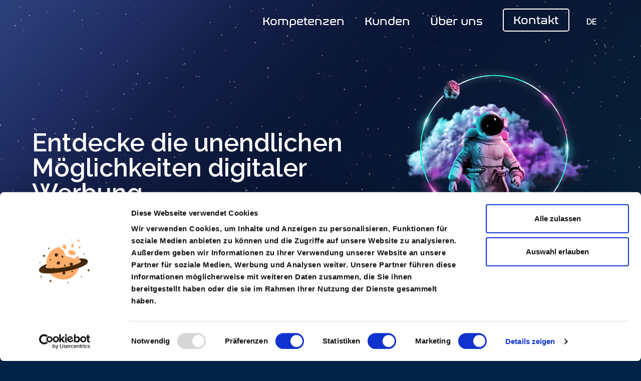

--- FILE ---
content_type: text/html; charset=UTF-8
request_url: https://attackera.ch/
body_size: 52153
content:
<!doctype html>
<html lang="de">
<head>
	
	<meta charset="UTF-8">
	<meta name="viewport" content="width=device-width, initial-scale=1, maximum-scale=5, viewport-fit=cover">
	<link rel="profile" href="https://gmpg.org/xfn/11">

	<script type="text/javascript">
	window.dataLayer = window.dataLayer || [];

	function gtag() {
		dataLayer.push(arguments);
	}

	gtag("consent", "default", {
		ad_personalization: "denied",
		ad_storage: "denied",
		ad_user_data: "denied",
		analytics_storage: "denied",
		functionality_storage: "denied",
		personalization_storage: "denied",
		security_storage: "granted",
		wait_for_update: 500,
	});
	gtag("set", "ads_data_redaction", true);
	</script>
<script type="text/javascript">
		(function (w, d, s, l, i) {
		w[l] = w[l] || [];
		w[l].push({'gtm.start': new Date().getTime(), event: 'gtm.js'});
		var f = d.getElementsByTagName(s)[0], j = d.createElement(s), dl = l !== 'dataLayer' ? '&l=' + l : '';
		j.async = true;
		j.src = 'https://www.googletagmanager.com/gtm.js?id=' + i + dl;
		f.parentNode.insertBefore(j, f);
	})(
		window,
		document,
		'script',
		'dataLayer',
		'GTM-TT9V4RQ'
	);
</script>
<script type="text/javascript"
		id="Cookiebot"
		src="https://consent.cookiebot.com/uc.js"
		data-implementation="wp"
		data-cbid="0f51a160-6cd2-478f-8258-b2b3d612d59c"
						data-culture="DE"
				async	></script>
<meta name='robots' content='index, follow, max-image-preview:large, max-snippet:-1, max-video-preview:-1' />

            <script data-no-defer="1" data-ezscrex="false" data-cfasync="false" data-pagespeed-no-defer data-cookieconsent="ignore">
                var ctPublicFunctions = {"_ajax_nonce":"3ca2adb04f","_rest_nonce":"ca351fe2ee","_ajax_url":"\/wp-admin\/admin-ajax.php","_rest_url":"https:\/\/attackera.ch\/wp-json\/","data__cookies_type":"none","data__ajax_type":"rest","data__bot_detector_enabled":"1","data__frontend_data_log_enabled":1,"cookiePrefix":"","wprocket_detected":false,"host_url":"attackera.ch","text__ee_click_to_select":"Klicke, um die gesamten Daten auszuw\u00e4hlen","text__ee_original_email":"Die vollst\u00e4ndige Adresse lautet","text__ee_got_it":"Verstanden","text__ee_blocked":"Blockiert","text__ee_cannot_connect":"Kann keine Verbindung herstellen","text__ee_cannot_decode":"Kann E-Mail nicht dekodieren. Unbekannter Grund","text__ee_email_decoder":"CleanTalk E-Mail-Decoder","text__ee_wait_for_decoding":"Die Magie ist unterwegs!","text__ee_decoding_process":"Bitte warte einen Moment, w\u00e4hrend wir die Kontaktdaten entschl\u00fcsseln."}
            </script>
        
            <script data-no-defer="1" data-ezscrex="false" data-cfasync="false" data-pagespeed-no-defer data-cookieconsent="ignore">
                var ctPublic = {"_ajax_nonce":"3ca2adb04f","settings__forms__check_internal":"0","settings__forms__check_external":"0","settings__forms__force_protection":"0","settings__forms__search_test":"1","settings__forms__wc_add_to_cart":"0","settings__data__bot_detector_enabled":"1","settings__sfw__anti_crawler":0,"blog_home":"https:\/\/attackera.ch\/","pixel__setting":"3","pixel__enabled":false,"pixel__url":null,"data__email_check_before_post":"1","data__email_check_exist_post":"0","data__cookies_type":"none","data__key_is_ok":true,"data__visible_fields_required":true,"wl_brandname":"Anti-Spam by CleanTalk","wl_brandname_short":"CleanTalk","ct_checkjs_key":603884490,"emailEncoderPassKey":"14b13977f83dc2afc91508465d00b74a","bot_detector_forms_excluded":"W10=","advancedCacheExists":false,"varnishCacheExists":false,"wc_ajax_add_to_cart":false,"theRealPerson":{"phrases":{"trpHeading":"Das \u201eEchte-Person\u201c-Abzeichen!","trpContent1":"Der Kommentator fungiert als echte Person und ist als kein Bot verifiziert.","trpContent2":" Anti-Spam von CleanTalk","trpContentLearnMore":"Mehr erfahren"},"trpContentLink":"https:\/\/cleantalk.org\/help\/the-real-person?utm_id=&amp;utm_term=&amp;utm_source=admin_side&amp;utm_medium=trp_badge&amp;utm_content=trp_badge_link_click&amp;utm_campaign=apbct_links","imgPersonUrl":"https:\/\/attackera.ch\/wp-content\/plugins\/cleantalk-spam-protect\/css\/images\/real_user.svg","imgShieldUrl":"https:\/\/attackera.ch\/wp-content\/plugins\/cleantalk-spam-protect\/css\/images\/shield.svg"}}
            </script>
        
<!-- Google Tag Manager for WordPress by gtm4wp.com -->
<script data-cfasync="false" data-pagespeed-no-defer>
	var gtm4wp_datalayer_name = "dataLayer";
	var dataLayer = dataLayer || [];
</script>
<!-- End Google Tag Manager for WordPress by gtm4wp.com -->
	<!-- This site is optimized with the Yoast SEO plugin v26.7 - https://yoast.com/wordpress/plugins/seo/ -->
	<title>Attackera</title>
	<meta name="description" content="Attackera ist deine unabhängige Schweizer Agentur rund um Digital Advertising. Unser Ziel: dein digitaler Werbeerfolg." />
	<link rel="canonical" href="https://attackera.ch/" />
	<meta property="og:locale" content="de_DE" />
	<meta property="og:type" content="website" />
	<meta property="og:title" content="Attackera" />
	<meta property="og:description" content="Attackera ist deine unabhängige Schweizer Agentur rund um Digital Advertising. Unser Ziel: dein digitaler Werbeerfolg." />
	<meta property="og:url" content="https://attackera.ch/" />
	<meta property="og:site_name" content="Attackera" />
	<meta property="article:modified_time" content="2024-05-06T15:10:05+00:00" />
	<meta property="og:image" content="https://attackera.ch/wp-content/uploads/2022/08/titelseite-attackera.png" />
	<meta property="og:image:width" content="750" />
	<meta property="og:image:height" content="750" />
	<meta property="og:image:type" content="image/png" />
	<meta name="twitter:card" content="summary_large_image" />
	<script type="application/ld+json" class="yoast-schema-graph">{"@context":"https://schema.org","@graph":[{"@type":"WebPage","@id":"https://attackera.ch/","url":"https://attackera.ch/","name":"Attackera","isPartOf":{"@id":"https://attackera.ch/#website"},"about":{"@id":"https://attackera.ch/#organization"},"primaryImageOfPage":{"@id":"https://attackera.ch/#primaryimage"},"image":{"@id":"https://attackera.ch/#primaryimage"},"thumbnailUrl":"https://attackera.ch/wp-content/uploads/2022/08/titelseite-attackera.png","datePublished":"2023-10-12T09:44:24+00:00","dateModified":"2024-05-06T15:10:05+00:00","description":"Attackera ist deine unabhängige Schweizer Agentur rund um Digital Advertising. Unser Ziel: dein digitaler Werbeerfolg.","breadcrumb":{"@id":"https://attackera.ch/#breadcrumb"},"inLanguage":"de","potentialAction":[{"@type":"ReadAction","target":["https://attackera.ch/"]}]},{"@type":"ImageObject","inLanguage":"de","@id":"https://attackera.ch/#primaryimage","url":"https://attackera.ch/wp-content/uploads/2022/08/titelseite-attackera.png","contentUrl":"https://attackera.ch/wp-content/uploads/2022/08/titelseite-attackera.png","width":750,"height":750,"caption":"titelseite-attackera"},{"@type":"BreadcrumbList","@id":"https://attackera.ch/#breadcrumb","itemListElement":[{"@type":"ListItem","position":1,"name":"Home"}]},{"@type":"WebSite","@id":"https://attackera.ch/#website","url":"https://attackera.ch/","name":"Attackera","description":"Effiziente, digitale Werbung","publisher":{"@id":"https://attackera.ch/#organization"},"potentialAction":[{"@type":"SearchAction","target":{"@type":"EntryPoint","urlTemplate":"https://attackera.ch/?s={search_term_string}"},"query-input":{"@type":"PropertyValueSpecification","valueRequired":true,"valueName":"search_term_string"}}],"inLanguage":"de"},{"@type":"Organization","@id":"https://attackera.ch/#organization","name":"Attackera AG","alternateName":"Attackera","url":"https://attackera.ch/","logo":{"@type":"ImageObject","inLanguage":"de","@id":"https://attackera.ch/#/schema/logo/image/","url":"https://attackera.ch/wp-content/uploads/2023/05/Attackera-Favicon.jpg","contentUrl":"https://attackera.ch/wp-content/uploads/2023/05/Attackera-Favicon.jpg","width":696,"height":696,"caption":"Attackera AG"},"image":{"@id":"https://attackera.ch/#/schema/logo/image/"},"sameAs":["https://www.linkedin.com/company/attackera/?viewAsMember=true"]}]}</script>
	<meta name="google-site-verification" content="Z8RoB_AD8QmarhnmFLe8N9czcrnfFg7NsPPwdH1j6BU" />
	<!-- / Yoast SEO plugin. -->


<link rel='dns-prefetch' href='//fd.cleantalk.org' />
<link rel='dns-prefetch' href='//fonts.googleapis.com' />
<link rel="alternate" type="application/rss+xml" title="Attackera &raquo; Feed" href="https://attackera.ch/feed/" />
<link rel="alternate" type="application/rss+xml" title="Attackera &raquo; Kommentar-Feed" href="https://attackera.ch/comments/feed/" />
<link rel="alternate" title="oEmbed (JSON)" type="application/json+oembed" href="https://attackera.ch/wp-json/oembed/1.0/embed?url=https%3A%2F%2Fattackera.ch%2F" />
<link rel="alternate" title="oEmbed (XML)" type="text/xml+oembed" href="https://attackera.ch/wp-json/oembed/1.0/embed?url=https%3A%2F%2Fattackera.ch%2F&#038;format=xml" />
<style id='wp-img-auto-sizes-contain-inline-css'>
img:is([sizes=auto i],[sizes^="auto," i]){contain-intrinsic-size:3000px 1500px}
/*# sourceURL=wp-img-auto-sizes-contain-inline-css */
</style>
<link rel='stylesheet' id='pa-frontend-css' href='https://attackera.ch/wp-content/uploads/premium-addons-elementor/pa-frontend-92158cb86.min.css?ver=1768601410' media='all' />
<link rel='stylesheet' id='cleantalk-public-css-css' href='https://attackera.ch/wp-content/plugins/cleantalk-spam-protect/css/cleantalk-public.min.css?ver=6.70.1_1766181500' media='all' />
<link rel='stylesheet' id='cleantalk-email-decoder-css-css' href='https://attackera.ch/wp-content/plugins/cleantalk-spam-protect/css/cleantalk-email-decoder.min.css?ver=6.70.1_1766181500' media='all' />
<link rel='stylesheet' id='cleantalk-trp-css-css' href='https://attackera.ch/wp-content/plugins/cleantalk-spam-protect/css/cleantalk-trp.min.css?ver=6.70.1_1766181500' media='all' />
<link rel='stylesheet' id='dashicons-css' href='https://attackera.ch/wp-includes/css/dashicons.min.css?ver=6.9' media='all' />
<link rel='stylesheet' id='elementor-icons-css' href='https://attackera.ch/wp-content/plugins/elementor/assets/lib/eicons/css/elementor-icons.min.css?ver=5.30.0' media='all' />
<link rel="preload" href="https://attackera.ch/wp-content/uploads/elementor/css/custom-frontend.min.css"  as='style' onload="this.onload=null;this.rel='stylesheet'" />
<style id='elementor-frontend-inline-css'>
.elementor-kit-10{--e-global-color-primary:#FFFFFF;--e-global-color-secondary:#2B3A77;--e-global-color-text:#0E5B68;--e-global-color-accent:#41B1A6;--e-global-color-28fb27d:#86BEE6;--e-global-color-ced8d32:#102A66;--e-global-color-0421877:#081942;--e-global-color-65a71b5:#051228;--e-global-color-6bcdec1:#05191E;--e-global-color-01ef3e1:#13393F;--e-global-color-1c0548e:#285F60;--e-global-color-2d0b275:#102A66;--e-global-color-fd9701f:#7DE0E6;--e-global-color-e0d2548:#E04FBB;--e-global-color-96fbe4b:#012247;--e-global-typography-primary-font-family:"Raleway";--e-global-typography-primary-font-size:40px;--e-global-typography-primary-font-weight:bold;--e-global-typography-primary-text-transform:capitalize;--e-global-typography-secondary-font-family:"Raleway";--e-global-typography-secondary-font-size:25px;--e-global-typography-secondary-font-weight:600;--e-global-typography-secondary-line-height:1.2em;--e-global-typography-text-font-family:"Raleway";--e-global-typography-text-font-size:25px;--e-global-typography-text-font-weight:600;--e-global-typography-text-line-height:30px;--e-global-typography-text-letter-spacing:0px;--e-global-typography-accent-font-family:"Nasalization Regular";--e-global-typography-accent-font-size:21px;--e-global-typography-accent-font-weight:500;--e-global-typography-780a29e-font-family:"Raleway";--e-global-typography-780a29e-font-size:19px;--e-global-typography-780a29e-font-weight:400;--e-global-typography-04a6f1c-font-family:"Raleway";--e-global-typography-04a6f1c-font-size:15px;--e-global-typography-04a6f1c-font-weight:500;color:var( --e-global-color-primary );font-family:var( --e-global-typography-text-font-family ), Raleway;font-size:var( --e-global-typography-text-font-size );font-weight:var( --e-global-typography-text-font-weight );line-height:var( --e-global-typography-text-line-height );letter-spacing:var( --e-global-typography-text-letter-spacing );background-color:#012247;}.elementor-kit-10 a{color:#C7D3DB;}.elementor-kit-10 a:hover{color:var( --e-global-color-fd9701f );}.elementor-kit-10 h1{color:var( --e-global-color-primary );font-family:var( --e-global-typography-primary-font-family ), Raleway;font-size:var( --e-global-typography-primary-font-size );font-weight:var( --e-global-typography-primary-font-weight );text-transform:var( --e-global-typography-primary-text-transform );}.elementor-kit-10 h2{color:var( --e-global-color-primary );font-family:var( --e-global-typography-secondary-font-family ), Raleway;font-size:var( --e-global-typography-secondary-font-size );font-weight:var( --e-global-typography-secondary-font-weight );line-height:var( --e-global-typography-secondary-line-height );}.elementor-kit-10 h3{color:var( --e-global-color-primary );font-family:var( --e-global-typography-accent-font-family ), Raleway;font-size:var( --e-global-typography-accent-font-size );font-weight:var( --e-global-typography-accent-font-weight );}.elementor-kit-10 h4{color:var( --e-global-color-primary );font-family:var( --e-global-typography-text-font-family ), Raleway;font-size:var( --e-global-typography-text-font-size );font-weight:var( --e-global-typography-text-font-weight );line-height:var( --e-global-typography-text-line-height );letter-spacing:var( --e-global-typography-text-letter-spacing );}.elementor-kit-10 h5{color:var( --e-global-color-primary );font-family:"Nasalization Regular", Raleway;font-size:1em;font-weight:700;line-height:30px;letter-spacing:0px;}.elementor-kit-10 h6{color:#FFFFFF;font-family:"Nasalization Regular", Raleway;font-size:25px;font-weight:500;}.elementor-kit-10 button,.elementor-kit-10 input[type="button"],.elementor-kit-10 input[type="submit"],.elementor-kit-10 .elementor-button{font-family:"Raleway", Raleway;font-size:18px;font-weight:500;text-transform:none;color:var( --e-global-color-fd9701f );border-radius:5px 5px 5px 5px;padding:2px 8px 2px 0px;}.elementor-kit-10 button:hover,.elementor-kit-10 button:focus,.elementor-kit-10 input[type="button"]:hover,.elementor-kit-10 input[type="button"]:focus,.elementor-kit-10 input[type="submit"]:hover,.elementor-kit-10 input[type="submit"]:focus,.elementor-kit-10 .elementor-button:hover,.elementor-kit-10 .elementor-button:focus{color:#e1e8ed;}.elementor-section.elementor-section-boxed > .elementor-container{max-width:1500px;}.e-con{--container-max-width:1500px;}.elementor-widget:not(:last-child){margin-block-end:20px;}.elementor-element{--widgets-spacing:20px 20px;}{}h1.entry-title{display:var(--page-title-display);}.elementor-kit-10 e-page-transition{background-color:#FFBC7D;}@media(min-width:2400px){.elementor-kit-10{font-size:var( --e-global-typography-text-font-size );line-height:var( --e-global-typography-text-line-height );letter-spacing:var( --e-global-typography-text-letter-spacing );}.elementor-kit-10 h1{font-size:var( --e-global-typography-primary-font-size );}.elementor-kit-10 h2{font-size:var( --e-global-typography-secondary-font-size );line-height:var( --e-global-typography-secondary-line-height );}.elementor-kit-10 h3{font-size:var( --e-global-typography-accent-font-size );}.elementor-kit-10 h4{font-size:var( --e-global-typography-text-font-size );line-height:var( --e-global-typography-text-line-height );letter-spacing:var( --e-global-typography-text-letter-spacing );}}@media(max-width:1024px){.elementor-kit-10{--e-global-typography-secondary-font-size:23px;--e-global-typography-secondary-line-height:1em;--e-global-typography-text-font-size:23px;--e-global-typography-accent-font-size:19px;--e-global-typography-780a29e-font-size:15px;--e-global-typography-780a29e-line-height:1.2em;font-size:var( --e-global-typography-text-font-size );line-height:var( --e-global-typography-text-line-height );letter-spacing:var( --e-global-typography-text-letter-spacing );}.elementor-kit-10 h1{font-size:var( --e-global-typography-primary-font-size );}.elementor-kit-10 h2{font-size:var( --e-global-typography-secondary-font-size );line-height:var( --e-global-typography-secondary-line-height );}.elementor-kit-10 h3{font-size:var( --e-global-typography-accent-font-size );}.elementor-kit-10 h4{font-size:var( --e-global-typography-text-font-size );line-height:var( --e-global-typography-text-line-height );letter-spacing:var( --e-global-typography-text-letter-spacing );}.elementor-kit-10 h5{font-size:16px;}.elementor-kit-10 button,.elementor-kit-10 input[type="button"],.elementor-kit-10 input[type="submit"],.elementor-kit-10 .elementor-button{font-size:18px;}.elementor-section.elementor-section-boxed > .elementor-container{max-width:1090px;}.e-con{--container-max-width:1090px;}}@media(max-width:767px){.elementor-kit-10{--e-global-typography-secondary-font-size:20px;--e-global-typography-secondary-line-height:1em;--e-global-typography-text-font-size:20px;--e-global-typography-accent-font-size:16px;--e-global-typography-780a29e-font-size:10px;font-size:var( --e-global-typography-text-font-size );line-height:var( --e-global-typography-text-line-height );letter-spacing:var( --e-global-typography-text-letter-spacing );}.elementor-kit-10 h1{font-size:var( --e-global-typography-primary-font-size );}.elementor-kit-10 h2{font-size:var( --e-global-typography-secondary-font-size );line-height:var( --e-global-typography-secondary-line-height );}.elementor-kit-10 h3{font-size:var( --e-global-typography-accent-font-size );}.elementor-kit-10 h4{font-size:var( --e-global-typography-text-font-size );line-height:var( --e-global-typography-text-line-height );letter-spacing:var( --e-global-typography-text-letter-spacing );}.elementor-kit-10 h5{font-size:13px;}.elementor-kit-10 h6{font-size:10px;}.elementor-kit-10 button,.elementor-kit-10 input[type="button"],.elementor-kit-10 input[type="submit"],.elementor-kit-10 .elementor-button{font-size:16px;}.elementor-section.elementor-section-boxed > .elementor-container{max-width:767px;}.e-con{--container-max-width:767px;}}/* Start Custom Fonts CSS */@font-face {
	font-family: 'Nasalization Regular';
	font-style: normal;
	font-weight: normal;
	font-display: auto;
	src: url('https://attackera.ch/wp-content/uploads/2022/01/nasalization-webfont.woff') format('woff'),
		url('https://attackera.ch/wp-content/uploads/2022/01/NasalizationRg-Regular-400.ttf') format('truetype');
}
/* End Custom Fonts CSS */
.elementor-11389 .elementor-element.elementor-element-11ed7ba > .elementor-container > .elementor-column > .elementor-widget-wrap{align-content:center;align-items:center;}.elementor-11389 .elementor-element.elementor-element-11ed7ba:not(.elementor-motion-effects-element-type-background), .elementor-11389 .elementor-element.elementor-element-11ed7ba > .elementor-motion-effects-container > .elementor-motion-effects-layer{background-image:url("https://attackera.ch/wp-content/uploads/2022/01/Hintergrund-quadrat-grün.svg");background-size:cover;}.elementor-11389 .elementor-element.elementor-element-11ed7ba{transition:background 0.3s, border 0.3s, border-radius 0.3s, box-shadow 0.3s;margin-top:0px;margin-bottom:0px;padding:140px 0px 50px 0px;}.elementor-11389 .elementor-element.elementor-element-11ed7ba > .elementor-background-overlay{transition:background 0.3s, border-radius 0.3s, opacity 0.3s;}.elementor-bc-flex-widget .elementor-11389 .elementor-element.elementor-element-4cc9f0c.elementor-column .elementor-widget-wrap{align-items:flex-start;}.elementor-11389 .elementor-element.elementor-element-4cc9f0c.elementor-column.elementor-element[data-element_type="column"] > .elementor-widget-wrap.elementor-element-populated{align-content:flex-start;align-items:flex-start;}.elementor-11389 .elementor-element.elementor-element-4cc9f0c > .elementor-element-populated{margin:0px 0px 0px 0px;--e-column-margin-right:0px;--e-column-margin-left:0px;padding:0% 0% 0% 0%;}.elementor-11389 .elementor-element.elementor-element-7563a33{--spacer-size:4em;}.elementor-11389 .elementor-element.elementor-element-ceebf92 .elementor-heading-title{color:#FFFFFF;font-family:"Raleway", Raleway;font-size:50px;font-weight:600;text-transform:none;line-height:50px;}.elementor-11389 .elementor-element.elementor-element-ceebf92 > .elementor-widget-container{margin:0px 0px 0px 0px;padding:0px 0px 10px 0px;}.elementor-11389 .elementor-element.elementor-element-ceebf92{z-index:1;}.elementor-11389 .elementor-element.elementor-element-8b175eb{margin-top:0px;margin-bottom:10px;}.elementor-11389 .elementor-element.elementor-element-c74611f > .elementor-widget-wrap > .elementor-widget:not(.elementor-widget__width-auto):not(.elementor-widget__width-initial):not(:last-child):not(.elementor-absolute){margin-bottom:0px;}.elementor-11389 .elementor-element.elementor-element-da976d2 .elementor-heading-title{color:#FFFFFF;font-family:"Raleway", Raleway;font-weight:400;line-height:30px;letter-spacing:0px;}.elementor-11389 .elementor-element.elementor-element-da976d2 > .elementor-widget-container{margin:0px 0px 0px 0px;padding:0px 0px 0px 0px;}.elementor-11389 .elementor-element.elementor-element-da976d2{z-index:1;}.elementor-11389 .elementor-element.elementor-element-0bb1020 .elementor-heading-title{color:#FFFFFF;font-family:"Raleway", Raleway;font-weight:400;line-height:24px;letter-spacing:0px;}.elementor-11389 .elementor-element.elementor-element-0bb1020 > .elementor-widget-container{margin:0px 0px 0px 0px;padding:0px 0px 0px 0px;}.elementor-11389 .elementor-element.elementor-element-0bb1020{z-index:1;}.elementor-11389 .elementor-element.elementor-element-ca2b623{--spacer-size:1.5em;}.elementor-11389 .elementor-element.elementor-element-06f2d6b .elementor-button{font-family:var( --e-global-typography-accent-font-family ), Raleway;font-size:var( --e-global-typography-accent-font-size );font-weight:var( --e-global-typography-accent-font-weight );fill:#FFFFFF;color:#FFFFFF;border-radius:5px 5px 5px 5px;padding:12px 22px 15px 22px;}.elementor-11389 .elementor-element.elementor-element-06f2d6b .elementor-button:hover, .elementor-11389 .elementor-element.elementor-element-06f2d6b .elementor-button:focus{color:var( --e-global-color-primary );}.elementor-11389 .elementor-element.elementor-element-06f2d6b .elementor-button:hover svg, .elementor-11389 .elementor-element.elementor-element-06f2d6b .elementor-button:focus svg{fill:var( --e-global-color-primary );}.elementor-11389 .elementor-element.elementor-element-06f2d6b > .elementor-widget-container{margin:0px 0px 0px 0px;padding:0px 0px 0px 0px;}.elementor-11389 .elementor-element.elementor-element-d0e4bdd{--spacer-size:2em;}.elementor-bc-flex-widget .elementor-11389 .elementor-element.elementor-element-a9c9650.elementor-column .elementor-widget-wrap{align-items:flex-start;}.elementor-11389 .elementor-element.elementor-element-a9c9650.elementor-column.elementor-element[data-element_type="column"] > .elementor-widget-wrap.elementor-element-populated{align-content:flex-start;align-items:flex-start;}.elementor-11389 .elementor-element.elementor-element-a9c9650 > .elementor-element-populated{padding:0em 0em 0em 0em;}.elementor-11389 .elementor-element.elementor-element-bfad089{--spacer-size:0em;}.elementor-11389 .elementor-element.elementor-element-0dd1694{text-align:right;z-index:1;}.elementor-11389 .elementor-element.elementor-element-0dd1694 img{max-width:90%;filter:brightness( 100% ) contrast( 100% ) saturate( 100% ) blur( 0px ) hue-rotate( 0deg );}.elementor-11389 .elementor-element.elementor-element-0dd1694 > .elementor-widget-container{margin:-50px 0px 0px 0px;padding:0px 0px 0px 0px;}.elementor-11389 .elementor-element.elementor-element-225d124 > .elementor-background-overlay{background-color:#0A2144;opacity:0.41;mix-blend-mode:luminosity;transition:background 0.3s, border-radius 0.3s, opacity 0.3s;}.elementor-11389 .elementor-element.elementor-element-225d124{transition:background 0.3s, border 0.3s, border-radius 0.3s, box-shadow 0.3s;}.elementor-11389 .elementor-element.elementor-element-30bae54 > .elementor-element-populated{padding:0% 10% 0% 10%;}.elementor-11389 .elementor-element.elementor-element-3a71bc5{--spacer-size:15px;}.elementor-11389 .elementor-element.elementor-element-373f3ad{--spacer-size:3em;}.elementor-11389 .elementor-element.elementor-element-1130218{text-align:center;z-index:1;}.elementor-11389 .elementor-element.elementor-element-1130218 .elementor-heading-title{color:#FFFFFF;font-family:"Raleway", Raleway;font-size:45px;font-weight:600;text-transform:none;line-height:50px;}.elementor-11389 .elementor-element.elementor-element-1130218 > .elementor-widget-container{margin:0px 0px 0px 45px;padding:10px 0px 0px 0px;}.elementor-11389 .elementor-element.elementor-element-15ba41f{text-align:center;z-index:1;}.elementor-11389 .elementor-element.elementor-element-15ba41f .elementor-heading-title{color:#FFFFFF;font-family:"Raleway", Raleway;font-weight:400;line-height:30px;letter-spacing:0px;}.elementor-11389 .elementor-element.elementor-element-15ba41f > .elementor-widget-container{margin:0px 0px 0px 47px;padding:0px 0px 0px 0px;}.elementor-11389 .elementor-element.elementor-element-596e084 > .elementor-container{min-height:460px;}.elementor-bc-flex-widget .elementor-11389 .elementor-element.elementor-element-6a51379.elementor-column .elementor-widget-wrap{align-items:flex-start;}.elementor-11389 .elementor-element.elementor-element-6a51379.elementor-column.elementor-element[data-element_type="column"] > .elementor-widget-wrap.elementor-element-populated{align-content:flex-start;align-items:flex-start;}.elementor-11389 .elementor-element.elementor-element-6a51379.elementor-column > .elementor-widget-wrap{justify-content:center;}.elementor-11389 .elementor-element.elementor-element-6a51379 > .elementor-widget-wrap > .elementor-widget:not(.elementor-widget__width-auto):not(.elementor-widget__width-initial):not(:last-child):not(.elementor-absolute){margin-bottom:15px;}.elementor-11389 .elementor-element.elementor-element-6a51379:hover > .elementor-element-populated{background-color:transparent;background-image:linear-gradient(141deg, #06515BCC 7%, #85D7E9A6 100%);border-style:none;box-shadow:0px 0px 8px -4px rgba(255, 255, 255, 0.27);}.elementor-11389 .elementor-element.elementor-element-6a51379 > .elementor-element-populated, .elementor-11389 .elementor-element.elementor-element-6a51379 > .elementor-element-populated > .elementor-background-overlay, .elementor-11389 .elementor-element.elementor-element-6a51379 > .elementor-background-slideshow{border-radius:3% 3% 3% 3%;}.elementor-11389 .elementor-element.elementor-element-6a51379 > .elementor-element-populated{box-shadow:0px 0px 15px -1px rgba(255, 255, 255, 0.1) inset;transition:background 0.3s, border 0.3s, border-radius 0.3s, box-shadow 0.3s;margin:5% 5% 5% 5%;--e-column-margin-right:5%;--e-column-margin-left:5%;padding:9% 8% 8% 8%;}.elementor-11389 .elementor-element.elementor-element-6a51379:hover > .elementor-element-populated, .elementor-11389 .elementor-element.elementor-element-6a51379:hover > .elementor-element-populated > .elementor-background-overlay{border-radius:3% 3% 3% 3%;}.elementor-11389 .elementor-element.elementor-element-6a51379 > .elementor-element-populated > .elementor-background-overlay{transition:background 0.3s, border-radius 0.3s, opacity 0.3s;}.elementor-11389 .elementor-element.elementor-element-0db4834 .elementor-icon-wrapper{text-align:center;}.elementor-11389 .elementor-element.elementor-element-0db4834.elementor-view-stacked .elementor-icon{background-color:var( --e-global-color-28fb27d );}.elementor-11389 .elementor-element.elementor-element-0db4834.elementor-view-framed .elementor-icon, .elementor-11389 .elementor-element.elementor-element-0db4834.elementor-view-default .elementor-icon{color:var( --e-global-color-28fb27d );border-color:var( --e-global-color-28fb27d );}.elementor-11389 .elementor-element.elementor-element-0db4834.elementor-view-framed .elementor-icon, .elementor-11389 .elementor-element.elementor-element-0db4834.elementor-view-default .elementor-icon svg{fill:var( --e-global-color-28fb27d );}.elementor-11389 .elementor-element.elementor-element-0db4834.elementor-view-stacked .elementor-icon:hover{background-color:#86BEE6;}.elementor-11389 .elementor-element.elementor-element-0db4834.elementor-view-framed .elementor-icon:hover, .elementor-11389 .elementor-element.elementor-element-0db4834.elementor-view-default .elementor-icon:hover{color:#86BEE6;border-color:#86BEE6;}.elementor-11389 .elementor-element.elementor-element-0db4834.elementor-view-framed .elementor-icon:hover, .elementor-11389 .elementor-element.elementor-element-0db4834.elementor-view-default .elementor-icon:hover svg{fill:#86BEE6;}.elementor-11389 .elementor-element.elementor-element-0db4834 .elementor-icon{font-size:70px;}.elementor-11389 .elementor-element.elementor-element-0db4834 .elementor-icon svg{height:70px;}.elementor-11389 .elementor-element.elementor-element-004ed71{text-align:center;}.elementor-11389 .elementor-element.elementor-element-004ed71 .elementor-heading-title{font-size:25px;}.elementor-11389 .elementor-element.elementor-element-004ed71 > .elementor-widget-container{margin:0% 0% 4% 0%;}.elementor-11389 .elementor-element.elementor-element-07a07b8{text-align:left;font-family:"Raleway", Raleway;font-size:18px;font-weight:400;line-height:1.2em;}.elementor-11389 .elementor-element.elementor-element-b17c2f6{text-align:center;color:#FFFFFF;font-family:"Raleway", Raleway;font-size:16px;}.elementor-bc-flex-widget .elementor-11389 .elementor-element.elementor-element-58661e5.elementor-column .elementor-widget-wrap{align-items:flex-start;}.elementor-11389 .elementor-element.elementor-element-58661e5.elementor-column.elementor-element[data-element_type="column"] > .elementor-widget-wrap.elementor-element-populated{align-content:flex-start;align-items:flex-start;}.elementor-11389 .elementor-element.elementor-element-58661e5.elementor-column > .elementor-widget-wrap{justify-content:center;}.elementor-11389 .elementor-element.elementor-element-58661e5 > .elementor-widget-wrap > .elementor-widget:not(.elementor-widget__width-auto):not(.elementor-widget__width-initial):not(:last-child):not(.elementor-absolute){margin-bottom:15px;}.elementor-11389 .elementor-element.elementor-element-58661e5:hover > .elementor-element-populated{background-color:transparent;background-image:linear-gradient(141deg, #C42BD157 44%, #6A33D77A 78%);border-style:none;box-shadow:0px 0px 8px -4px rgba(255, 255, 255, 0.27);}.elementor-11389 .elementor-element.elementor-element-58661e5 > .elementor-element-populated, .elementor-11389 .elementor-element.elementor-element-58661e5 > .elementor-element-populated > .elementor-background-overlay, .elementor-11389 .elementor-element.elementor-element-58661e5 > .elementor-background-slideshow{border-radius:3% 3% 3% 3%;}.elementor-11389 .elementor-element.elementor-element-58661e5 > .elementor-element-populated{box-shadow:0px 0px 15px -1px rgba(255, 255, 255, 0.1) inset;transition:background 0.3s, border 0.3s, border-radius 0.3s, box-shadow 0.3s;margin:5% 5% 5% 5%;--e-column-margin-right:5%;--e-column-margin-left:5%;padding:9% 8% 8% 8%;}.elementor-11389 .elementor-element.elementor-element-58661e5:hover > .elementor-element-populated, .elementor-11389 .elementor-element.elementor-element-58661e5:hover > .elementor-element-populated > .elementor-background-overlay{border-radius:3% 3% 3% 3%;}.elementor-11389 .elementor-element.elementor-element-58661e5 > .elementor-element-populated > .elementor-background-overlay{transition:background 0.3s, border-radius 0.3s, opacity 0.3s;}.elementor-11389 .elementor-element.elementor-element-6e7f5d2 .elementor-icon-wrapper{text-align:center;}.elementor-11389 .elementor-element.elementor-element-6e7f5d2.elementor-view-stacked .elementor-icon{background-color:var( --e-global-color-28fb27d );}.elementor-11389 .elementor-element.elementor-element-6e7f5d2.elementor-view-framed .elementor-icon, .elementor-11389 .elementor-element.elementor-element-6e7f5d2.elementor-view-default .elementor-icon{color:var( --e-global-color-28fb27d );border-color:var( --e-global-color-28fb27d );}.elementor-11389 .elementor-element.elementor-element-6e7f5d2.elementor-view-framed .elementor-icon, .elementor-11389 .elementor-element.elementor-element-6e7f5d2.elementor-view-default .elementor-icon svg{fill:var( --e-global-color-28fb27d );}.elementor-11389 .elementor-element.elementor-element-6e7f5d2.elementor-view-stacked .elementor-icon:hover{background-color:#86BEE6;}.elementor-11389 .elementor-element.elementor-element-6e7f5d2.elementor-view-framed .elementor-icon:hover, .elementor-11389 .elementor-element.elementor-element-6e7f5d2.elementor-view-default .elementor-icon:hover{color:#86BEE6;border-color:#86BEE6;}.elementor-11389 .elementor-element.elementor-element-6e7f5d2.elementor-view-framed .elementor-icon:hover, .elementor-11389 .elementor-element.elementor-element-6e7f5d2.elementor-view-default .elementor-icon:hover svg{fill:#86BEE6;}.elementor-11389 .elementor-element.elementor-element-6e7f5d2 .elementor-icon{font-size:70px;}.elementor-11389 .elementor-element.elementor-element-6e7f5d2 .elementor-icon svg{height:70px;}.elementor-11389 .elementor-element.elementor-element-6a1442b{text-align:center;}.elementor-11389 .elementor-element.elementor-element-6a1442b .elementor-heading-title{font-size:25px;}.elementor-11389 .elementor-element.elementor-element-6a1442b > .elementor-widget-container{margin:0% 0% 4% 0%;}.elementor-11389 .elementor-element.elementor-element-acfe875{text-align:left;font-family:"Raleway", Raleway;font-size:18px;font-weight:400;line-height:1.2em;}.elementor-11389 .elementor-element.elementor-element-517e500{text-align:center;color:#FFFFFF;font-family:"Raleway", Raleway;font-size:16px;}.elementor-bc-flex-widget .elementor-11389 .elementor-element.elementor-element-533d76b.elementor-column .elementor-widget-wrap{align-items:flex-start;}.elementor-11389 .elementor-element.elementor-element-533d76b.elementor-column.elementor-element[data-element_type="column"] > .elementor-widget-wrap.elementor-element-populated{align-content:flex-start;align-items:flex-start;}.elementor-11389 .elementor-element.elementor-element-533d76b.elementor-column > .elementor-widget-wrap{justify-content:center;}.elementor-11389 .elementor-element.elementor-element-533d76b > .elementor-widget-wrap > .elementor-widget:not(.elementor-widget__width-auto):not(.elementor-widget__width-initial):not(:last-child):not(.elementor-absolute){margin-bottom:15px;}.elementor-11389 .elementor-element.elementor-element-533d76b:hover > .elementor-element-populated{background-color:transparent;background-image:linear-gradient(141deg, #588CD673 7%, #1442A84A 72%);border-style:none;box-shadow:0px 0px 8px -4px rgba(255, 255, 255, 0.27);}.elementor-11389 .elementor-element.elementor-element-533d76b > .elementor-element-populated, .elementor-11389 .elementor-element.elementor-element-533d76b > .elementor-element-populated > .elementor-background-overlay, .elementor-11389 .elementor-element.elementor-element-533d76b > .elementor-background-slideshow{border-radius:3% 3% 3% 3%;}.elementor-11389 .elementor-element.elementor-element-533d76b > .elementor-element-populated{box-shadow:0px 0px 15px -1px rgba(255, 255, 255, 0.1) inset;transition:background 0.3s, border 0.3s, border-radius 0.3s, box-shadow 0.3s;margin:5% 5% 5% 5%;--e-column-margin-right:5%;--e-column-margin-left:5%;padding:9% 8% 8% 8%;}.elementor-11389 .elementor-element.elementor-element-533d76b:hover > .elementor-element-populated, .elementor-11389 .elementor-element.elementor-element-533d76b:hover > .elementor-element-populated > .elementor-background-overlay{border-radius:3% 3% 3% 3%;}.elementor-11389 .elementor-element.elementor-element-533d76b > .elementor-element-populated > .elementor-background-overlay{transition:background 0.3s, border-radius 0.3s, opacity 0.3s;}.elementor-11389 .elementor-element.elementor-element-9efb0fb .elementor-icon-wrapper{text-align:center;}.elementor-11389 .elementor-element.elementor-element-9efb0fb.elementor-view-stacked .elementor-icon{background-color:var( --e-global-color-28fb27d );}.elementor-11389 .elementor-element.elementor-element-9efb0fb.elementor-view-framed .elementor-icon, .elementor-11389 .elementor-element.elementor-element-9efb0fb.elementor-view-default .elementor-icon{color:var( --e-global-color-28fb27d );border-color:var( --e-global-color-28fb27d );}.elementor-11389 .elementor-element.elementor-element-9efb0fb.elementor-view-framed .elementor-icon, .elementor-11389 .elementor-element.elementor-element-9efb0fb.elementor-view-default .elementor-icon svg{fill:var( --e-global-color-28fb27d );}.elementor-11389 .elementor-element.elementor-element-9efb0fb.elementor-view-stacked .elementor-icon:hover{background-color:#86BEE6;}.elementor-11389 .elementor-element.elementor-element-9efb0fb.elementor-view-framed .elementor-icon:hover, .elementor-11389 .elementor-element.elementor-element-9efb0fb.elementor-view-default .elementor-icon:hover{color:#86BEE6;border-color:#86BEE6;}.elementor-11389 .elementor-element.elementor-element-9efb0fb.elementor-view-framed .elementor-icon:hover, .elementor-11389 .elementor-element.elementor-element-9efb0fb.elementor-view-default .elementor-icon:hover svg{fill:#86BEE6;}.elementor-11389 .elementor-element.elementor-element-9efb0fb .elementor-icon{font-size:70px;}.elementor-11389 .elementor-element.elementor-element-9efb0fb .elementor-icon svg{height:70px;}.elementor-11389 .elementor-element.elementor-element-3b53fde{text-align:center;}.elementor-11389 .elementor-element.elementor-element-3b53fde .elementor-heading-title{font-size:25px;}.elementor-11389 .elementor-element.elementor-element-3b53fde > .elementor-widget-container{margin:0% 0% 4% 0%;}.elementor-11389 .elementor-element.elementor-element-4bb1edd{text-align:left;font-family:"Raleway", Raleway;font-size:18px;font-weight:400;line-height:1.2em;}.elementor-11389 .elementor-element.elementor-element-9d6a9ea{text-align:center;color:#FFFFFF;font-family:"Raleway", Raleway;font-size:16px;}.elementor-11389 .elementor-element.elementor-element-fef7cd4 > .elementor-container{min-height:460px;}.elementor-bc-flex-widget .elementor-11389 .elementor-element.elementor-element-6a139d0.elementor-column .elementor-widget-wrap{align-items:flex-start;}.elementor-11389 .elementor-element.elementor-element-6a139d0.elementor-column.elementor-element[data-element_type="column"] > .elementor-widget-wrap.elementor-element-populated{align-content:flex-start;align-items:flex-start;}.elementor-11389 .elementor-element.elementor-element-6a139d0.elementor-column > .elementor-widget-wrap{justify-content:center;}.elementor-11389 .elementor-element.elementor-element-6a139d0 > .elementor-widget-wrap > .elementor-widget:not(.elementor-widget__width-auto):not(.elementor-widget__width-initial):not(:last-child):not(.elementor-absolute){margin-bottom:15px;}.elementor-11389 .elementor-element.elementor-element-6a139d0:hover > .elementor-element-populated{background-color:transparent;background-image:linear-gradient(141deg, #06515BCC 7%, #85D7E9A6 100%);border-style:none;box-shadow:0px 0px 8px -4px rgba(255, 255, 255, 0.27);}.elementor-11389 .elementor-element.elementor-element-6a139d0 > .elementor-element-populated, .elementor-11389 .elementor-element.elementor-element-6a139d0 > .elementor-element-populated > .elementor-background-overlay, .elementor-11389 .elementor-element.elementor-element-6a139d0 > .elementor-background-slideshow{border-radius:3% 3% 3% 3%;}.elementor-11389 .elementor-element.elementor-element-6a139d0 > .elementor-element-populated{box-shadow:0px 0px 15px -1px rgba(255, 255, 255, 0.1) inset;transition:background 0.3s, border 0.3s, border-radius 0.3s, box-shadow 0.3s;margin:5% 5% 5% 5%;--e-column-margin-right:5%;--e-column-margin-left:5%;padding:9% 8% 8% 8%;}.elementor-11389 .elementor-element.elementor-element-6a139d0:hover > .elementor-element-populated, .elementor-11389 .elementor-element.elementor-element-6a139d0:hover > .elementor-element-populated > .elementor-background-overlay{border-radius:3% 3% 3% 3%;}.elementor-11389 .elementor-element.elementor-element-6a139d0 > .elementor-element-populated > .elementor-background-overlay{transition:background 0.3s, border-radius 0.3s, opacity 0.3s;}.elementor-11389 .elementor-element.elementor-element-cf7aa5b img{width:10%;}.elementor-11389 .elementor-element.elementor-element-81da1a4{text-align:center;}.elementor-11389 .elementor-element.elementor-element-81da1a4 .elementor-heading-title{font-size:25px;}.elementor-11389 .elementor-element.elementor-element-f151797{text-align:left;font-family:"Raleway", Raleway;font-size:20px;font-weight:400;line-height:1.2em;}.elementor-11389 .elementor-element.elementor-element-29d01f7 > .elementor-container{min-height:460px;}.elementor-bc-flex-widget .elementor-11389 .elementor-element.elementor-element-1028da0.elementor-column .elementor-widget-wrap{align-items:flex-start;}.elementor-11389 .elementor-element.elementor-element-1028da0.elementor-column.elementor-element[data-element_type="column"] > .elementor-widget-wrap.elementor-element-populated{align-content:flex-start;align-items:flex-start;}.elementor-11389 .elementor-element.elementor-element-1028da0.elementor-column > .elementor-widget-wrap{justify-content:center;}.elementor-11389 .elementor-element.elementor-element-1028da0 > .elementor-widget-wrap > .elementor-widget:not(.elementor-widget__width-auto):not(.elementor-widget__width-initial):not(:last-child):not(.elementor-absolute){margin-bottom:15px;}.elementor-11389 .elementor-element.elementor-element-1028da0:hover > .elementor-element-populated{background-color:transparent;background-image:linear-gradient(141deg, #06515BCC 7%, #85D7E9A6 100%);border-style:none;box-shadow:0px 0px 8px -4px rgba(255, 255, 255, 0.27);}.elementor-11389 .elementor-element.elementor-element-1028da0 > .elementor-element-populated, .elementor-11389 .elementor-element.elementor-element-1028da0 > .elementor-element-populated > .elementor-background-overlay, .elementor-11389 .elementor-element.elementor-element-1028da0 > .elementor-background-slideshow{border-radius:3% 3% 3% 3%;}.elementor-11389 .elementor-element.elementor-element-1028da0 > .elementor-element-populated{box-shadow:0px 0px 15px -1px rgba(255, 255, 255, 0.1) inset;transition:background 0.3s, border 0.3s, border-radius 0.3s, box-shadow 0.3s;margin:5% 5% 5% 5%;--e-column-margin-right:5%;--e-column-margin-left:5%;padding:9% 8% 8% 8%;}.elementor-11389 .elementor-element.elementor-element-1028da0:hover > .elementor-element-populated, .elementor-11389 .elementor-element.elementor-element-1028da0:hover > .elementor-element-populated > .elementor-background-overlay{border-radius:3% 3% 3% 3%;}.elementor-11389 .elementor-element.elementor-element-1028da0 > .elementor-element-populated > .elementor-background-overlay{transition:background 0.3s, border-radius 0.3s, opacity 0.3s;}.elementor-11389 .elementor-element.elementor-element-562bf49 img{width:10%;}.elementor-11389 .elementor-element.elementor-element-ca62fb3{text-align:center;}.elementor-11389 .elementor-element.elementor-element-ca62fb3 .elementor-heading-title{font-size:25px;}.elementor-11389 .elementor-element.elementor-element-3e8c576{text-align:left;font-family:"Raleway", Raleway;font-size:20px;font-weight:400;line-height:1.2em;}.elementor-11389 .elementor-element.elementor-element-838d588 > .elementor-container{min-height:460px;}.elementor-bc-flex-widget .elementor-11389 .elementor-element.elementor-element-e6227dd.elementor-column .elementor-widget-wrap{align-items:flex-start;}.elementor-11389 .elementor-element.elementor-element-e6227dd.elementor-column.elementor-element[data-element_type="column"] > .elementor-widget-wrap.elementor-element-populated{align-content:flex-start;align-items:flex-start;}.elementor-11389 .elementor-element.elementor-element-e6227dd.elementor-column > .elementor-widget-wrap{justify-content:center;}.elementor-11389 .elementor-element.elementor-element-e6227dd > .elementor-widget-wrap > .elementor-widget:not(.elementor-widget__width-auto):not(.elementor-widget__width-initial):not(:last-child):not(.elementor-absolute){margin-bottom:20px;}.elementor-11389 .elementor-element.elementor-element-e6227dd:hover > .elementor-element-populated{background-color:transparent;background-image:linear-gradient(141deg, #C42BD157 44%, #6A33D77A 78%);border-style:none;box-shadow:0px 0px 8px -4px rgba(255, 255, 255, 0.27);}.elementor-11389 .elementor-element.elementor-element-e6227dd > .elementor-element-populated, .elementor-11389 .elementor-element.elementor-element-e6227dd > .elementor-element-populated > .elementor-background-overlay, .elementor-11389 .elementor-element.elementor-element-e6227dd > .elementor-background-slideshow{border-radius:3% 3% 3% 3%;}.elementor-11389 .elementor-element.elementor-element-e6227dd > .elementor-element-populated{box-shadow:0px 0px 15px -1px rgba(255, 255, 255, 0.1) inset;transition:background 0.3s, border 0.3s, border-radius 0.3s, box-shadow 0.3s;margin:5% 5% 5% 5%;--e-column-margin-right:5%;--e-column-margin-left:5%;padding:9% 8% 8% 8%;}.elementor-11389 .elementor-element.elementor-element-e6227dd:hover > .elementor-element-populated, .elementor-11389 .elementor-element.elementor-element-e6227dd:hover > .elementor-element-populated > .elementor-background-overlay{border-radius:3% 3% 3% 3%;}.elementor-11389 .elementor-element.elementor-element-e6227dd > .elementor-element-populated > .elementor-background-overlay{transition:background 0.3s, border-radius 0.3s, opacity 0.3s;}.elementor-11389 .elementor-element.elementor-element-7e990dc img{width:10%;}.elementor-11389 .elementor-element.elementor-element-3eb2956{text-align:center;}.elementor-11389 .elementor-element.elementor-element-3eb2956 .elementor-heading-title{font-size:25px;}.elementor-11389 .elementor-element.elementor-element-e8abff7{text-align:left;font-family:"Raleway", Raleway;font-size:20px;font-weight:400;line-height:1.2em;}.elementor-11389 .elementor-element.elementor-element-788c5ea > .elementor-container{min-height:460px;}.elementor-bc-flex-widget .elementor-11389 .elementor-element.elementor-element-4523645.elementor-column .elementor-widget-wrap{align-items:flex-start;}.elementor-11389 .elementor-element.elementor-element-4523645.elementor-column.elementor-element[data-element_type="column"] > .elementor-widget-wrap.elementor-element-populated{align-content:flex-start;align-items:flex-start;}.elementor-11389 .elementor-element.elementor-element-4523645.elementor-column > .elementor-widget-wrap{justify-content:center;}.elementor-11389 .elementor-element.elementor-element-4523645 > .elementor-widget-wrap > .elementor-widget:not(.elementor-widget__width-auto):not(.elementor-widget__width-initial):not(:last-child):not(.elementor-absolute){margin-bottom:20px;}.elementor-11389 .elementor-element.elementor-element-4523645:hover > .elementor-element-populated{background-color:transparent;background-image:linear-gradient(141deg, #C42BD157 44%, #6A33D77A 78%);border-style:none;box-shadow:0px 0px 8px -4px rgba(255, 255, 255, 0.27);}.elementor-11389 .elementor-element.elementor-element-4523645 > .elementor-element-populated, .elementor-11389 .elementor-element.elementor-element-4523645 > .elementor-element-populated > .elementor-background-overlay, .elementor-11389 .elementor-element.elementor-element-4523645 > .elementor-background-slideshow{border-radius:3% 3% 3% 3%;}.elementor-11389 .elementor-element.elementor-element-4523645 > .elementor-element-populated{box-shadow:0px 0px 15px -1px rgba(255, 255, 255, 0.1) inset;transition:background 0.3s, border 0.3s, border-radius 0.3s, box-shadow 0.3s;margin:5% 5% 5% 5%;--e-column-margin-right:5%;--e-column-margin-left:5%;padding:9% 8% 8% 8%;}.elementor-11389 .elementor-element.elementor-element-4523645:hover > .elementor-element-populated, .elementor-11389 .elementor-element.elementor-element-4523645:hover > .elementor-element-populated > .elementor-background-overlay{border-radius:3% 3% 3% 3%;}.elementor-11389 .elementor-element.elementor-element-4523645 > .elementor-element-populated > .elementor-background-overlay{transition:background 0.3s, border-radius 0.3s, opacity 0.3s;}.elementor-11389 .elementor-element.elementor-element-0c6fb1a img{width:10%;}.elementor-11389 .elementor-element.elementor-element-7c9b60f{text-align:center;}.elementor-11389 .elementor-element.elementor-element-7c9b60f .elementor-heading-title{font-size:25px;}.elementor-11389 .elementor-element.elementor-element-b8ce110{text-align:left;font-family:"Raleway", Raleway;font-size:20px;font-weight:400;line-height:1.2em;}.elementor-11389 .elementor-element.elementor-element-71aaa64 > .elementor-container{min-height:460px;}.elementor-bc-flex-widget .elementor-11389 .elementor-element.elementor-element-1e4ea1a.elementor-column .elementor-widget-wrap{align-items:flex-start;}.elementor-11389 .elementor-element.elementor-element-1e4ea1a.elementor-column.elementor-element[data-element_type="column"] > .elementor-widget-wrap.elementor-element-populated{align-content:flex-start;align-items:flex-start;}.elementor-11389 .elementor-element.elementor-element-1e4ea1a.elementor-column > .elementor-widget-wrap{justify-content:center;}.elementor-11389 .elementor-element.elementor-element-1e4ea1a > .elementor-widget-wrap > .elementor-widget:not(.elementor-widget__width-auto):not(.elementor-widget__width-initial):not(:last-child):not(.elementor-absolute){margin-bottom:20px;}.elementor-11389 .elementor-element.elementor-element-1e4ea1a:hover > .elementor-element-populated{background-color:transparent;background-image:linear-gradient(141deg, #588CD673 7%, #1442A84A 72%);border-style:none;box-shadow:0px 0px 8px -4px rgba(255, 255, 255, 0.27);}.elementor-11389 .elementor-element.elementor-element-1e4ea1a > .elementor-element-populated, .elementor-11389 .elementor-element.elementor-element-1e4ea1a > .elementor-element-populated > .elementor-background-overlay, .elementor-11389 .elementor-element.elementor-element-1e4ea1a > .elementor-background-slideshow{border-radius:3% 3% 3% 3%;}.elementor-11389 .elementor-element.elementor-element-1e4ea1a > .elementor-element-populated{box-shadow:0px 0px 15px -1px rgba(255, 255, 255, 0.1) inset;transition:background 0.3s, border 0.3s, border-radius 0.3s, box-shadow 0.3s;margin:5% 5% 5% 5%;--e-column-margin-right:5%;--e-column-margin-left:5%;padding:9% 8% 8% 8%;}.elementor-11389 .elementor-element.elementor-element-1e4ea1a:hover > .elementor-element-populated, .elementor-11389 .elementor-element.elementor-element-1e4ea1a:hover > .elementor-element-populated > .elementor-background-overlay{border-radius:3% 3% 3% 3%;}.elementor-11389 .elementor-element.elementor-element-1e4ea1a > .elementor-element-populated > .elementor-background-overlay{transition:background 0.3s, border-radius 0.3s, opacity 0.3s;}.elementor-11389 .elementor-element.elementor-element-c0c27e4 img{width:10%;}.elementor-11389 .elementor-element.elementor-element-5b29dc0{text-align:center;}.elementor-11389 .elementor-element.elementor-element-5b29dc0 .elementor-heading-title{font-size:25px;}.elementor-11389 .elementor-element.elementor-element-e2fb01f{text-align:left;font-family:"Raleway", Raleway;font-size:20px;font-weight:400;line-height:1.2em;}.elementor-11389 .elementor-element.elementor-element-fd990a8 > .elementor-container{min-height:460px;}.elementor-bc-flex-widget .elementor-11389 .elementor-element.elementor-element-8cae0ce.elementor-column .elementor-widget-wrap{align-items:flex-start;}.elementor-11389 .elementor-element.elementor-element-8cae0ce.elementor-column.elementor-element[data-element_type="column"] > .elementor-widget-wrap.elementor-element-populated{align-content:flex-start;align-items:flex-start;}.elementor-11389 .elementor-element.elementor-element-8cae0ce.elementor-column > .elementor-widget-wrap{justify-content:center;}.elementor-11389 .elementor-element.elementor-element-8cae0ce > .elementor-widget-wrap > .elementor-widget:not(.elementor-widget__width-auto):not(.elementor-widget__width-initial):not(:last-child):not(.elementor-absolute){margin-bottom:20px;}.elementor-11389 .elementor-element.elementor-element-8cae0ce:hover > .elementor-element-populated{background-color:transparent;background-image:linear-gradient(141deg, #588CD673 7%, #1442A84A 72%);border-style:none;box-shadow:0px 0px 8px -4px rgba(255, 255, 255, 0.27);}.elementor-11389 .elementor-element.elementor-element-8cae0ce > .elementor-element-populated, .elementor-11389 .elementor-element.elementor-element-8cae0ce > .elementor-element-populated > .elementor-background-overlay, .elementor-11389 .elementor-element.elementor-element-8cae0ce > .elementor-background-slideshow{border-radius:3% 3% 3% 3%;}.elementor-11389 .elementor-element.elementor-element-8cae0ce > .elementor-element-populated{box-shadow:0px 0px 15px -1px rgba(255, 255, 255, 0.1) inset;transition:background 0.3s, border 0.3s, border-radius 0.3s, box-shadow 0.3s;margin:5% 5% 5% 5%;--e-column-margin-right:5%;--e-column-margin-left:5%;padding:9% 8% 8% 8%;}.elementor-11389 .elementor-element.elementor-element-8cae0ce:hover > .elementor-element-populated, .elementor-11389 .elementor-element.elementor-element-8cae0ce:hover > .elementor-element-populated > .elementor-background-overlay{border-radius:3% 3% 3% 3%;}.elementor-11389 .elementor-element.elementor-element-8cae0ce > .elementor-element-populated > .elementor-background-overlay{transition:background 0.3s, border-radius 0.3s, opacity 0.3s;}.elementor-11389 .elementor-element.elementor-element-15e35c3 img{width:10%;}.elementor-11389 .elementor-element.elementor-element-5556c77{text-align:center;}.elementor-11389 .elementor-element.elementor-element-5556c77 .elementor-heading-title{font-size:25px;}.elementor-11389 .elementor-element.elementor-element-4c8908f{text-align:left;font-family:"Raleway", Raleway;font-size:20px;font-weight:400;line-height:1.2em;}.elementor-11389 .elementor-element.elementor-element-5050a9c > .elementor-widget-wrap > .elementor-widget:not(.elementor-widget__width-auto):not(.elementor-widget__width-initial):not(:last-child):not(.elementor-absolute){margin-bottom:0px;}.elementor-11389 .elementor-element.elementor-element-68d1ab7{--spacer-size:1.5em;}.elementor-11389 .elementor-element.elementor-element-31b4f98 .elementor-button{font-family:var( --e-global-typography-accent-font-family ), Raleway;font-size:var( --e-global-typography-accent-font-size );font-weight:var( --e-global-typography-accent-font-weight );fill:var( --e-global-color-primary );color:var( --e-global-color-primary );border-radius:5px 5px 5px 5px;padding:12px 22px 12px 22px;}.elementor-11389 .elementor-element.elementor-element-31b4f98 .elementor-button:hover, .elementor-11389 .elementor-element.elementor-element-31b4f98 .elementor-button:focus{color:var( --e-global-color-primary );}.elementor-11389 .elementor-element.elementor-element-31b4f98 .elementor-button:hover svg, .elementor-11389 .elementor-element.elementor-element-31b4f98 .elementor-button:focus svg{fill:var( --e-global-color-primary );}.elementor-11389 .elementor-element.elementor-element-31b4f98 > .elementor-widget-container{margin:0px 0px 0px 0px;padding:0px 0px 0px 0px;}.elementor-11389 .elementor-element.elementor-element-31b4f98{z-index:1;}.elementor-11389 .elementor-element.elementor-element-24cd9be{--spacer-size:5em;}.elementor-11389 .elementor-element.elementor-element-28c79a5 > .elementor-background-overlay{opacity:0.5;transition:background 0.3s, border-radius 0.3s, opacity 0.3s;}.elementor-11389 .elementor-element.elementor-element-28c79a5{transition:background 0.3s, border 0.3s, border-radius 0.3s, box-shadow 0.3s;}.elementor-11389 .elementor-element.elementor-element-61b9171 > .elementor-element-populated{padding:0% 10% 0% 10%;}.elementor-11389 .elementor-element.elementor-element-1897dfb{--spacer-size:5em;}.elementor-11389 .elementor-element.elementor-element-1074e2b > .elementor-container{min-height:400px;}.elementor-11389 .elementor-element.elementor-element-528be40 > .elementor-element-populated{border-style:none;transition:background 0.3s, border 0.3s, border-radius 0.3s, box-shadow 0.3s;padding:0% 0% 0% 0%;}.elementor-11389 .elementor-element.elementor-element-528be40 > .elementor-element-populated, .elementor-11389 .elementor-element.elementor-element-528be40 > .elementor-element-populated > .elementor-background-overlay, .elementor-11389 .elementor-element.elementor-element-528be40 > .elementor-background-slideshow{border-radius:0px 0px 0px 0px;}.elementor-11389 .elementor-element.elementor-element-528be40 > .elementor-element-populated > .elementor-background-overlay{transition:background 0.3s, border-radius 0.3s, opacity 0.3s;}.elementor-11389 .elementor-element.elementor-element-d0155c4 .elementor-repeater-item-4381df5 .swiper-slide-bg{background-image:url(https://attackera.ch/wp-content/uploads/2022/08/Space-Chair.jpg);background-size:cover;}.elementor-11389 .elementor-element.elementor-element-d0155c4 .elementor-repeater-item-64359da .swiper-slide-bg{background-image:url(https://attackera.ch/wp-content/uploads/2022/08/Gaming-1.jpg);background-size:cover;}.elementor-11389 .elementor-element.elementor-element-d0155c4 .elementor-repeater-item-554d80e .swiper-slide-bg{background-image:url(https://attackera.ch/wp-content/uploads/2022/09/Sitzungszimmer.jpg);background-size:cover;}.elementor-11389 .elementor-element.elementor-element-d0155c4 .swiper-slide{height:400px;transition-duration:calc(5000ms*1.2);}.elementor-11389 .elementor-element.elementor-element-d0155c4 .swiper-slide-contents{max-width:66%;text-shadow:0px 0px 10px rgba(0,0,0,0.3);}.elementor-11389 .elementor-element.elementor-element-d0155c4 .swiper-slide-inner{padding:0px 0px 0px 0px;text-align:center;}.elementor-11389 .elementor-element.elementor-element-d0155c4 .elementor-slide-button{border-width:0px;border-radius:0px;}.elementor-11389 .elementor-element.elementor-element-d0155c4 > .elementor-widget-container{border-style:none;border-radius:0% 0% 0% 0%;}.elementor-11389 .elementor-element.elementor-element-926839a > .elementor-widget-wrap > .elementor-widget:not(.elementor-widget__width-auto):not(.elementor-widget__width-initial):not(:last-child):not(.elementor-absolute){margin-bottom:0px;}.elementor-11389 .elementor-element.elementor-element-926839a > .elementor-element-populated{margin:0px 0px 0px 00px;--e-column-margin-right:0px;--e-column-margin-left:00px;}.elementor-11389 .elementor-element.elementor-element-de70595{text-align:left;z-index:1;}.elementor-11389 .elementor-element.elementor-element-de70595 .elementor-heading-title{color:#FFFFFF;font-family:"Raleway", Raleway;font-size:45px;font-weight:600;text-transform:none;line-height:50px;}.elementor-11389 .elementor-element.elementor-element-de70595 > .elementor-widget-container{margin:0px 0px 20px 45px;padding:0px 0px 0px 0px;}.elementor-11389 .elementor-element.elementor-element-6dcd54d{text-align:left;z-index:1;}.elementor-11389 .elementor-element.elementor-element-6dcd54d .elementor-heading-title{color:#FFFFFF;font-family:"Raleway", Raleway;font-weight:400;line-height:30px;letter-spacing:0px;}.elementor-11389 .elementor-element.elementor-element-6dcd54d > .elementor-widget-container{margin:0px 0px 0px 47px;padding:0px 0px 0px 0px;}.elementor-11389 .elementor-element.elementor-element-eebb23c .swiper-slide{height:336px;transition-duration:calc(6000ms*1.2);}.elementor-11389 .elementor-element.elementor-element-eebb23c .swiper-slide-contents{max-width:100%;}.elementor-11389 .elementor-element.elementor-element-eebb23c .swiper-slide-inner{text-align:left;}.elementor-11389 .elementor-element.elementor-element-eebb23c .elementor-slide-heading{font-family:"Raleway", Raleway;font-size:26px;}.elementor-11389 .elementor-element.elementor-element-eebb23c .elementor-slide-description{color:#FFFFFF;font-family:"Raleway", Raleway;font-size:20px;font-weight:400;}.elementor-11389 .elementor-element.elementor-element-eebb23c .elementor-slide-button{font-family:"Raleway", Raleway;font-size:16px;font-weight:400;border-width:0px;border-radius:0px;}.elementor-11389 .elementor-element.elementor-element-eebb23c .elementor-slide-button:hover{color:var( --e-global-color-fd9701f );border-color:var( --e-global-color-fd9701f );}.elementor-11389 .elementor-element.elementor-element-eebb23c .elementor-swiper-button{color:#FFFCFC00;}.elementor-11389 .elementor-element.elementor-element-eebb23c .elementor-swiper-button svg{fill:#FFFCFC00;}.elementor-11389 .elementor-element.elementor-element-eebb23c .swiper-pagination-bullet:not(.swiper-pagination-bullet-active){background-color:var( --e-global-color-28fb27d );opacity:var( --e-global-color-28fb27d );}.elementor-11389 .elementor-element.elementor-element-eebb23c .swiper-pagination-bullet-active{background-color:var( --e-global-color-secondary );}.elementor-11389 .elementor-element.elementor-element-eebb23c > .elementor-widget-container{margin:0px 0px 0px 0px;padding:-13px 30px 0px 0px;}.elementor-11389 .elementor-element.elementor-element-13e3f31{--spacer-size:3.5em;}.elementor-11389 .elementor-element.elementor-element-4876c10 > .elementor-element-populated{transition:background 0.3s, border 0.3s, border-radius 0.3s, box-shadow 0.3s;}.elementor-11389 .elementor-element.elementor-element-4876c10 > .elementor-element-populated > .elementor-background-overlay{transition:background 0.3s, border-radius 0.3s, opacity 0.3s;}.elementor-11389 .elementor-element.elementor-element-cd57171{text-align:left;z-index:1;}.elementor-11389 .elementor-element.elementor-element-cd57171 .elementor-heading-title{color:#FFFFFF;font-family:"Raleway", Raleway;font-size:45px;font-weight:600;text-transform:none;line-height:50px;}.elementor-11389 .elementor-element.elementor-element-cd57171 > .elementor-widget-container{margin:0px 0px 0px 45px;padding:10px 0px 0px 0px;}.elementor-11389 .elementor-element.elementor-element-6a621db{text-align:left;z-index:1;}.elementor-11389 .elementor-element.elementor-element-6a621db .elementor-heading-title{color:#FFFFFF;font-family:"Raleway", Raleway;font-weight:400;line-height:30px;letter-spacing:0px;}.elementor-11389 .elementor-element.elementor-element-6a621db > .elementor-widget-container{margin:0px 0px 0px 47px;padding:0px 0px 0px 0px;}.elementor-11389 .elementor-element.elementor-element-0ae47f5{font-family:"Raleway", Raleway;font-weight:300;line-height:30px;letter-spacing:0px;z-index:1;}.elementor-11389 .elementor-element.elementor-element-0ae47f5 > .elementor-widget-container{margin:0px 0px 0px 0px;padding:0px 0px 0px 0px;}.elementor-11389 .elementor-element.elementor-element-9895f3b > .elementor-widget-container{border-style:none;border-radius:0% 0% 0% 0%;}.elementor-11389 .elementor-element.elementor-element-7dac7b9{--spacer-size:0.5em;}.elementor-11389 .elementor-element.elementor-element-5ca5402{transition:background 0.3s, border 0.3s, border-radius 0.3s, box-shadow 0.3s;}.elementor-11389 .elementor-element.elementor-element-5ca5402 > .elementor-background-overlay{transition:background 0.3s, border-radius 0.3s, opacity 0.3s;}.elementor-11389 .elementor-element.elementor-element-9fa9445{--spacer-size:3.5em;}.elementor-11389 .elementor-element.elementor-element-d9b3e67{text-align:center;z-index:1;}.elementor-11389 .elementor-element.elementor-element-d9b3e67 .elementor-heading-title{color:#FFFFFF;font-family:"Raleway", Raleway;font-size:45px;font-weight:600;text-transform:none;line-height:50px;}.elementor-11389 .elementor-element.elementor-element-d9b3e67 > .elementor-widget-container{margin:0px 0px 0px 45px;padding:10px 0px 0px 0px;}.elementor-11389 .elementor-element.elementor-element-e838455{text-align:center;z-index:1;}.elementor-11389 .elementor-element.elementor-element-e838455 .elementor-heading-title{color:#FFFFFF;font-family:"Raleway", Raleway;font-weight:400;line-height:30px;letter-spacing:0px;}.elementor-11389 .elementor-element.elementor-element-e838455 > .elementor-widget-container{margin:0px 0px 10px 47px;padding:0px 0px 0px 0px;}.elementor-11389 .elementor-element.elementor-element-6b41a25 .premium-blog-post-outer-container{width:33.33%;margin-bottom:20px;padding-right:calc( 15px/2 );padding-left:calc( 15px/2 );padding:0px 10px 0px 10px;}.elementor-11389 .elementor-element.elementor-element-6b41a25 .premium-blog-thumb-effect-wrapper{flex-basis:27%;}.elementor-11389 .elementor-element.elementor-element-6b41a25 .premium-blog-thumbnail-container img{object-fit:cover;filter:brightness( 42% ) contrast( 83% ) saturate( 67% ) blur( 0px ) hue-rotate( 0deg );}.elementor-11389 .elementor-element.elementor-element-6b41a25 .premium-blog-wrap{margin-left:calc( -15px/2 );margin-right:calc( -15px/2 );}.elementor-11389 .elementor-element.elementor-element-6b41a25 .premium-blog-content-wrapper{text-align:left;background-color:#012247;}.elementor-11389 .elementor-element.elementor-element-6b41a25 .premium-blog-wrap .slick-slide{transition:all 300ms !important;}.elementor-11389 .elementor-element.elementor-element-6b41a25 .premium-blog-post-container:hover .premium-blog-thumbnail-container img{filter:brightness( 104% ) contrast( 78% ) saturate( 92% ) blur( 0px ) hue-rotate( 0deg );}.elementor-11389 .elementor-element.elementor-element-6b41a25 .premium-blog-entry-title, .elementor-11389 .elementor-element.elementor-element-6b41a25 .premium-blog-entry-title a{font-family:"Raleway", Raleway;font-size:22px;font-weight:600;line-height:1.2em;}.elementor-11389 .elementor-element.elementor-element-6b41a25 .premium-blog-entry-title a{color:#FFFFFF;}.elementor-11389 .elementor-element.elementor-element-6b41a25 .premium-blog-entry-title{margin-bottom:10px;}.elementor-11389 .elementor-element.elementor-element-6b41a25 .premium-blog-meta-data{font-size:14px;}.elementor-11389 .elementor-element.elementor-element-6b41a25 .premium-blog-meta-data > *{color:#FFFFFF;}.elementor-11389 .elementor-element.elementor-element-6b41a25 .premium-blog-post-content{font-family:"Raleway", Raleway;font-size:14px;font-weight:400;color:#FFFFFF;margin:0px 0px 0px 0px;}.elementor-11389 .elementor-element.elementor-element-6b41a25 .premium-blog-excerpt-link{font-family:"Raleway", Raleway;font-size:15px;font-weight:600;color:#FFFFFF;padding:08% 0% 0% 0%;}.elementor-11389 .elementor-element.elementor-element-6b41a25 .premium-blog-excerpt-link:hover{color:var( --e-global-color-fd9701f );background-color:#02010100;}.elementor-11389 .elementor-element.elementor-element-6b41a25 .premium-blog-post-container{background-color:#F5F5F51A;border-style:solid;border-width:1px 1px 1px 1px;border-color:#FFFFFF05;border-radius:15px;box-shadow:0px 0px 12px 0px rgba(255, 255, 255, 0.07);}.elementor-11389 .elementor-element.elementor-element-6b41a25 .premium-blog-wrap .slick-arrow{color:#FFFFFF99;}.elementor-11389 .elementor-element.elementor-element-6b41a25 > .elementor-widget-container{margin:1% 3% 0% 3%;}.elementor-11389 .elementor-element.elementor-element-d9a2b56{padding:0em 3em 0em 3em;}.elementor-11389 .elementor-element.elementor-element-af707d0 .elementor-button{font-family:var( --e-global-typography-accent-font-family ), Raleway;font-size:var( --e-global-typography-accent-font-size );font-weight:var( --e-global-typography-accent-font-weight );fill:var( --e-global-color-primary );color:var( --e-global-color-primary );border-radius:5px 5px 5px 5px;padding:12px 22px 12px 22px;}.elementor-11389 .elementor-element.elementor-element-af707d0 .elementor-button:hover, .elementor-11389 .elementor-element.elementor-element-af707d0 .elementor-button:focus{color:var( --e-global-color-primary );}.elementor-11389 .elementor-element.elementor-element-af707d0 .elementor-button:hover svg, .elementor-11389 .elementor-element.elementor-element-af707d0 .elementor-button:focus svg{fill:var( --e-global-color-primary );}.elementor-11389 .elementor-element.elementor-element-af707d0 > .elementor-widget-container{margin:0px 0px 0px 0px;padding:0px 0px 0px 0px;}.elementor-11389 .elementor-element.elementor-element-79b3511{--spacer-size:5em;}.elementor-11389 .elementor-element.elementor-element-1569a29{text-align:center;z-index:1;}.elementor-11389 .elementor-element.elementor-element-1569a29 .elementor-heading-title{color:#FFFFFF;font-family:"Raleway", Raleway;font-size:45px;font-weight:600;text-transform:none;line-height:50px;}.elementor-11389 .elementor-element.elementor-element-1569a29 > .elementor-widget-container{margin:0px 0px 0px 45px;padding:10px 0px 0px 0px;}.elementor-11389 .elementor-element.elementor-element-fb384bc{text-align:center;z-index:1;}.elementor-11389 .elementor-element.elementor-element-fb384bc .elementor-heading-title{color:#FFFFFF;font-family:"Raleway", Raleway;font-weight:400;line-height:30px;letter-spacing:0px;}.elementor-11389 .elementor-element.elementor-element-fb384bc > .elementor-widget-container{margin:0px 0px 20px 47px;padding:0px 0px 0px 0px;}.elementor-11389 .elementor-element.elementor-element-cd0e85c .premium-blog-post-outer-container{width:33.33%;margin-bottom:1px;padding-right:calc( 20px/2 );padding-left:calc( 20px/2 );}.elementor-11389 .elementor-element.elementor-element-cd0e85c .premium-blog-thumbnail-container img{height:185px;object-fit:cover;filter:brightness( 87% ) contrast( 100% ) saturate( 100% ) blur( 0px ) hue-rotate( 0deg );}.elementor-11389 .elementor-element.elementor-element-cd0e85c .premium-blog-wrap{margin-left:calc( -20px/2 );margin-right:calc( -20px/2 );}.elementor-11389 .elementor-element.elementor-element-cd0e85c .premium-blog-content-wrapper{text-align:left;background-color:#102A6630;box-shadow:0px 0px 20px 0px rgba(16, 41.999999999999964, 102, 0.18823529411764706);}.elementor-11389 .elementor-element.elementor-element-cd0e85c .premium-blog-post-container:hover .premium-blog-thumbnail-container img{filter:brightness( 100% ) contrast( 100% ) saturate( 100% ) blur( 0px ) hue-rotate( 0deg );}.elementor-11389 .elementor-element.elementor-element-cd0e85c .premium-blog-entry-title a{color:#FFFFFF;}.elementor-11389 .elementor-element.elementor-element-cd0e85c .premium-blog-entry-title{margin-bottom:15px;}.elementor-11389 .elementor-element.elementor-element-cd0e85c .premium-blog-meta-data > *{color:#FFFFFF;}.elementor-11389 .elementor-element.elementor-element-cd0e85c .premium-blog-post-content{font-family:"Raleway", Raleway;font-size:14px;font-weight:400;color:#FFFFFF;margin:0px 0px 0px 0px;}.elementor-11389 .elementor-element.elementor-element-cd0e85c .premium-blog-excerpt-link{font-size:15px;font-weight:600;color:var( --e-global-color-primary );padding:08% 0% 0% 0%;}.elementor-11389 .elementor-element.elementor-element-cd0e85c .premium-blog-excerpt-link:hover{color:var( --e-global-color-fd9701f );}.elementor-11389 .elementor-element.elementor-element-cd0e85c .premium-blog-post-container{border-style:solid;border-width:1px 1px 1px 1px;border-color:#FFFFFF3B;border-radius:15px;}.elementor-11389 .elementor-element.elementor-element-b44ad38 .elementor-button{font-family:var( --e-global-typography-accent-font-family ), Raleway;font-size:var( --e-global-typography-accent-font-size );font-weight:var( --e-global-typography-accent-font-weight );fill:var( --e-global-color-primary );color:var( --e-global-color-primary );border-radius:5px 5px 5px 5px;padding:12px 22px 12px 22px;}.elementor-11389 .elementor-element.elementor-element-b44ad38 .elementor-button:hover, .elementor-11389 .elementor-element.elementor-element-b44ad38 .elementor-button:focus{color:var( --e-global-color-primary );}.elementor-11389 .elementor-element.elementor-element-b44ad38 .elementor-button:hover svg, .elementor-11389 .elementor-element.elementor-element-b44ad38 .elementor-button:focus svg{fill:var( --e-global-color-primary );}.elementor-11389 .elementor-element.elementor-element-b44ad38 > .elementor-widget-container{margin:0px 0px 0px 0px;padding:0px 0px 0px 0px;}.elementor-11389 .elementor-element.elementor-element-52b4eff{--spacer-size:5em;}@media(min-width:768px){.elementor-11389 .elementor-element.elementor-element-ab85d57{width:5%;}.elementor-11389 .elementor-element.elementor-element-4cc9f0c{width:50%;}.elementor-11389 .elementor-element.elementor-element-c74611f{width:94.913%;}.elementor-11389 .elementor-element.elementor-element-b02f155{width:5%;}.elementor-11389 .elementor-element.elementor-element-910ca7c{width:2%;}.elementor-11389 .elementor-element.elementor-element-7596da8{width:40%;}.elementor-11389 .elementor-element.elementor-element-ad57e09{width:57.664%;}.elementor-11389 .elementor-element.elementor-element-a9c9650{width:40%;}.elementor-11389 .elementor-element.elementor-element-7cee37c{width:5%;}.elementor-11389 .elementor-element.elementor-element-30bae54{width:10%;}.elementor-11389 .elementor-element.elementor-element-b4eea57{width:79.333%;}.elementor-11389 .elementor-element.elementor-element-1e39b27{width:10%;}.elementor-11389 .elementor-element.elementor-element-f1813a7{width:42%;}.elementor-11389 .elementor-element.elementor-element-5050a9c{width:15.666%;}.elementor-11389 .elementor-element.elementor-element-f3d66ec{width:42%;}.elementor-11389 .elementor-element.elementor-element-61b9171{width:10%;}.elementor-11389 .elementor-element.elementor-element-3c80c39{width:80%;}.elementor-11389 .elementor-element.elementor-element-528be40{width:40%;}.elementor-11389 .elementor-element.elementor-element-926839a{width:60%;}.elementor-11389 .elementor-element.elementor-element-1c5b5dc{width:9.666%;}.elementor-11389 .elementor-element.elementor-element-cd75540{width:10%;}.elementor-11389 .elementor-element.elementor-element-792e97d{width:79.333%;}.elementor-11389 .elementor-element.elementor-element-3ef79d1{width:10%;}.elementor-11389 .elementor-element.elementor-element-4cc4336{width:35%;}.elementor-11389 .elementor-element.elementor-element-60d6f3e{width:30%;}.elementor-11389 .elementor-element.elementor-element-a458ded{width:34.332%;}.elementor-11389 .elementor-element.elementor-element-fef336e{width:20%;}.elementor-11389 .elementor-element.elementor-element-c64a517{width:59.333%;}.elementor-11389 .elementor-element.elementor-element-cfe05ba{width:35%;}.elementor-11389 .elementor-element.elementor-element-ba5ccfc{width:30%;}.elementor-11389 .elementor-element.elementor-element-1803a60{width:34.332%;}.elementor-11389 .elementor-element.elementor-element-b73e1d5{width:20%;}}@media(max-width:1024px) and (min-width:768px){.elementor-11389 .elementor-element.elementor-element-4cc9f0c{width:45%;}.elementor-11389 .elementor-element.elementor-element-910ca7c{width:70%;}.elementor-11389 .elementor-element.elementor-element-7596da8{width:60%;}.elementor-11389 .elementor-element.elementor-element-ad57e09{width:40%;}.elementor-11389 .elementor-element.elementor-element-a9c9650{width:45%;}.elementor-11389 .elementor-element.elementor-element-7cee37c{width:5%;}.elementor-11389 .elementor-element.elementor-element-30bae54{width:10%;}.elementor-11389 .elementor-element.elementor-element-b4eea57{width:80%;}.elementor-11389 .elementor-element.elementor-element-1e39b27{width:10%;}.elementor-11389 .elementor-element.elementor-element-61b9171{width:10%;}.elementor-11389 .elementor-element.elementor-element-3c80c39{width:80%;}.elementor-11389 .elementor-element.elementor-element-528be40{width:100%;}.elementor-11389 .elementor-element.elementor-element-926839a{width:100%;}.elementor-11389 .elementor-element.elementor-element-4876c10{width:100%;}.elementor-11389 .elementor-element.elementor-element-bcf14a7{width:100%;}.elementor-11389 .elementor-element.elementor-element-1c5b5dc{width:10%;}.elementor-11389 .elementor-element.elementor-element-4cc4336{width:28%;}.elementor-11389 .elementor-element.elementor-element-60d6f3e{width:44%;}.elementor-11389 .elementor-element.elementor-element-a458ded{width:28%;}.elementor-11389 .elementor-element.elementor-element-fef336e{width:10%;}.elementor-11389 .elementor-element.elementor-element-c64a517{width:80%;}.elementor-11389 .elementor-element.elementor-element-cfe05ba{width:28%;}.elementor-11389 .elementor-element.elementor-element-ba5ccfc{width:44%;}.elementor-11389 .elementor-element.elementor-element-1803a60{width:28%;}.elementor-11389 .elementor-element.elementor-element-b73e1d5{width:10%;}}@media(min-width:2400px){.elementor-11389 .elementor-element.elementor-element-ab85d57{width:10%;}.elementor-11389 .elementor-element.elementor-element-4cc9f0c{width:40%;}.elementor-11389 .elementor-element.elementor-element-4cc9f0c > .elementor-element-populated{margin:0% 0% 0% 0%;--e-column-margin-right:0%;--e-column-margin-left:0%;}.elementor-11389 .elementor-element.elementor-element-da976d2 .elementor-heading-title{font-size:30px;}.elementor-11389 .elementor-element.elementor-element-06f2d6b .elementor-button{font-size:var( --e-global-typography-accent-font-size );}.elementor-11389 .elementor-element.elementor-element-3d8fdce{width:85%;}.elementor-11389 .elementor-element.elementor-element-a9c9650{width:40%;}.elementor-11389 .elementor-element.elementor-element-a9c9650 > .elementor-element-populated{margin:0% 0% 0% 0%;--e-column-margin-right:0%;--e-column-margin-left:0%;}.elementor-11389 .elementor-element.elementor-element-0dd1694{text-align:right;}.elementor-11389 .elementor-element.elementor-element-7cee37c{width:10%;}.elementor-11389 .elementor-element.elementor-element-15ba41f .elementor-heading-title{font-size:30px;}.elementor-11389 .elementor-element.elementor-element-f1813a7{width:47%;}.elementor-11389 .elementor-element.elementor-element-5050a9c{width:5%;}.elementor-11389 .elementor-element.elementor-element-31b4f98 .elementor-button{font-size:var( --e-global-typography-accent-font-size );}.elementor-11389 .elementor-element.elementor-element-f3d66ec{width:47%;}.elementor-11389 .elementor-element.elementor-element-61b9171{width:20%;}.elementor-11389 .elementor-element.elementor-element-3c80c39{width:60%;}.elementor-11389 .elementor-element.elementor-element-3c80c39 > .elementor-element-populated{margin:0% 5.7% 0% 5.7%;--e-column-margin-right:5.7%;--e-column-margin-left:5.7%;}.elementor-11389 .elementor-element.elementor-element-6dcd54d .elementor-heading-title{font-size:30px;}.elementor-11389 .elementor-element.elementor-element-eebb23c .elementor-slide-description{font-size:23px;}.elementor-11389 .elementor-element.elementor-element-eebb23c > .elementor-widget-container{padding:0px 0px 0px 0px;}.elementor-11389 .elementor-element.elementor-element-6a621db .elementor-heading-title{font-size:30px;}.elementor-11389 .elementor-element.elementor-element-0ae47f5{font-size:30px;}.elementor-11389 .elementor-element.elementor-element-1c5b5dc{width:20%;}.elementor-11389 .elementor-element.elementor-element-e838455 .elementor-heading-title{font-size:30px;}.elementor-11389 .elementor-element.elementor-element-af707d0 .elementor-button{font-size:var( --e-global-typography-accent-font-size );}.elementor-11389 .elementor-element.elementor-element-fb384bc .elementor-heading-title{font-size:30px;}.elementor-11389 .elementor-element.elementor-element-b44ad38 .elementor-button{font-size:var( --e-global-typography-accent-font-size );}}@media(max-width:1024px){.elementor-11389 .elementor-element.elementor-element-11ed7ba{padding:80px 0px 80px 0px;}.elementor-11389 .elementor-element.elementor-element-ceebf92 .elementor-heading-title{font-size:30px;line-height:1.2em;}.elementor-11389 .elementor-element.elementor-element-ceebf92 > .elementor-widget-container{margin:0px 0px 0px 0px;}.elementor-11389 .elementor-element.elementor-element-0bb1020 .elementor-heading-title{font-size:18px;}.elementor-11389 .elementor-element.elementor-element-ca2b623{--spacer-size:1.5em;}.elementor-11389 .elementor-element.elementor-element-910ca7c > .elementor-element-populated{margin:0px 0px 0px 0px;--e-column-margin-right:0px;--e-column-margin-left:0px;}.elementor-11389 .elementor-element.elementor-element-06f2d6b .elementor-button{font-size:var( --e-global-typography-accent-font-size );padding:15px 15px 15px 15px;}.elementor-11389 .elementor-element.elementor-element-d0e4bdd{--spacer-size:2em;}.elementor-bc-flex-widget .elementor-11389 .elementor-element.elementor-element-a9c9650.elementor-column .elementor-widget-wrap{align-items:center;}.elementor-11389 .elementor-element.elementor-element-a9c9650.elementor-column.elementor-element[data-element_type="column"] > .elementor-widget-wrap.elementor-element-populated{align-content:center;align-items:center;}.elementor-11389 .elementor-element.elementor-element-a9c9650 > .elementor-element-populated{padding:0em 0em 0em 0em;}.elementor-11389 .elementor-element.elementor-element-0dd1694 > .elementor-widget-container{margin:0px 0px 0px 0px;padding:0px 0px 0px 0px;}.elementor-11389 .elementor-element.elementor-element-373f3ad{--spacer-size:2em;}.elementor-11389 .elementor-element.elementor-element-1130218{text-align:center;}.elementor-11389 .elementor-element.elementor-element-1130218 .elementor-heading-title{font-size:30px;line-height:1.2em;}.elementor-11389 .elementor-element.elementor-element-1130218 > .elementor-widget-container{margin:0px 0px 0px 0px;}.elementor-11389 .elementor-element.elementor-element-15ba41f{text-align:center;}.elementor-11389 .elementor-element.elementor-element-15ba41f > .elementor-widget-container{margin:0% 0% 2% 00%;}.elementor-11389 .elementor-element.elementor-element-fef7cd4 > .elementor-container{min-height:320px;}.elementor-11389 .elementor-element.elementor-element-fef7cd4{margin-top:-20px;margin-bottom:-20px;}.elementor-11389 .elementor-element.elementor-element-6a139d0 > .elementor-element-populated{padding:4% 5% 4% 5%;}.elementor-11389 .elementor-element.elementor-element-cf7aa5b img{width:12%;}.elementor-11389 .elementor-element.elementor-element-81da1a4{text-align:center;}.elementor-11389 .elementor-element.elementor-element-81da1a4 .elementor-heading-title{font-size:22px;}.elementor-11389 .elementor-element.elementor-element-f151797{font-size:17px;}.elementor-11389 .elementor-element.elementor-element-29d01f7 > .elementor-container{min-height:320px;}.elementor-11389 .elementor-element.elementor-element-29d01f7{margin-top:-20px;margin-bottom:-20px;}.elementor-11389 .elementor-element.elementor-element-1028da0 > .elementor-element-populated{padding:4% 5% 4% 5%;}.elementor-11389 .elementor-element.elementor-element-562bf49 img{width:10%;}.elementor-11389 .elementor-element.elementor-element-ca62fb3{text-align:center;}.elementor-11389 .elementor-element.elementor-element-ca62fb3 .elementor-heading-title{font-size:22px;}.elementor-11389 .elementor-element.elementor-element-3e8c576{font-size:17px;}.elementor-11389 .elementor-element.elementor-element-838d588 > .elementor-container{min-height:320px;}.elementor-11389 .elementor-element.elementor-element-838d588{margin-top:-20px;margin-bottom:-20px;}.elementor-11389 .elementor-element.elementor-element-e6227dd > .elementor-element-populated{margin:5% 5% 5% 5%;--e-column-margin-right:5%;--e-column-margin-left:5%;padding:4% 5% 4% 5%;}.elementor-11389 .elementor-element.elementor-element-7e990dc img{width:12%;}.elementor-11389 .elementor-element.elementor-element-3eb2956 .elementor-heading-title{font-size:22px;}.elementor-11389 .elementor-element.elementor-element-e8abff7{font-size:17px;}.elementor-11389 .elementor-element.elementor-element-788c5ea > .elementor-container{min-height:320px;}.elementor-11389 .elementor-element.elementor-element-788c5ea{margin-top:-20px;margin-bottom:-20px;}.elementor-11389 .elementor-element.elementor-element-4523645 > .elementor-element-populated{margin:5% 5% 5% 5%;--e-column-margin-right:5%;--e-column-margin-left:5%;padding:4% 5% 4% 5%;}.elementor-11389 .elementor-element.elementor-element-0c6fb1a img{width:10%;}.elementor-11389 .elementor-element.elementor-element-7c9b60f .elementor-heading-title{font-size:22px;}.elementor-11389 .elementor-element.elementor-element-b8ce110{font-size:17px;}.elementor-11389 .elementor-element.elementor-element-71aaa64 > .elementor-container{min-height:320px;}.elementor-11389 .elementor-element.elementor-element-71aaa64{margin-top:-20px;margin-bottom:-10px;}.elementor-11389 .elementor-element.elementor-element-1e4ea1a > .elementor-element-populated{margin:5% 5% 5% 5%;--e-column-margin-right:5%;--e-column-margin-left:5%;padding:4% 5% 4% 5%;}.elementor-11389 .elementor-element.elementor-element-c0c27e4 img{width:12%;}.elementor-11389 .elementor-element.elementor-element-5b29dc0 .elementor-heading-title{font-size:22px;}.elementor-11389 .elementor-element.elementor-element-e2fb01f{font-size:17px;}.elementor-11389 .elementor-element.elementor-element-fd990a8 > .elementor-container{min-height:320px;}.elementor-11389 .elementor-element.elementor-element-fd990a8{margin-top:-20px;margin-bottom:-10px;}.elementor-11389 .elementor-element.elementor-element-8cae0ce > .elementor-element-populated{margin:5% 5% 5% 5%;--e-column-margin-right:5%;--e-column-margin-left:5%;padding:4% 5% 4% 5%;}.elementor-11389 .elementor-element.elementor-element-15e35c3 img{width:10%;}.elementor-11389 .elementor-element.elementor-element-5556c77 .elementor-heading-title{font-size:22px;}.elementor-11389 .elementor-element.elementor-element-4c8908f{font-size:17px;}.elementor-11389 .elementor-element.elementor-element-31b4f98 .elementor-button{font-size:var( --e-global-typography-accent-font-size );padding:10px 15px 10px 15px;}.elementor-11389 .elementor-element.elementor-element-1897dfb{--spacer-size:2em;}.elementor-11389 .elementor-element.elementor-element-de70595{text-align:center;}.elementor-11389 .elementor-element.elementor-element-de70595 .elementor-heading-title{font-size:30px;line-height:1.2em;}.elementor-11389 .elementor-element.elementor-element-de70595 > .elementor-widget-container{margin:0px 0px 0px 0px;}.elementor-11389 .elementor-element.elementor-element-eebb23c .elementor-slide-heading{font-size:20px;}.elementor-11389 .elementor-element.elementor-element-eebb23c .elementor-slide-description{font-size:16px;}.elementor-11389 .elementor-element.elementor-element-eebb23c > .elementor-widget-container{padding:0px 0px 0px 0px;}.elementor-11389 .elementor-element.elementor-element-13e3f31{--spacer-size:1em;}.elementor-11389 .elementor-element.elementor-element-b15e427{margin-top:0px;margin-bottom:0px;padding:0px 0px 0px 0px;}.elementor-11389 .elementor-element.elementor-element-cd57171{text-align:center;}.elementor-11389 .elementor-element.elementor-element-cd57171 .elementor-heading-title{font-size:30px;line-height:1.2em;}.elementor-11389 .elementor-element.elementor-element-cd57171 > .elementor-widget-container{margin:0px 0px 0px 0px;}.elementor-11389 .elementor-element.elementor-element-6a621db{text-align:center;}.elementor-11389 .elementor-element.elementor-element-6a621db > .elementor-widget-container{margin:0% 0% 2% 00%;}.elementor-11389 .elementor-element.elementor-element-0ae47f5{text-align:center;font-size:18px;line-height:1.2em;letter-spacing:0px;}.elementor-11389 .elementor-element.elementor-element-bcf14a7 > .elementor-element-populated{margin:30px 0px 0px 0px;--e-column-margin-right:0px;--e-column-margin-left:0px;padding:3% 2% 3% 2%;}.elementor-11389 .elementor-element.elementor-element-9895f3b img{border-radius:15px 15px 15px 15px;}.elementor-11389 .elementor-element.elementor-element-9fa9445{--spacer-size:3em;}.elementor-11389 .elementor-element.elementor-element-d9b3e67{text-align:center;}.elementor-11389 .elementor-element.elementor-element-d9b3e67 .elementor-heading-title{font-size:30px;line-height:1.2em;}.elementor-11389 .elementor-element.elementor-element-d9b3e67 > .elementor-widget-container{margin:0px 0px 0px 0px;}.elementor-11389 .elementor-element.elementor-element-e838455{text-align:center;}.elementor-11389 .elementor-element.elementor-element-e838455 > .elementor-widget-container{margin:0% 0% 2% 00%;}.elementor-11389 .elementor-element.elementor-element-6b41a25 .premium-blog-post-outer-container{width:50%;padding:0px 10px 20px 10px;}.elementor-11389 .elementor-element.elementor-element-6b41a25 .premium-blog-thumbnail-container img{height:200px;}.elementor-11389 .elementor-element.elementor-element-af707d0 .elementor-button{font-size:var( --e-global-typography-accent-font-size );padding:15px 15px 15px 15px;}.elementor-11389 .elementor-element.elementor-element-79b3511{--spacer-size:2em;}.elementor-11389 .elementor-element.elementor-element-1569a29{text-align:center;}.elementor-11389 .elementor-element.elementor-element-1569a29 .elementor-heading-title{font-size:30px;line-height:1.2em;}.elementor-11389 .elementor-element.elementor-element-1569a29 > .elementor-widget-container{margin:0px 0px 0px 0px;}.elementor-11389 .elementor-element.elementor-element-fb384bc{text-align:center;}.elementor-11389 .elementor-element.elementor-element-fb384bc > .elementor-widget-container{margin:0% 0% 2% 00%;}.elementor-11389 .elementor-element.elementor-element-cd0e85c .premium-blog-post-outer-container{width:33.33%;}.elementor-11389 .elementor-element.elementor-element-cd0e85c > .elementor-widget-container{margin:0% 0% 0% 0%;}.elementor-11389 .elementor-element.elementor-element-b44ad38 .elementor-button{font-size:var( --e-global-typography-accent-font-size );padding:15px 15px 15px 15px;}.elementor-11389 .elementor-element.elementor-element-52b4eff{--spacer-size:2em;}}@media(max-width:767px){.elementor-11389 .elementor-element.elementor-element-11ed7ba{margin-top:0px;margin-bottom:0px;padding:130px 0px 50px 0px;}.elementor-11389 .elementor-element.elementor-element-4cc9f0c > .elementor-element-populated{padding:0% 7% 0% 7%;}.elementor-11389 .elementor-element.elementor-element-7563a33{--spacer-size:10px;}.elementor-11389 .elementor-element.elementor-element-ceebf92{text-align:center;}.elementor-11389 .elementor-element.elementor-element-ceebf92 .elementor-heading-title{font-size:24px;}.elementor-11389 .elementor-element.elementor-element-da976d2{text-align:center;}.elementor-11389 .elementor-element.elementor-element-da976d2 .elementor-heading-title{font-size:18px;line-height:1.2em;}.elementor-11389 .elementor-element.elementor-element-0bb1020{text-align:center;}.elementor-11389 .elementor-element.elementor-element-0bb1020 .elementor-heading-title{font-size:15px;line-height:1.2em;}.elementor-11389 .elementor-element.elementor-element-ca2b623{--spacer-size:10px;}.elementor-11389 .elementor-element.elementor-element-910ca7c{width:70%;}.elementor-11389 .elementor-element.elementor-element-910ca7c > .elementor-element-populated{margin:0px 0px 0px 0px;--e-column-margin-right:0px;--e-column-margin-left:0px;padding:0px 0px 0px 0px;}.elementor-11389 .elementor-element.elementor-element-06f2d6b .elementor-button{font-size:var( --e-global-typography-accent-font-size );padding:12px 10px 12px 10px;}.elementor-11389 .elementor-element.elementor-element-ad57e09{width:15%;}.elementor-11389 .elementor-element.elementor-element-d0e4bdd{--spacer-size:10px;}.elementor-bc-flex-widget .elementor-11389 .elementor-element.elementor-element-a9c9650.elementor-column .elementor-widget-wrap{align-items:center;}.elementor-11389 .elementor-element.elementor-element-a9c9650.elementor-column.elementor-element[data-element_type="column"] > .elementor-widget-wrap.elementor-element-populated{align-content:center;align-items:center;}.elementor-11389 .elementor-element.elementor-element-a9c9650.elementor-column > .elementor-widget-wrap{justify-content:center;}.elementor-11389 .elementor-element.elementor-element-a9c9650 > .elementor-element-populated{margin:0px 0px 0px -5px;--e-column-margin-right:0px;--e-column-margin-left:-5px;padding:-25em 0em 0em 0em;}.elementor-11389 .elementor-element.elementor-element-bfad089{--spacer-size:10px;}.elementor-11389 .elementor-element.elementor-element-0dd1694 img{max-width:90%;}.elementor-11389 .elementor-element.elementor-element-0dd1694 > .elementor-widget-container{margin:-100px 0px 0px -10px;}.elementor-11389 .elementor-element.elementor-element-0dd1694{z-index:2;}.elementor-11389 .elementor-element.elementor-element-30bae54{width:10%;}.elementor-11389 .elementor-element.elementor-element-30bae54 > .elementor-element-populated{padding:0% 3% 0% 3%;}.elementor-11389 .elementor-element.elementor-element-b4eea57{width:80%;}.elementor-11389 .elementor-element.elementor-element-373f3ad{--spacer-size:3em;}.elementor-11389 .elementor-element.elementor-element-1130218{text-align:center;}.elementor-11389 .elementor-element.elementor-element-1130218 .elementor-heading-title{font-size:24px;}.elementor-11389 .elementor-element.elementor-element-1130218 > .elementor-widget-container{padding:0px 0px 0px 0px;}.elementor-11389 .elementor-element.elementor-element-15ba41f{text-align:center;}.elementor-11389 .elementor-element.elementor-element-15ba41f .elementor-heading-title{font-size:20px;line-height:1.2em;}.elementor-11389 .elementor-element.elementor-element-15ba41f > .elementor-widget-container{margin:0% 0% 3% 0%;}.elementor-11389 .elementor-element.elementor-element-fef7cd4{margin-top:0%;margin-bottom:5%;}.elementor-11389 .elementor-element.elementor-element-81da1a4 .elementor-heading-title{font-size:18px;}.elementor-11389 .elementor-element.elementor-element-f151797{font-size:16px;}.elementor-11389 .elementor-element.elementor-element-29d01f7{margin-top:0%;margin-bottom:0%;}.elementor-bc-flex-widget .elementor-11389 .elementor-element.elementor-element-1028da0.elementor-column .elementor-widget-wrap{align-items:center;}.elementor-11389 .elementor-element.elementor-element-1028da0.elementor-column.elementor-element[data-element_type="column"] > .elementor-widget-wrap.elementor-element-populated{align-content:center;align-items:center;}.elementor-11389 .elementor-element.elementor-element-1028da0 > .elementor-element-populated{padding:7% 7% 7% 7%;}.elementor-11389 .elementor-element.elementor-element-562bf49 img{width:25%;}.elementor-11389 .elementor-element.elementor-element-ca62fb3 .elementor-heading-title{font-size:18px;}.elementor-11389 .elementor-element.elementor-element-3e8c576{font-size:16px;}.elementor-11389 .elementor-element.elementor-element-838d588{margin-top:0%;margin-bottom:5%;}.elementor-11389 .elementor-element.elementor-element-e6227dd > .elementor-element-populated{margin:2% 2% 2% 2%;--e-column-margin-right:2%;--e-column-margin-left:2%;}.elementor-11389 .elementor-element.elementor-element-3eb2956 .elementor-heading-title{font-size:18px;}.elementor-11389 .elementor-element.elementor-element-e8abff7{font-size:16px;}.elementor-11389 .elementor-element.elementor-element-788c5ea{margin-top:-1%;margin-bottom:0%;}.elementor-bc-flex-widget .elementor-11389 .elementor-element.elementor-element-4523645.elementor-column .elementor-widget-wrap{align-items:center;}.elementor-11389 .elementor-element.elementor-element-4523645.elementor-column.elementor-element[data-element_type="column"] > .elementor-widget-wrap.elementor-element-populated{align-content:center;align-items:center;}.elementor-11389 .elementor-element.elementor-element-4523645 > .elementor-element-populated{margin:5% 5% 5% 5%;--e-column-margin-right:5%;--e-column-margin-left:5%;padding:7% 7% 7% 7%;}.elementor-11389 .elementor-element.elementor-element-0c6fb1a img{width:25%;}.elementor-11389 .elementor-element.elementor-element-7c9b60f .elementor-heading-title{font-size:18px;}.elementor-11389 .elementor-element.elementor-element-b8ce110{font-size:16px;}.elementor-11389 .elementor-element.elementor-element-71aaa64{margin-top:0px;margin-bottom:0px;}.elementor-11389 .elementor-element.elementor-element-1e4ea1a > .elementor-element-populated{margin:2% 2% 2% 2%;--e-column-margin-right:2%;--e-column-margin-left:2%;}.elementor-11389 .elementor-element.elementor-element-5b29dc0 .elementor-heading-title{font-size:18px;}.elementor-11389 .elementor-element.elementor-element-e2fb01f{font-size:16px;}.elementor-11389 .elementor-element.elementor-element-fd990a8{margin-top:-1px;margin-bottom:0px;}.elementor-bc-flex-widget .elementor-11389 .elementor-element.elementor-element-8cae0ce.elementor-column .elementor-widget-wrap{align-items:center;}.elementor-11389 .elementor-element.elementor-element-8cae0ce.elementor-column.elementor-element[data-element_type="column"] > .elementor-widget-wrap.elementor-element-populated{align-content:center;align-items:center;}.elementor-11389 .elementor-element.elementor-element-8cae0ce > .elementor-element-populated{margin:5% 5% 5% 5%;--e-column-margin-right:5%;--e-column-margin-left:5%;padding:7% 7% 7% 7%;}.elementor-11389 .elementor-element.elementor-element-15e35c3 img{width:25%;}.elementor-11389 .elementor-element.elementor-element-5556c77 .elementor-heading-title{font-size:18px;}.elementor-11389 .elementor-element.elementor-element-4c8908f{font-size:16px;}.elementor-11389 .elementor-element.elementor-element-1e39b27{width:10%;}.elementor-11389 .elementor-element.elementor-element-31b4f98 .elementor-button{font-size:var( --e-global-typography-accent-font-size );padding:12px 10px 12px 10px;}.elementor-11389 .elementor-element.elementor-element-31b4f98 > .elementor-widget-container{padding:0% 30% 0% 30%;}.elementor-11389 .elementor-element.elementor-element-61b9171{width:10%;}.elementor-11389 .elementor-element.elementor-element-61b9171 > .elementor-element-populated{padding:0% 3% 0% 3%;}.elementor-11389 .elementor-element.elementor-element-3c80c39{width:80%;}.elementor-11389 .elementor-element.elementor-element-1897dfb{--spacer-size:2em;}.elementor-11389 .elementor-element.elementor-element-1074e2b > .elementor-container{min-height:930px;}.elementor-11389 .elementor-element.elementor-element-528be40 > .elementor-widget-wrap > .elementor-widget:not(.elementor-widget__width-auto):not(.elementor-widget__width-initial):not(:last-child):not(.elementor-absolute){margin-bottom:20px;}.elementor-11389 .elementor-element.elementor-element-528be40 > .elementor-element-populated{margin:50px 0px 50px 0px;--e-column-margin-right:0px;--e-column-margin-left:0px;padding:0px 0px 0px 0px;}.elementor-11389 .elementor-element.elementor-element-de70595{text-align:center;}.elementor-11389 .elementor-element.elementor-element-de70595 .elementor-heading-title{font-size:28px;}.elementor-11389 .elementor-element.elementor-element-de70595 > .elementor-widget-container{padding:0px 0px 0px 0px;}.elementor-11389 .elementor-element.elementor-element-6dcd54d{text-align:center;}.elementor-11389 .elementor-element.elementor-element-6dcd54d .elementor-heading-title{font-size:19px;line-height:1.2em;}.elementor-11389 .elementor-element.elementor-element-13e3f31{--spacer-size:0.5em;}.elementor-11389 .elementor-element.elementor-element-4876c10 > .elementor-widget-wrap > .elementor-widget:not(.elementor-widget__width-auto):not(.elementor-widget__width-initial):not(:last-child):not(.elementor-absolute){margin-bottom:20px;}.elementor-11389 .elementor-element.elementor-element-4876c10 > .elementor-element-populated{margin:8% 0% 15% 0%;--e-column-margin-right:0%;--e-column-margin-left:0%;padding:0px 0px 0px 0px;}.elementor-11389 .elementor-element.elementor-element-cd57171{text-align:center;}.elementor-11389 .elementor-element.elementor-element-cd57171 .elementor-heading-title{font-size:24px;line-height:1em;}.elementor-11389 .elementor-element.elementor-element-cd57171 > .elementor-widget-container{padding:0px 0px 0px 0px;}.elementor-11389 .elementor-element.elementor-element-6a621db{text-align:center;}.elementor-11389 .elementor-element.elementor-element-6a621db .elementor-heading-title{font-size:20px;line-height:1.2em;}.elementor-11389 .elementor-element.elementor-element-6a621db > .elementor-widget-container{margin:0% 0% 4% 0%;}.elementor-11389 .elementor-element.elementor-element-0ae47f5{text-align:center;font-size:17px;line-height:1.2em;}.elementor-11389 .elementor-element.elementor-element-bcf14a7 > .elementor-element-populated{margin:0px 0px 0px 0px;--e-column-margin-right:0px;--e-column-margin-left:0px;padding:0% 0% 0% 0%;}.elementor-11389 .elementor-element.elementor-element-1c5b5dc{width:10%;}.elementor-11389 .elementor-element.elementor-element-cd75540{width:10%;}.elementor-11389 .elementor-element.elementor-element-792e97d{width:80%;}.elementor-11389 .elementor-element.elementor-element-9fa9445{--spacer-size:3em;}.elementor-11389 .elementor-element.elementor-element-d9b3e67{text-align:center;}.elementor-11389 .elementor-element.elementor-element-d9b3e67 .elementor-heading-title{font-size:24px;}.elementor-11389 .elementor-element.elementor-element-d9b3e67 > .elementor-widget-container{padding:0px 0px 0px 0px;}.elementor-11389 .elementor-element.elementor-element-e838455{text-align:center;}.elementor-11389 .elementor-element.elementor-element-e838455 .elementor-heading-title{font-size:20px;line-height:1em;}.elementor-11389 .elementor-element.elementor-element-e838455 > .elementor-widget-container{margin:0% 0% 3% 0%;}.elementor-11389 .elementor-element.elementor-element-6b41a25 .premium-blog-post-outer-container{width:100%;margin-bottom:1px;padding-right:calc( 15px/2 );padding-left:calc( 15px/2 );padding:0px 0px 0px 0px;}.elementor-11389 .elementor-element.elementor-element-6b41a25 .premium-blog-thumbnail-container img{height:170px;}.elementor-11389 .elementor-element.elementor-element-6b41a25 .premium-blog-wrap{margin-left:calc( -15px/2 );margin-right:calc( -15px/2 );}.elementor-11389 .elementor-element.elementor-element-6b41a25 .premium-blog-wrap a.carousel-arrow.carousel-next{right:-30px;}.elementor-11389 .elementor-element.elementor-element-6b41a25 .premium-blog-wrap a.carousel-arrow.carousel-prev{left:-30px;}.elementor-11389 .elementor-element.elementor-element-6b41a25 .premium-blog-entry-title, .elementor-11389 .elementor-element.elementor-element-6b41a25 .premium-blog-entry-title a{font-size:21px;}.elementor-11389 .elementor-element.elementor-element-6b41a25 .premium-blog-entry-title{margin-bottom:10px;}.elementor-11389 .elementor-element.elementor-element-6b41a25 .premium-blog-meta-data{font-size:14px;}.elementor-11389 .elementor-element.elementor-element-6b41a25 .premium-blog-post-content{font-size:15px;}.elementor-11389 .elementor-element.elementor-element-6b41a25 > .elementor-widget-container{margin:0% 0% 0% 0%;padding:0px 0px 0px 0px;}.elementor-11389 .elementor-element.elementor-element-3ef79d1{width:10%;}.elementor-11389 .elementor-element.elementor-element-d9a2b56{padding:0em 0em 0em 0em;}.elementor-11389 .elementor-element.elementor-element-4cc4336{width:25%;}.elementor-11389 .elementor-element.elementor-element-60d6f3e{width:50%;}.elementor-11389 .elementor-element.elementor-element-af707d0 .elementor-button{font-size:var( --e-global-typography-accent-font-size );padding:12px 10px 12px 10px;}.elementor-11389 .elementor-element.elementor-element-a458ded{width:25%;}.elementor-11389 .elementor-element.elementor-element-fef336e{width:10%;}.elementor-11389 .elementor-element.elementor-element-c64a517{width:80%;}.elementor-11389 .elementor-element.elementor-element-79b3511{--spacer-size:3em;}.elementor-11389 .elementor-element.elementor-element-1569a29{text-align:center;}.elementor-11389 .elementor-element.elementor-element-1569a29 .elementor-heading-title{font-size:24px;}.elementor-11389 .elementor-element.elementor-element-1569a29 > .elementor-widget-container{padding:0px 0px 0px 0px;}.elementor-11389 .elementor-element.elementor-element-fb384bc{text-align:center;}.elementor-11389 .elementor-element.elementor-element-fb384bc .elementor-heading-title{font-size:20px;line-height:1em;}.elementor-11389 .elementor-element.elementor-element-fb384bc > .elementor-widget-container{margin:0% 0% 3% 0%;}.elementor-11389 .elementor-element.elementor-element-cd0e85c .premium-blog-post-outer-container{width:100%;margin-bottom:1px;padding-right:calc( 0px/2 );padding-left:calc( 0px/2 );padding:0% 0% 10% 0%;}.elementor-11389 .elementor-element.elementor-element-cd0e85c .premium-blog-thumbnail-container img{height:122px;}.elementor-11389 .elementor-element.elementor-element-cd0e85c .premium-blog-wrap{margin-left:calc( -0px/2 );margin-right:calc( -0px/2 );}.elementor-11389 .elementor-element.elementor-element-cd0e85c > .elementor-widget-container{padding:0% 0% 0% 0%;}.elementor-11389 .elementor-element.elementor-element-977ba74{margin-top:-20px;margin-bottom:0px;}.elementor-11389 .elementor-element.elementor-element-cfe05ba{width:25%;}.elementor-11389 .elementor-element.elementor-element-ba5ccfc{width:50%;}.elementor-11389 .elementor-element.elementor-element-b44ad38 .elementor-button{font-size:var( --e-global-typography-accent-font-size );padding:12px 10px 12px 10px;}.elementor-11389 .elementor-element.elementor-element-1803a60{width:25%;}.elementor-11389 .elementor-element.elementor-element-52b4eff{--spacer-size:3em;}.elementor-11389 .elementor-element.elementor-element-b73e1d5{width:10%;}}/* Start custom CSS for button, class: .elementor-element-06f2d6b *//*Basis gradient-Farben*/

.elementor-11389 .elementor-element.elementor-element-06f2d6b a {
    border-radius: 5px !important;
    font-size: 19px !important;
    padding-top: 10px;
    padding-bottom: 10px;
    padding-left: 15px;
    padding-right: 15px;
    background-image: linear-gradient(to right, #0C2798 0%, #1AD8E2  51%, #314755  100%);
  }
  
.elementor-11389 .elementor-element.elementor-element-06f2d6b a {
    transition: 0.5s;
    color: white; 
    background-size: 200% auto;
    border-radius: 10px;

  }
  
.elementor-11389 .elementor-element.elementor-element-06f2d6b a:hover {
    background-image: linear-gradient(to right, #1AD8E2 0%, #dd18ec  51%, #1AD8E2  100%);
    transition: 0.5s;
    color: white; 
    background-size: 200% auto;
    border-radius: 10px;
    }
    
/*Hover-Effect*/
:root{
    --grad1: #0C2798;
    --grad2: #1AD8E2;
    --grad3: #3ed2ff;
    --grad4: #0C2798;
}

.elementor-11389 .elementor-element.elementor-element-06f2d6b a{
	background: linear-gradient(90deg, var(--grad1), var(--grad2), var(--grad3), var(--grad4));
	background-size: 400%;
	z-index: 1;
	position: relative;
}
.elementor-11389 .elementor-element.elementor-element-06f2d6b a:hover{
	animation: animate 8s linear infinite;
}
@keyframes animate {
	0%{
		background-position: 0%;
	}
	100%{
		background-position: 400%;
	}
}

@media (max-width: 900px){ .elementor-11389 .elementor-element.elementor-element-06f2d6b a {
    font-size: 15px !important;
}}/* End custom CSS */
/* Start custom CSS for button, class: .elementor-element-31b4f98 *//*Basis gradient-Farben*/

.elementor-11389 .elementor-element.elementor-element-31b4f98 a {
    border-radius: 5px !important;
    padding-top: 10px;
    padding-bottom: 10px;
    padding-left: 15px;
    padding-right: 15px;
    background-image: linear-gradient(to right, #0C2798 0%, #1AD8E2  51%, #314755  100%);
  }
  
.elementor-11389 .elementor-element.elementor-element-31b4f98 a {
    transition: 0.5s;
    color: white; 
    background-size: 200% auto;
    border-radius: 10px;

  }
  
.elementor-11389 .elementor-element.elementor-element-31b4f98 a:hover {
    background-image: linear-gradient(to right, #1AD8E2 0%, #dd18ec  51%, #1AD8E2  100%);
    transition: 0.5s;
    color: white; 
    background-size: 200% auto;
    border-radius: 10px;
    }
    
/*Hover-Effect*/
:root{
    --grad1: #0C2798;
    --grad2: #1AD8E2;
    --grad3: #3ed2ff;
    --grad4: #0C2798;
}

.elementor-11389 .elementor-element.elementor-element-31b4f98 a{
	background: linear-gradient(90deg, var(--grad1), var(--grad2), var(--grad3), var(--grad4));
	background-size: 400%;
	z-index: 1;
	position: relative;
}
.elementor-11389 .elementor-element.elementor-element-31b4f98 a:hover{
	animation: animate 8s linear infinite;
}
@keyframes animate {
	0%{
		background-position: 0%;
	}
	100%{
		background-position: 400%;
	}
}/* End custom CSS */
/* Start custom CSS for slides, class: .elementor-element-d0155c4 */.elementor-slides-wrapper
 .elementor-main-swiper
 .swiper {
  border-radius: 50px;
}/* End custom CSS */
/* Start custom CSS for slides, class: .elementor-element-eebb23c */.button_tabs {
    border-radius: 5px !important;
    font-weight: 200;
    font-size:15px;
    font-family: "Nasalization"
    !important;
    padding-top: 10px;
    padding-bottom: 10px;
    padding-left: 15px;
    padding-right: 15px;
    background-image: linear-gradient(to right, #0C2798 0%, #1AD8E2  51%, #314755  100%);
  }
  
@media (max-width: 2400px){ .button_tabs {
   font-size: 25px;
}}  
  
  
  .button_tabs {
    transition: 0.5s;
    color: white; 
    background-size: 200% auto;
    border-radius: 10px;

  }
  
  .button_tabs:hover {
    background-image: linear-gradient(to right, #1AD8E2 0%, #dd18ec  51%, #1AD8E2  100%);
    transition: 0.5s;
    color: white; 
    background-size: 200% auto;
    border-radius: 10px;
    }
    
@font-face { font-family: Nasalization;
    src: url(https://attackera.ch/wp-content/uploads/2022/01/NasalizationRg-Regular-400.ttf);
}/* End custom CSS */
/* Start custom CSS for image, class: .elementor-element-9895f3b */.elementor-slides-wrapper
 .elementor-main-swiper
 .swiper {
  border-radius: 50px;
}/* End custom CSS */
/* Start custom CSS for button, class: .elementor-element-af707d0 *//*Basis gradient-Farben*/

.elementor-11389 .elementor-element.elementor-element-af707d0 a {
    border-radius: 5px !important;
    padding-top: 10px;
    padding-bottom: 10px;
    padding-left: 15px;
    padding-right: 15px;
    background-image: linear-gradient(to right, #0C2798 0%, #1AD8E2  51%, #314755  100%);
  }
  
.elementor-11389 .elementor-element.elementor-element-af707d0 a {
    transition: 0.5s;
    color: white; 
    background-size: 200% auto;
    border-radius: 10px;

  }
  
.elementor-11389 .elementor-element.elementor-element-af707d0 a:hover {
    background-image: linear-gradient(to right, #1AD8E2 0%, #dd18ec  51%, #1AD8E2  100%);
    transition: 0.5s;
    color: white; 
    background-size: 200% auto;
    border-radius: 10px;
    }
    
/*Hover-Effect*/
:root{
    --grad1: #0C2798;
    --grad2: #1AD8E2;
    --grad3: #3ed2ff;
    --grad4: #0C2798;
}

.elementor-11389 .elementor-element.elementor-element-af707d0 a{
	background: linear-gradient(90deg, var(--grad1), var(--grad2), var(--grad3), var(--grad4));
	background-size: 400%;
	z-index: 1;
	position: relative;
}
.elementor-11389 .elementor-element.elementor-element-af707d0 a:hover{
	animation: animate 8s linear infinite;
}
@keyframes animate {
	0%{
		background-position: 0%;
	}
	100%{
		background-position: 400%;
	}
}/* End custom CSS */
/* Start custom CSS for button, class: .elementor-element-b44ad38 *//*Basis gradient-Farben*/

.elementor-11389 .elementor-element.elementor-element-b44ad38 a {
    border-radius: 5px !important;
    padding-top: 10px;
    padding-bottom: 10px;
    padding-left: 15px;
    padding-right: 15px;
    background-image: linear-gradient(to right, #0C2798 0%, #1AD8E2  51%, #314755  100%);
  }
  
.elementor-11389 .elementor-element.elementor-element-b44ad38 a {
    transition: 0.5s;
    color: white; 
    background-size: 200% auto;
    border-radius: 10px;

  }
  
.elementor-11389 .elementor-element.elementor-element-b44ad38 a:hover {
    background-image: linear-gradient(to right, #1AD8E2 0%, #dd18ec  51%, #1AD8E2  100%);
    transition: 0.5s;
    color: white; 
    background-size: 200% auto;
    border-radius: 10px;
    }
    
/*Hover-Effect*/
:root{
    --grad1: #0C2798;
    --grad2: #1AD8E2;
    --grad3: #3ed2ff;
    --grad4: #0C2798;
}

.elementor-11389 .elementor-element.elementor-element-b44ad38 a{
	background: linear-gradient(90deg, var(--grad1), var(--grad2), var(--grad3), var(--grad4));
	background-size: 400%;
	z-index: 1;
	position: relative;
}
.elementor-11389 .elementor-element.elementor-element-b44ad38 a:hover{
	animation: animate 8s linear infinite;
}
@keyframes animate {
	0%{
		background-position: 0%;
	}
	100%{
		background-position: 400%;
	}
}/* End custom CSS */
.elementor-83 .elementor-element.elementor-element-4aae0de > .elementor-container{min-height:80px;}.elementor-83 .elementor-element.elementor-element-4aae0de > .elementor-background-overlay{opacity:0.5;transition:background 0.3s, border-radius 0.3s, opacity 0.3s;}.elementor-83 .elementor-element.elementor-element-4aae0de{border-style:solid;border-width:0px 0px 0px 0px;border-color:#E7E7E7;transition:background 0.3s, border 0.3s, border-radius 0.3s, box-shadow 0.3s;margin-top:0px;margin-bottom:-80px;padding:0% 5% 0% 05%;}.elementor-bc-flex-widget .elementor-83 .elementor-element.elementor-element-70e3718.elementor-column .elementor-widget-wrap{align-items:center;}.elementor-83 .elementor-element.elementor-element-70e3718.elementor-column.elementor-element[data-element_type="column"] > .elementor-widget-wrap.elementor-element-populated{align-content:center;align-items:center;}.elementor-83 .elementor-element.elementor-element-70e3718 > .elementor-element-populated{padding:0px 0px 0px 0px;}.elementor-83 .elementor-element.elementor-element-de4c59c{text-align:left;}.elementor-83 .elementor-element.elementor-element-de4c59c img{width:65%;}.elementor-83 .elementor-element.elementor-element-de4c59c > .elementor-widget-container{margin:0px 0px 0px 0px;padding:3% 0% 0% 0%;}.elementor-bc-flex-widget .elementor-83 .elementor-element.elementor-element-da41a0e.elementor-column .elementor-widget-wrap{align-items:center;}.elementor-83 .elementor-element.elementor-element-da41a0e.elementor-column.elementor-element[data-element_type="column"] > .elementor-widget-wrap.elementor-element-populated{align-content:center;align-items:center;}.elementor-83 .elementor-element.elementor-element-da41a0e > .elementor-element-populated{padding:0px 0px 0px 0px;}.elementor-bc-flex-widget .elementor-83 .elementor-element.elementor-element-a4c4a47.elementor-column .elementor-widget-wrap{align-items:center;}.elementor-83 .elementor-element.elementor-element-a4c4a47.elementor-column.elementor-element[data-element_type="column"] > .elementor-widget-wrap.elementor-element-populated{align-content:center;align-items:center;}.elementor-83 .elementor-element.elementor-element-a4c4a47.elementor-column > .elementor-widget-wrap{justify-content:center;}.elementor-83 .elementor-element.elementor-element-26fa255 .elementor-menu-toggle{margin-left:auto;background-color:#FFFFFF00;}.elementor-83 .elementor-element.elementor-element-26fa255 .elementor-nav-menu .elementor-item{font-family:"Nasalization Regular", Raleway;font-size:22px;font-weight:400;}.elementor-83 .elementor-element.elementor-element-26fa255 .elementor-nav-menu--main .elementor-item{color:#FFFFFF;fill:#FFFFFF;padding-left:15px;padding-right:15px;padding-top:9px;padding-bottom:9px;}.elementor-83 .elementor-element.elementor-element-26fa255 .elementor-nav-menu--main .elementor-item:hover,
					.elementor-83 .elementor-element.elementor-element-26fa255 .elementor-nav-menu--main .elementor-item.elementor-item-active,
					.elementor-83 .elementor-element.elementor-element-26fa255 .elementor-nav-menu--main .elementor-item.highlighted,
					.elementor-83 .elementor-element.elementor-element-26fa255 .elementor-nav-menu--main .elementor-item:focus{color:#7DE0E6;fill:#7DE0E6;}.elementor-83 .elementor-element.elementor-element-26fa255 .elementor-nav-menu--main .elementor-item.elementor-item-active{color:#7DE0E6;}.elementor-83 .elementor-element.elementor-element-26fa255{--e-nav-menu-horizontal-menu-item-margin:calc( 10px / 2 );--nav-menu-icon-size:20px;width:var( --container-widget-width, 128.084% );max-width:128.084%;--container-widget-width:128.084%;--container-widget-flex-grow:0;}.elementor-83 .elementor-element.elementor-element-26fa255 .elementor-nav-menu--main:not(.elementor-nav-menu--layout-horizontal) .elementor-nav-menu > li:not(:last-child){margin-bottom:10px;}.elementor-83 .elementor-element.elementor-element-26fa255 .elementor-nav-menu--dropdown a, .elementor-83 .elementor-element.elementor-element-26fa255 .elementor-menu-toggle{color:#FFFFFF;}.elementor-83 .elementor-element.elementor-element-26fa255 .elementor-nav-menu--dropdown{background-color:#012247;}.elementor-83 .elementor-element.elementor-element-26fa255 .elementor-nav-menu--dropdown a:hover,
					.elementor-83 .elementor-element.elementor-element-26fa255 .elementor-nav-menu--dropdown a.elementor-item-active,
					.elementor-83 .elementor-element.elementor-element-26fa255 .elementor-nav-menu--dropdown a.highlighted,
					.elementor-83 .elementor-element.elementor-element-26fa255 .elementor-menu-toggle:hover{color:#7DE0E6;}.elementor-83 .elementor-element.elementor-element-26fa255 .elementor-nav-menu--dropdown a:hover,
					.elementor-83 .elementor-element.elementor-element-26fa255 .elementor-nav-menu--dropdown a.elementor-item-active,
					.elementor-83 .elementor-element.elementor-element-26fa255 .elementor-nav-menu--dropdown a.highlighted{background-color:#FFFFFF00;}.elementor-83 .elementor-element.elementor-element-26fa255 .elementor-nav-menu--dropdown a.elementor-item-active{color:#7DE0E6;}.elementor-83 .elementor-element.elementor-element-26fa255 .elementor-nav-menu--dropdown .elementor-item, .elementor-83 .elementor-element.elementor-element-26fa255 .elementor-nav-menu--dropdown  .elementor-sub-item{font-family:"Nasalization Regular", Raleway;font-size:15px;font-weight:400;}.elementor-83 .elementor-element.elementor-element-26fa255 div.elementor-menu-toggle{color:#FFFFFF;}.elementor-83 .elementor-element.elementor-element-26fa255 div.elementor-menu-toggle svg{fill:#FFFFFF;}.elementor-83 .elementor-element.elementor-element-26fa255 div.elementor-menu-toggle:hover{color:#FFFFFF;}.elementor-83 .elementor-element.elementor-element-26fa255 div.elementor-menu-toggle:hover svg{fill:#FFFFFF;}.elementor-83 .elementor-element.elementor-element-26fa255 > .elementor-widget-container{padding:0px 0px 0px 0px;border-radius:0px 0px 0px 0px;}.elementor-83 .elementor-element.elementor-element-5efe958 .elementor-nav-menu .elementor-item{font-family:"Raleway", Raleway;font-size:16px;font-weight:600;}.elementor-83 .elementor-element.elementor-element-5efe958 .elementor-nav-menu--main .elementor-item{color:#FFFFFF;fill:#FFFFFF;padding-left:15px;padding-right:15px;padding-top:9px;padding-bottom:9px;}.elementor-83 .elementor-element.elementor-element-5efe958 .elementor-nav-menu--main .elementor-item:hover,
					.elementor-83 .elementor-element.elementor-element-5efe958 .elementor-nav-menu--main .elementor-item.elementor-item-active,
					.elementor-83 .elementor-element.elementor-element-5efe958 .elementor-nav-menu--main .elementor-item.highlighted,
					.elementor-83 .elementor-element.elementor-element-5efe958 .elementor-nav-menu--main .elementor-item:focus{color:#7DE0E6;fill:#7DE0E6;}.elementor-83 .elementor-element.elementor-element-5efe958 .elementor-nav-menu--main .elementor-item.elementor-item-active{color:#FFFFFF;}.elementor-83 .elementor-element.elementor-element-5efe958{--e-nav-menu-horizontal-menu-item-margin:calc( 10px / 2 );width:var( --container-widget-width, 128.084% );max-width:128.084%;--container-widget-width:128.084%;--container-widget-flex-grow:0;}.elementor-83 .elementor-element.elementor-element-5efe958 .elementor-nav-menu--main:not(.elementor-nav-menu--layout-horizontal) .elementor-nav-menu > li:not(:last-child){margin-bottom:10px;}.elementor-83 .elementor-element.elementor-element-5efe958 .elementor-nav-menu--dropdown a, .elementor-83 .elementor-element.elementor-element-5efe958 .elementor-menu-toggle{color:#FFFFFF;}.elementor-83 .elementor-element.elementor-element-5efe958 .elementor-nav-menu--dropdown{background-color:#01224700;}.elementor-83 .elementor-element.elementor-element-5efe958 .elementor-nav-menu--dropdown a:hover,
					.elementor-83 .elementor-element.elementor-element-5efe958 .elementor-nav-menu--dropdown a.elementor-item-active,
					.elementor-83 .elementor-element.elementor-element-5efe958 .elementor-nav-menu--dropdown a.highlighted,
					.elementor-83 .elementor-element.elementor-element-5efe958 .elementor-menu-toggle:hover{color:#7DE0E6;}.elementor-83 .elementor-element.elementor-element-5efe958 .elementor-nav-menu--dropdown a:hover,
					.elementor-83 .elementor-element.elementor-element-5efe958 .elementor-nav-menu--dropdown a.elementor-item-active,
					.elementor-83 .elementor-element.elementor-element-5efe958 .elementor-nav-menu--dropdown a.highlighted{background-color:#FFFFFF00;}.elementor-83 .elementor-element.elementor-element-5efe958 .elementor-nav-menu--dropdown a.elementor-item-active{color:#7DE0E6;}.elementor-83 .elementor-element.elementor-element-5efe958 .elementor-nav-menu--dropdown .elementor-item, .elementor-83 .elementor-element.elementor-element-5efe958 .elementor-nav-menu--dropdown  .elementor-sub-item{font-family:"Raleway", Raleway;font-size:16px;font-weight:600;}.elementor-83 .elementor-element.elementor-element-5efe958 > .elementor-widget-container{padding:0px 0px 0px 0px;border-radius:0px 0px 0px 0px;}.elementor-bc-flex-widget .elementor-83 .elementor-element.elementor-element-b450de4.elementor-column .elementor-widget-wrap{align-items:center;}.elementor-83 .elementor-element.elementor-element-b450de4.elementor-column.elementor-element[data-element_type="column"] > .elementor-widget-wrap.elementor-element-populated{align-content:center;align-items:center;}.elementor-83 .elementor-element.elementor-element-b450de4.elementor-column > .elementor-widget-wrap{justify-content:flex-end;}.elementor-83 .elementor-element.elementor-element-b450de4 > .elementor-element-populated{padding:0px 0px 0px 0px;}.elementor-83 .elementor-element.elementor-element-18d36c3 .elementor-menu-toggle{margin-left:auto;background-color:#FFFFFF00;}.elementor-83 .elementor-element.elementor-element-18d36c3 .elementor-nav-menu .elementor-item{font-family:"Nasalization Regular", Raleway;font-size:22px;font-weight:400;}.elementor-83 .elementor-element.elementor-element-18d36c3 .elementor-nav-menu--main .elementor-item{color:#FFFFFF;fill:#FFFFFF;padding-left:15px;padding-right:15px;padding-top:9px;padding-bottom:9px;}.elementor-83 .elementor-element.elementor-element-18d36c3 .elementor-nav-menu--main .elementor-item:hover,
					.elementor-83 .elementor-element.elementor-element-18d36c3 .elementor-nav-menu--main .elementor-item.elementor-item-active,
					.elementor-83 .elementor-element.elementor-element-18d36c3 .elementor-nav-menu--main .elementor-item.highlighted,
					.elementor-83 .elementor-element.elementor-element-18d36c3 .elementor-nav-menu--main .elementor-item:focus{color:#7DE0E6;fill:#7DE0E6;}.elementor-83 .elementor-element.elementor-element-18d36c3 .elementor-nav-menu--main .elementor-item.elementor-item-active{color:#7DE0E6;}.elementor-83 .elementor-element.elementor-element-18d36c3{--e-nav-menu-horizontal-menu-item-margin:calc( 10px / 2 );--nav-menu-icon-size:20px;width:var( --container-widget-width, 128.084% );max-width:128.084%;--container-widget-width:128.084%;--container-widget-flex-grow:0;}.elementor-83 .elementor-element.elementor-element-18d36c3 .elementor-nav-menu--main:not(.elementor-nav-menu--layout-horizontal) .elementor-nav-menu > li:not(:last-child){margin-bottom:10px;}.elementor-83 .elementor-element.elementor-element-18d36c3 .elementor-nav-menu--dropdown a, .elementor-83 .elementor-element.elementor-element-18d36c3 .elementor-menu-toggle{color:#FFFFFF;}.elementor-83 .elementor-element.elementor-element-18d36c3 .elementor-nav-menu--dropdown{background-color:#012247;}.elementor-83 .elementor-element.elementor-element-18d36c3 .elementor-nav-menu--dropdown a:hover,
					.elementor-83 .elementor-element.elementor-element-18d36c3 .elementor-nav-menu--dropdown a.elementor-item-active,
					.elementor-83 .elementor-element.elementor-element-18d36c3 .elementor-nav-menu--dropdown a.highlighted,
					.elementor-83 .elementor-element.elementor-element-18d36c3 .elementor-menu-toggle:hover{color:#7DE0E6;}.elementor-83 .elementor-element.elementor-element-18d36c3 .elementor-nav-menu--dropdown a:hover,
					.elementor-83 .elementor-element.elementor-element-18d36c3 .elementor-nav-menu--dropdown a.elementor-item-active,
					.elementor-83 .elementor-element.elementor-element-18d36c3 .elementor-nav-menu--dropdown a.highlighted{background-color:#FFFFFF00;}.elementor-83 .elementor-element.elementor-element-18d36c3 .elementor-nav-menu--dropdown a.elementor-item-active{color:#7DE0E6;}.elementor-83 .elementor-element.elementor-element-18d36c3 .elementor-nav-menu--dropdown .elementor-item, .elementor-83 .elementor-element.elementor-element-18d36c3 .elementor-nav-menu--dropdown  .elementor-sub-item{font-family:"Nasalization Regular", Raleway;font-size:15px;font-weight:400;}.elementor-83 .elementor-element.elementor-element-18d36c3 div.elementor-menu-toggle{color:#FFFFFF;}.elementor-83 .elementor-element.elementor-element-18d36c3 div.elementor-menu-toggle svg{fill:#FFFFFF;}.elementor-83 .elementor-element.elementor-element-18d36c3 div.elementor-menu-toggle:hover{color:#FFFFFF;}.elementor-83 .elementor-element.elementor-element-18d36c3 div.elementor-menu-toggle:hover svg{fill:#FFFFFF;}.elementor-83 .elementor-element.elementor-element-18d36c3 > .elementor-widget-container{padding:0px 0px 0px 0px;border-radius:0px 0px 0px 0px;}.elementor-83 .elementor-element.elementor-element-b429f1e .elementor-nav-menu .elementor-item{font-family:"Raleway", Raleway;font-size:16px;font-weight:600;}.elementor-83 .elementor-element.elementor-element-b429f1e .elementor-nav-menu--main .elementor-item{color:#FFFFFF;fill:#FFFFFF;padding-left:15px;padding-right:15px;padding-top:0px;padding-bottom:0px;}.elementor-83 .elementor-element.elementor-element-b429f1e .elementor-nav-menu--main .elementor-item:hover,
					.elementor-83 .elementor-element.elementor-element-b429f1e .elementor-nav-menu--main .elementor-item.elementor-item-active,
					.elementor-83 .elementor-element.elementor-element-b429f1e .elementor-nav-menu--main .elementor-item.highlighted,
					.elementor-83 .elementor-element.elementor-element-b429f1e .elementor-nav-menu--main .elementor-item:focus{color:#7DE0E6;fill:#7DE0E6;}.elementor-83 .elementor-element.elementor-element-b429f1e .elementor-nav-menu--main .elementor-item.elementor-item-active{color:#FFFFFF;}.elementor-83 .elementor-element.elementor-element-b429f1e{--e-nav-menu-horizontal-menu-item-margin:calc( 10px / 2 );width:var( --container-widget-width, 128.084% );max-width:128.084%;--container-widget-width:128.084%;--container-widget-flex-grow:0;}.elementor-83 .elementor-element.elementor-element-b429f1e .elementor-nav-menu--main:not(.elementor-nav-menu--layout-horizontal) .elementor-nav-menu > li:not(:last-child){margin-bottom:10px;}.elementor-83 .elementor-element.elementor-element-b429f1e .elementor-nav-menu--dropdown a, .elementor-83 .elementor-element.elementor-element-b429f1e .elementor-menu-toggle{color:#FFFFFF;}.elementor-83 .elementor-element.elementor-element-b429f1e .elementor-nav-menu--dropdown{background-color:#01224700;}.elementor-83 .elementor-element.elementor-element-b429f1e .elementor-nav-menu--dropdown a:hover,
					.elementor-83 .elementor-element.elementor-element-b429f1e .elementor-nav-menu--dropdown a.elementor-item-active,
					.elementor-83 .elementor-element.elementor-element-b429f1e .elementor-nav-menu--dropdown a.highlighted,
					.elementor-83 .elementor-element.elementor-element-b429f1e .elementor-menu-toggle:hover{color:#7DE0E6;}.elementor-83 .elementor-element.elementor-element-b429f1e .elementor-nav-menu--dropdown a:hover,
					.elementor-83 .elementor-element.elementor-element-b429f1e .elementor-nav-menu--dropdown a.elementor-item-active,
					.elementor-83 .elementor-element.elementor-element-b429f1e .elementor-nav-menu--dropdown a.highlighted{background-color:#FFFFFF00;}.elementor-83 .elementor-element.elementor-element-b429f1e .elementor-nav-menu--dropdown a.elementor-item-active{color:#7DE0E6;}.elementor-83 .elementor-element.elementor-element-b429f1e .elementor-nav-menu--dropdown .elementor-item, .elementor-83 .elementor-element.elementor-element-b429f1e .elementor-nav-menu--dropdown  .elementor-sub-item{font-family:"Raleway", Raleway;font-size:16px;font-weight:600;}.elementor-83 .elementor-element.elementor-element-b429f1e > .elementor-widget-container{margin:7px 0px 0px 0px;padding:0px 0px 0px 0px;border-radius:0px 0px 0px 0px;}.elementor-83 .elementor-element.elementor-element-4a2a99e .elementor-menu-toggle{margin-left:auto;background-color:#FFFFFF00;}.elementor-83 .elementor-element.elementor-element-4a2a99e .elementor-nav-menu .elementor-item{font-family:"Nasalization Regular", Raleway;font-size:22px;font-weight:400;}.elementor-83 .elementor-element.elementor-element-4a2a99e .elementor-nav-menu--main .elementor-item{color:#FFFFFF;fill:#FFFFFF;padding-left:15px;padding-right:15px;padding-top:9px;padding-bottom:9px;}.elementor-83 .elementor-element.elementor-element-4a2a99e .elementor-nav-menu--main .elementor-item:hover,
					.elementor-83 .elementor-element.elementor-element-4a2a99e .elementor-nav-menu--main .elementor-item.elementor-item-active,
					.elementor-83 .elementor-element.elementor-element-4a2a99e .elementor-nav-menu--main .elementor-item.highlighted,
					.elementor-83 .elementor-element.elementor-element-4a2a99e .elementor-nav-menu--main .elementor-item:focus{color:#7DE0E6;fill:#7DE0E6;}.elementor-83 .elementor-element.elementor-element-4a2a99e .elementor-nav-menu--main .elementor-item.elementor-item-active{color:#7DE0E6;}.elementor-83 .elementor-element.elementor-element-4a2a99e{--e-nav-menu-horizontal-menu-item-margin:calc( 10px / 2 );--nav-menu-icon-size:20px;width:var( --container-widget-width, 128.084% );max-width:128.084%;--container-widget-width:128.084%;--container-widget-flex-grow:0;}.elementor-83 .elementor-element.elementor-element-4a2a99e .elementor-nav-menu--main:not(.elementor-nav-menu--layout-horizontal) .elementor-nav-menu > li:not(:last-child){margin-bottom:10px;}.elementor-83 .elementor-element.elementor-element-4a2a99e .elementor-nav-menu--dropdown a, .elementor-83 .elementor-element.elementor-element-4a2a99e .elementor-menu-toggle{color:#FFFFFF;}.elementor-83 .elementor-element.elementor-element-4a2a99e .elementor-nav-menu--dropdown{background-color:#012247;}.elementor-83 .elementor-element.elementor-element-4a2a99e .elementor-nav-menu--dropdown a:hover,
					.elementor-83 .elementor-element.elementor-element-4a2a99e .elementor-nav-menu--dropdown a.elementor-item-active,
					.elementor-83 .elementor-element.elementor-element-4a2a99e .elementor-nav-menu--dropdown a.highlighted,
					.elementor-83 .elementor-element.elementor-element-4a2a99e .elementor-menu-toggle:hover{color:#7DE0E6;}.elementor-83 .elementor-element.elementor-element-4a2a99e .elementor-nav-menu--dropdown a:hover,
					.elementor-83 .elementor-element.elementor-element-4a2a99e .elementor-nav-menu--dropdown a.elementor-item-active,
					.elementor-83 .elementor-element.elementor-element-4a2a99e .elementor-nav-menu--dropdown a.highlighted{background-color:#FFFFFF00;}.elementor-83 .elementor-element.elementor-element-4a2a99e .elementor-nav-menu--dropdown a.elementor-item-active{color:#7DE0E6;}.elementor-83 .elementor-element.elementor-element-4a2a99e .elementor-nav-menu--dropdown .elementor-item, .elementor-83 .elementor-element.elementor-element-4a2a99e .elementor-nav-menu--dropdown  .elementor-sub-item{font-family:"Nasalization Regular", Raleway;font-size:15px;font-weight:400;}.elementor-83 .elementor-element.elementor-element-4a2a99e div.elementor-menu-toggle{color:#FFFFFF;}.elementor-83 .elementor-element.elementor-element-4a2a99e div.elementor-menu-toggle svg{fill:#FFFFFF;}.elementor-83 .elementor-element.elementor-element-4a2a99e div.elementor-menu-toggle:hover{color:#FFFFFF;}.elementor-83 .elementor-element.elementor-element-4a2a99e div.elementor-menu-toggle:hover svg{fill:#FFFFFF;}.elementor-83 .elementor-element.elementor-element-4a2a99e > .elementor-widget-container{padding:0px 0px 0px 0px;border-radius:0px 0px 0px 0px;}@media(max-width:1024px){.elementor-83 .elementor-element.elementor-element-4aae0de{border-width:0px 0px 0px 0px;margin-top:0px;margin-bottom:-150px;}.elementor-83 .elementor-element.elementor-element-de4c59c{text-align:left;}.elementor-83 .elementor-element.elementor-element-de4c59c img{width:85%;}.elementor-83 .elementor-element.elementor-element-26fa255 .elementor-nav-menu .elementor-item{font-size:22px;}.elementor-83 .elementor-element.elementor-element-26fa255{--e-nav-menu-horizontal-menu-item-margin:calc( 0px / 2 );}.elementor-83 .elementor-element.elementor-element-26fa255 .elementor-nav-menu--main:not(.elementor-nav-menu--layout-horizontal) .elementor-nav-menu > li:not(:last-child){margin-bottom:0px;}.elementor-83 .elementor-element.elementor-element-26fa255 .elementor-nav-menu--dropdown .elementor-item, .elementor-83 .elementor-element.elementor-element-26fa255 .elementor-nav-menu--dropdown  .elementor-sub-item{font-size:20px;}.elementor-83 .elementor-element.elementor-element-5efe958 .elementor-nav-menu .elementor-item{font-size:16px;}.elementor-83 .elementor-element.elementor-element-5efe958 .elementor-nav-menu--main .elementor-item{padding-left:0px;padding-right:0px;padding-top:0px;padding-bottom:0px;}.elementor-83 .elementor-element.elementor-element-5efe958{--e-nav-menu-horizontal-menu-item-margin:calc( 0px / 2 );}.elementor-83 .elementor-element.elementor-element-5efe958 .elementor-nav-menu--main:not(.elementor-nav-menu--layout-horizontal) .elementor-nav-menu > li:not(:last-child){margin-bottom:0px;}.elementor-83 .elementor-element.elementor-element-5efe958 .elementor-nav-menu--dropdown .elementor-item, .elementor-83 .elementor-element.elementor-element-5efe958 .elementor-nav-menu--dropdown  .elementor-sub-item{font-size:15px;}.elementor-83 .elementor-element.elementor-element-5efe958 .elementor-nav-menu--dropdown a{padding-left:0px;padding-right:0px;}.elementor-83 .elementor-element.elementor-element-5efe958 > .elementor-widget-container{margin:0px 0px 0px 0px;}.elementor-83 .elementor-element.elementor-element-b450de4 > .elementor-element-populated{text-align:right;}.elementor-83 .elementor-element.elementor-element-18d36c3 .elementor-nav-menu .elementor-item{font-size:22px;}.elementor-83 .elementor-element.elementor-element-18d36c3{--e-nav-menu-horizontal-menu-item-margin:calc( 0px / 2 );}.elementor-83 .elementor-element.elementor-element-18d36c3 .elementor-nav-menu--main:not(.elementor-nav-menu--layout-horizontal) .elementor-nav-menu > li:not(:last-child){margin-bottom:0px;}.elementor-83 .elementor-element.elementor-element-18d36c3 .elementor-nav-menu--dropdown .elementor-item, .elementor-83 .elementor-element.elementor-element-18d36c3 .elementor-nav-menu--dropdown  .elementor-sub-item{font-size:20px;}.elementor-83 .elementor-element.elementor-element-b429f1e .elementor-nav-menu .elementor-item{font-size:16px;}.elementor-83 .elementor-element.elementor-element-b429f1e .elementor-nav-menu--main .elementor-item{padding-left:0px;padding-right:0px;padding-top:0px;padding-bottom:0px;}.elementor-83 .elementor-element.elementor-element-b429f1e{--e-nav-menu-horizontal-menu-item-margin:calc( 0px / 2 );}.elementor-83 .elementor-element.elementor-element-b429f1e .elementor-nav-menu--main:not(.elementor-nav-menu--layout-horizontal) .elementor-nav-menu > li:not(:last-child){margin-bottom:0px;}.elementor-83 .elementor-element.elementor-element-b429f1e .elementor-nav-menu--dropdown .elementor-item, .elementor-83 .elementor-element.elementor-element-b429f1e .elementor-nav-menu--dropdown  .elementor-sub-item{font-size:15px;}.elementor-83 .elementor-element.elementor-element-b429f1e .elementor-nav-menu--dropdown a{padding-left:2.8em;padding-right:2.8em;}.elementor-83 .elementor-element.elementor-element-b429f1e > .elementor-widget-container{margin:0px 0px 0px 0px;}.elementor-83 .elementor-element.elementor-element-4a2a99e .elementor-nav-menu .elementor-item{font-size:22px;}.elementor-83 .elementor-element.elementor-element-4a2a99e{--e-nav-menu-horizontal-menu-item-margin:calc( 0px / 2 );}.elementor-83 .elementor-element.elementor-element-4a2a99e .elementor-nav-menu--main:not(.elementor-nav-menu--layout-horizontal) .elementor-nav-menu > li:not(:last-child){margin-bottom:0px;}.elementor-83 .elementor-element.elementor-element-4a2a99e .elementor-nav-menu--dropdown .elementor-item, .elementor-83 .elementor-element.elementor-element-4a2a99e .elementor-nav-menu--dropdown  .elementor-sub-item{font-size:20px;}}@media(max-width:767px){.elementor-83 .elementor-element.elementor-element-4aae0de{border-width:0px 0px 0px 0px;padding:0px 20px 0px 20px;}.elementor-83 .elementor-element.elementor-element-70e3718{width:45%;}.elementor-83 .elementor-element.elementor-element-70e3718 > .elementor-element-populated{padding:0% 0% 0% 3%;}.elementor-83 .elementor-element.elementor-element-de4c59c img{width:85%;}.elementor-83 .elementor-element.elementor-element-da41a0e{width:9%;}.elementor-83 .elementor-element.elementor-element-da41a0e > .elementor-element-populated{padding:0% 3% 0% 0%;}.elementor-83 .elementor-element.elementor-element-a4c4a47{width:35%;}.elementor-83 .elementor-element.elementor-element-26fa255 .elementor-nav-menu--dropdown .elementor-item, .elementor-83 .elementor-element.elementor-element-26fa255 .elementor-nav-menu--dropdown  .elementor-sub-item{font-size:18px;}.elementor-83 .elementor-element.elementor-element-26fa255 .elementor-nav-menu--dropdown a{padding-top:15px;padding-bottom:15px;}.elementor-83 .elementor-element.elementor-element-5efe958 .elementor-nav-menu .elementor-item{font-size:17px;line-height:0.1em;}.elementor-83 .elementor-element.elementor-element-5efe958 .elementor-nav-menu--main .elementor-item{padding-left:0px;padding-right:0px;padding-top:0px;padding-bottom:0px;}.elementor-83 .elementor-element.elementor-element-5efe958{--e-nav-menu-horizontal-menu-item-margin:calc( 0px / 2 );}.elementor-83 .elementor-element.elementor-element-5efe958 .elementor-nav-menu--main:not(.elementor-nav-menu--layout-horizontal) .elementor-nav-menu > li:not(:last-child){margin-bottom:0px;}.elementor-83 .elementor-element.elementor-element-5efe958 .elementor-nav-menu--dropdown .elementor-item, .elementor-83 .elementor-element.elementor-element-5efe958 .elementor-nav-menu--dropdown  .elementor-sub-item{font-size:17px;}.elementor-83 .elementor-element.elementor-element-5efe958 .elementor-nav-menu--dropdown a{padding-left:2em;padding-right:2em;padding-top:10px;padding-bottom:10px;}.elementor-83 .elementor-element.elementor-element-5efe958 .elementor-nav-menu--main > .elementor-nav-menu > li > .elementor-nav-menu--dropdown, .elementor-83 .elementor-element.elementor-element-5efe958 .elementor-nav-menu__container.elementor-nav-menu--dropdown{margin-top:0px !important;}.elementor-83 .elementor-element.elementor-element-b450de4{width:11%;}.elementor-83 .elementor-element.elementor-element-b450de4 > .elementor-element-populated{padding:0% 3% 0% 0%;}.elementor-83 .elementor-element.elementor-element-18d36c3 .elementor-nav-menu--dropdown .elementor-item, .elementor-83 .elementor-element.elementor-element-18d36c3 .elementor-nav-menu--dropdown  .elementor-sub-item{font-size:18px;}.elementor-83 .elementor-element.elementor-element-18d36c3 .elementor-nav-menu--dropdown a{padding-top:15px;padding-bottom:15px;}.elementor-83 .elementor-element.elementor-element-b429f1e .elementor-nav-menu--dropdown .elementor-item, .elementor-83 .elementor-element.elementor-element-b429f1e .elementor-nav-menu--dropdown  .elementor-sub-item{font-size:18px;}.elementor-83 .elementor-element.elementor-element-b429f1e .elementor-nav-menu--dropdown a{padding-top:15px;padding-bottom:15px;}.elementor-83 .elementor-element.elementor-element-4a2a99e .elementor-nav-menu--dropdown .elementor-item, .elementor-83 .elementor-element.elementor-element-4a2a99e .elementor-nav-menu--dropdown  .elementor-sub-item{font-size:18px;}.elementor-83 .elementor-element.elementor-element-4a2a99e .elementor-nav-menu--dropdown a{padding-top:15px;padding-bottom:15px;}}@media(min-width:768px){.elementor-83 .elementor-element.elementor-element-70e3718{width:25%;}.elementor-83 .elementor-element.elementor-element-da41a0e{width:5%;}.elementor-83 .elementor-element.elementor-element-a4c4a47{width:64%;}.elementor-83 .elementor-element.elementor-element-b450de4{width:6%;}}@media(max-width:1024px) and (min-width:768px){.elementor-83 .elementor-element.elementor-element-70e3718{width:25%;}.elementor-83 .elementor-element.elementor-element-da41a0e{width:55%;}.elementor-83 .elementor-element.elementor-element-a4c4a47{width:10%;}.elementor-83 .elementor-element.elementor-element-b450de4{width:10%;}}@media(min-width:2400px){.elementor-83 .elementor-element.elementor-element-4aae0de > .elementor-container{min-height:80px;}.elementor-83 .elementor-element.elementor-element-70e3718 > .elementor-element-populated{margin:0% 0% 0% 10%;--e-column-margin-right:0%;--e-column-margin-left:10%;}.elementor-83 .elementor-element.elementor-element-de4c59c img{width:215px;}.elementor-83 .elementor-element.elementor-element-da41a0e > .elementor-element-populated{margin:0% 10% 0% 0%;--e-column-margin-right:10%;--e-column-margin-left:0%;}.elementor-83 .elementor-element.elementor-element-26fa255 .elementor-nav-menu .elementor-item{font-size:28px;}.elementor-83 .elementor-element.elementor-element-5efe958 .elementor-nav-menu .elementor-item{font-size:28px;}.elementor-83 .elementor-element.elementor-element-b450de4 > .elementor-element-populated{margin:0% 10% 0% 0%;--e-column-margin-right:10%;--e-column-margin-left:0%;}.elementor-83 .elementor-element.elementor-element-18d36c3 .elementor-nav-menu .elementor-item{font-size:28px;}.elementor-83 .elementor-element.elementor-element-b429f1e .elementor-nav-menu .elementor-item{font-size:28px;}.elementor-83 .elementor-element.elementor-element-4a2a99e .elementor-nav-menu .elementor-item{font-size:28px;}}/* Start custom CSS for nav-menu, class: .elementor-element-26fa255 */.main-menu .kontakt-button {
    margin-left: 20px;
    border: 1.5px solid #ffff;
    border-radius: 5px;
    padding-bottom: 5px;
    padding-right: 5px;
}

.main-menu .kontakt-button:hover {
    border: 1.5px solid #7DE0E6;
    border-radius: 5px;
    
}
.kontakt-button.elementor-active {
    background-color: green
}


@media (max-width: 900px) {
    .main-menu li:nth-child(4) {
        margin-left: 0px;
        border: none;
    }}
    
@media (max-width: 900px) {
    .main-menu li:nth-child(4):hover {
        border: none;
    }}/* End custom CSS */
/* Start custom CSS for nav-menu, class: .elementor-element-5efe958 */.main-menu .kontakt-button {
    margin-left: 20px;
    border: 1.5px solid #ffff;
    border-radius: 5px;
    padding-bottom: 5px;
    padding-right: 5px;
}

.main-menu .kontakt-button:hover {
    border: 1.5px solid #7DE0E6;
    border-radius: 5px;
}

.main-menu .kontakt-button:active {
    border: 1.5px solid #7DE0E6 !important;
    background-color: #7de0e6;
    color: #ffffff;
}

@media (max-width: 900px) {
    .main-menu li:nth-child(4) {
        margin-left: 0px;
        border: none;
    }}
    
@media (max-width: 900px) {
    .main-menu li:nth-child(4):hover {
        border: none;
    }}/* End custom CSS */
/* Start custom CSS for nav-menu, class: .elementor-element-18d36c3 */.main-menu .kontakt-button {
    margin-left: 20px;
    border: 1.5px solid #ffff;
    border-radius: 5px;
    padding-bottom: 5px;
    padding-right: 5px;
}

.main-menu .kontakt-button:hover {
    border: 1.5px solid #7DE0E6;
    border-radius: 5px;
}

.main-menu .kontakt-button:active {
    border: 1.5px solid #7DE0E6 !important;
    background-color: #7de0e6;
    color: #ffffff;
}

@media (max-width: 900px) {
    .main-menu li:nth-child(4) {
        margin-left: 0px;
        border: none;
    }}
    
@media (max-width: 900px) {
    .main-menu li:nth-child(4):hover {
        border: none;
    }}/* End custom CSS */
/* Start custom CSS for nav-menu, class: .elementor-element-b429f1e */.main-menu .kontakt-button {
    margin-left: 20px;
    border: 1.5px solid #ffff;
    border-radius: 5px;
    padding-bottom: 5px;
    padding-right: 5px;
}

.main-menu .kontakt-button:hover {
    border: 1.5px solid #7DE0E6;
    border-radius: 5px;
}

.main-menu .kontakt-button:active {
    border: 1.5px solid #7DE0E6 !important;
    background-color: #7de0e6;
    color: #ffffff;
}

@media (max-width: 900px) {
    .main-menu li:nth-child(4) {
        margin-left: 0px;
        border: none;
    }}
    
@media (max-width: 900px) {
    .main-menu li:nth-child(4):hover {
        border: none;
    }}/* End custom CSS */
/* Start custom CSS for nav-menu, class: .elementor-element-4a2a99e */.main-menu .kontakt-button {
    margin-left: 20px;
    border: 1.5px solid #ffff;
    border-radius: 5px;
    padding-bottom: 5px;
    padding-right: 5px;
}

.main-menu .kontakt-button:hover {
    border: 1.5px solid #7DE0E6;
    border-radius: 5px;
}

.main-menu .kontakt-button:active {
    border: 1.5px solid #7DE0E6 !important;
    background-color: #7de0e6;
    color: #ffffff;
}

@media (max-width: 900px) {
    .main-menu li:nth-child(4) {
        margin-left: 0px;
        border: none;
    }}
    
@media (max-width: 900px) {
    .main-menu li:nth-child(4):hover {
        border: none;
    }}/* End custom CSS */
/* Start custom CSS for section, class: .elementor-element-4aae0de */.elementor-sticky--effects {
    background: rgba(1,34,71,0.95) !important;
}

.elementor-sticky--effects .sticky-menu-items ul li a {
    background: #fff !important;
    
}

.elementor-sticky--effects, .sticky-menu-items ul li a {
    transition: 1,1s all ease-in-out;
}

.attackera-logo img {
    height: auto;
    transition: all 0.1s ease;
}

.elementor-sticky--effects .attackera-logo img {
    max-width: 10em;
    height: auto;
}/* End custom CSS */
/* Start Custom Fonts CSS */@font-face {
	font-family: 'Nasalization Regular';
	font-style: normal;
	font-weight: normal;
	font-display: auto;
	src: url('https://attackera.ch/wp-content/uploads/2022/01/nasalization-webfont.woff') format('woff'),
		url('https://attackera.ch/wp-content/uploads/2022/01/NasalizationRg-Regular-400.ttf') format('truetype');
}
/* End Custom Fonts CSS */
.elementor-498 .elementor-element.elementor-element-7664e129:not(.elementor-motion-effects-element-type-background), .elementor-498 .elementor-element.elementor-element-7664e129 > .elementor-motion-effects-container > .elementor-motion-effects-layer{background-color:#FFFFFF;}.elementor-498 .elementor-element.elementor-element-7664e129{border-style:solid;border-width:3px 0px 0px 0px;border-color:#FFFFFF;transition:background 0.3s, border 0.3s, border-radius 0.3s, box-shadow 0.3s;padding:50px 0px 0px 0px;}.elementor-498 .elementor-element.elementor-element-7664e129 > .elementor-background-overlay{transition:background 0.3s, border-radius 0.3s, opacity 0.3s;}.elementor-498 .elementor-element.elementor-element-45e2532 > .elementor-element-populated{margin:0px 0px 0px 0px;--e-column-margin-right:0px;--e-column-margin-left:0px;padding:0% 0% 0% 17%;}.elementor-498 .elementor-element.elementor-element-4546281{text-align:left;}.elementor-498 .elementor-element.elementor-element-4546281 img{width:45%;}.elementor-498 .elementor-element.elementor-element-6a3fec2{color:#2B2B2B;font-family:"Raleway", Raleway;font-size:19px;font-weight:normal;line-height:1.5em;}.elementor-498 .elementor-element.elementor-element-5ef0dc3{--spacer-size:0.5em;}.elementor-498 .elementor-element.elementor-element-e86a597{--grid-template-columns:repeat(0, auto);--icon-size:21px;--grid-column-gap:5px;--grid-row-gap:0px;}.elementor-498 .elementor-element.elementor-element-e86a597 .elementor-widget-container{text-align:left;}.elementor-498 .elementor-element.elementor-element-e86a597 .elementor-social-icon{background-color:var( --e-global-color-secondary );}.elementor-498 .elementor-element.elementor-element-e86a597 .elementor-social-icon i{color:var( --e-global-color-primary );}.elementor-498 .elementor-element.elementor-element-e86a597 .elementor-social-icon svg{fill:var( --e-global-color-primary );}.elementor-498 .elementor-element.elementor-element-e86a597 > .elementor-widget-container{margin:0px 0px 0px 0px;padding:0px 0px 0px 0px;}.elementor-498 .elementor-element.elementor-element-e580dc8 > .elementor-element-populated{margin:0px 0px 0px 0px;--e-column-margin-right:0px;--e-column-margin-left:0px;padding:0% 0% 0% 17%;}.elementor-bc-flex-widget .elementor-498 .elementor-element.elementor-element-15ceb8ff.elementor-column .elementor-widget-wrap{align-items:flex-start;}.elementor-498 .elementor-element.elementor-element-15ceb8ff.elementor-column.elementor-element[data-element_type="column"] > .elementor-widget-wrap.elementor-element-populated{align-content:flex-start;align-items:flex-start;}.elementor-498 .elementor-element.elementor-element-15ceb8ff.elementor-column > .elementor-widget-wrap{justify-content:flex-start;}.elementor-498 .elementor-element.elementor-element-15ceb8ff > .elementor-element-populated{margin:0px 0px 0px 0px;--e-column-margin-right:0px;--e-column-margin-left:0px;}.elementor-498 .elementor-element.elementor-element-53aca16d{margin-top:0px;margin-bottom:0px;}.elementor-498 .elementor-element.elementor-element-d1150c4{--spacer-size:1.2em;}.elementor-498 .elementor-element.elementor-element-2caea37d .elementor-heading-title{color:#2B2B2B;font-family:"Raleway", Raleway;font-size:21px;font-weight:600;}.elementor-498 .elementor-element.elementor-element-66394d0d .elementor-icon-list-items:not(.elementor-inline-items) .elementor-icon-list-item:not(:last-child){padding-bottom:calc(15px/2);}.elementor-498 .elementor-element.elementor-element-66394d0d .elementor-icon-list-items:not(.elementor-inline-items) .elementor-icon-list-item:not(:first-child){margin-top:calc(15px/2);}.elementor-498 .elementor-element.elementor-element-66394d0d .elementor-icon-list-items.elementor-inline-items .elementor-icon-list-item{margin-right:calc(15px/2);margin-left:calc(15px/2);}.elementor-498 .elementor-element.elementor-element-66394d0d .elementor-icon-list-items.elementor-inline-items{margin-right:calc(-15px/2);margin-left:calc(-15px/2);}body.rtl .elementor-498 .elementor-element.elementor-element-66394d0d .elementor-icon-list-items.elementor-inline-items .elementor-icon-list-item:after{left:calc(-15px/2);}body:not(.rtl) .elementor-498 .elementor-element.elementor-element-66394d0d .elementor-icon-list-items.elementor-inline-items .elementor-icon-list-item:after{right:calc(-15px/2);}.elementor-498 .elementor-element.elementor-element-66394d0d .elementor-icon-list-icon i{color:rgba(0,0,0,0.23);transition:color 0.3s;}.elementor-498 .elementor-element.elementor-element-66394d0d .elementor-icon-list-icon svg{fill:rgba(0,0,0,0.23);transition:fill 0.3s;}.elementor-498 .elementor-element.elementor-element-66394d0d{--e-icon-list-icon-size:13px;--icon-vertical-offset:0px;}.elementor-498 .elementor-element.elementor-element-66394d0d .elementor-icon-list-icon{padding-right:0px;}.elementor-498 .elementor-element.elementor-element-66394d0d .elementor-icon-list-item > .elementor-icon-list-text, .elementor-498 .elementor-element.elementor-element-66394d0d .elementor-icon-list-item > a{font-family:"Raleway", Raleway;font-size:19px;font-weight:normal;}.elementor-498 .elementor-element.elementor-element-66394d0d .elementor-icon-list-text{color:#2B2B2B;transition:color 0.3s;}.elementor-498 .elementor-element.elementor-element-66394d0d .elementor-icon-list-item:hover .elementor-icon-list-text{color:#15E2ED;}.elementor-498 .elementor-element.elementor-element-5a210d6{--spacer-size:2em;}.elementor-498 .elementor-element.elementor-element-c92f62f{--spacer-size:1.2em;}.elementor-498 .elementor-element.elementor-element-4eb9a75 .elementor-heading-title{color:#2B2B2B;font-family:"Raleway", Raleway;font-size:21px;font-weight:600;}.elementor-498 .elementor-element.elementor-element-1c2a734f .elementor-icon-list-items:not(.elementor-inline-items) .elementor-icon-list-item:not(:last-child){padding-bottom:calc(15px/2);}.elementor-498 .elementor-element.elementor-element-1c2a734f .elementor-icon-list-items:not(.elementor-inline-items) .elementor-icon-list-item:not(:first-child){margin-top:calc(15px/2);}.elementor-498 .elementor-element.elementor-element-1c2a734f .elementor-icon-list-items.elementor-inline-items .elementor-icon-list-item{margin-right:calc(15px/2);margin-left:calc(15px/2);}.elementor-498 .elementor-element.elementor-element-1c2a734f .elementor-icon-list-items.elementor-inline-items{margin-right:calc(-15px/2);margin-left:calc(-15px/2);}body.rtl .elementor-498 .elementor-element.elementor-element-1c2a734f .elementor-icon-list-items.elementor-inline-items .elementor-icon-list-item:after{left:calc(-15px/2);}body:not(.rtl) .elementor-498 .elementor-element.elementor-element-1c2a734f .elementor-icon-list-items.elementor-inline-items .elementor-icon-list-item:after{right:calc(-15px/2);}.elementor-498 .elementor-element.elementor-element-1c2a734f .elementor-icon-list-icon i{color:rgba(0,0,0,0.23);transition:color 0.3s;}.elementor-498 .elementor-element.elementor-element-1c2a734f .elementor-icon-list-icon svg{fill:rgba(0,0,0,0.23);transition:fill 0.3s;}.elementor-498 .elementor-element.elementor-element-1c2a734f{--e-icon-list-icon-size:13px;--icon-vertical-offset:0px;}.elementor-498 .elementor-element.elementor-element-1c2a734f .elementor-icon-list-icon{padding-right:0px;}.elementor-498 .elementor-element.elementor-element-1c2a734f .elementor-icon-list-item > .elementor-icon-list-text, .elementor-498 .elementor-element.elementor-element-1c2a734f .elementor-icon-list-item > a{font-family:"Raleway", Raleway;font-size:19px;font-weight:normal;}.elementor-498 .elementor-element.elementor-element-1c2a734f .elementor-icon-list-text{color:#2B2B2B;transition:color 0.3s;}.elementor-498 .elementor-element.elementor-element-1c2a734f .elementor-icon-list-item:hover .elementor-icon-list-text{color:#15E2ED;}.elementor-498 .elementor-element.elementor-element-4dde41a{--spacer-size:1.2em;}.elementor-498 .elementor-element.elementor-element-c9f1f01 .elementor-heading-title{color:#2B2B2B;font-family:"Raleway", Raleway;font-size:21px;font-weight:600;}.elementor-498 .elementor-element.elementor-element-fc38460 .elementor-icon-list-items:not(.elementor-inline-items) .elementor-icon-list-item:not(:last-child){padding-bottom:calc(15px/2);}.elementor-498 .elementor-element.elementor-element-fc38460 .elementor-icon-list-items:not(.elementor-inline-items) .elementor-icon-list-item:not(:first-child){margin-top:calc(15px/2);}.elementor-498 .elementor-element.elementor-element-fc38460 .elementor-icon-list-items.elementor-inline-items .elementor-icon-list-item{margin-right:calc(15px/2);margin-left:calc(15px/2);}.elementor-498 .elementor-element.elementor-element-fc38460 .elementor-icon-list-items.elementor-inline-items{margin-right:calc(-15px/2);margin-left:calc(-15px/2);}body.rtl .elementor-498 .elementor-element.elementor-element-fc38460 .elementor-icon-list-items.elementor-inline-items .elementor-icon-list-item:after{left:calc(-15px/2);}body:not(.rtl) .elementor-498 .elementor-element.elementor-element-fc38460 .elementor-icon-list-items.elementor-inline-items .elementor-icon-list-item:after{right:calc(-15px/2);}.elementor-498 .elementor-element.elementor-element-fc38460 .elementor-icon-list-icon i{color:rgba(0,0,0,0.23);transition:color 0.3s;}.elementor-498 .elementor-element.elementor-element-fc38460 .elementor-icon-list-icon svg{fill:rgba(0,0,0,0.23);transition:fill 0.3s;}.elementor-498 .elementor-element.elementor-element-fc38460{--e-icon-list-icon-size:13px;--icon-vertical-offset:0px;}.elementor-498 .elementor-element.elementor-element-fc38460 .elementor-icon-list-icon{padding-right:0px;}.elementor-498 .elementor-element.elementor-element-fc38460 .elementor-icon-list-item > .elementor-icon-list-text, .elementor-498 .elementor-element.elementor-element-fc38460 .elementor-icon-list-item > a{font-family:"Raleway", Raleway;font-size:19px;font-weight:normal;}.elementor-498 .elementor-element.elementor-element-fc38460 .elementor-icon-list-text{color:#2B2B2B;transition:color 0.3s;}.elementor-498 .elementor-element.elementor-element-fc38460 .elementor-icon-list-item:hover .elementor-icon-list-text{color:#15E2ED;}.elementor-498 .elementor-element.elementor-element-64306d8{margin-top:0px;margin-bottom:0px;}.elementor-498 .elementor-element.elementor-element-470d001{--spacer-size:1em;}.elementor-bc-flex-widget .elementor-498 .elementor-element.elementor-element-46e92d4d.elementor-column .elementor-widget-wrap{align-items:flex-start;}.elementor-498 .elementor-element.elementor-element-46e92d4d.elementor-column.elementor-element[data-element_type="column"] > .elementor-widget-wrap.elementor-element-populated{align-content:flex-start;align-items:flex-start;}.elementor-498 .elementor-element.elementor-element-46e92d4d.elementor-column > .elementor-widget-wrap{justify-content:flex-start;}.elementor-498 .elementor-element.elementor-element-46e92d4d > .elementor-element-populated{margin:0px 0px 0px 0px;--e-column-margin-right:0px;--e-column-margin-left:0px;padding:0% 10% 0% 0%;}.elementor-498 .elementor-element.elementor-element-1d6894d{--spacer-size:1em;}.elementor-498 .elementor-element.elementor-element-52a8d2a > .elementor-container > .elementor-column > .elementor-widget-wrap{align-content:center;align-items:center;}.elementor-bc-flex-widget .elementor-498 .elementor-element.elementor-element-fee1709.elementor-column .elementor-widget-wrap{align-items:flex-end;}.elementor-498 .elementor-element.elementor-element-fee1709.elementor-column.elementor-element[data-element_type="column"] > .elementor-widget-wrap.elementor-element-populated{align-content:flex-end;align-items:flex-end;}.elementor-498 .elementor-element.elementor-element-fee1709 > .elementor-element-populated{padding:0px 0px 0px 0px;}.elementor-bc-flex-widget .elementor-498 .elementor-element.elementor-element-68cfabb.elementor-column .elementor-widget-wrap{align-items:center;}.elementor-498 .elementor-element.elementor-element-68cfabb.elementor-column.elementor-element[data-element_type="column"] > .elementor-widget-wrap.elementor-element-populated{align-content:center;align-items:center;}.elementor-498 .elementor-element.elementor-element-68cfabb.elementor-column > .elementor-widget-wrap{justify-content:flex-start;}.elementor-498 .elementor-element.elementor-element-68cfabb > .elementor-element-populated{padding:0% 0% 0% 0%;}.elementor-498 .elementor-element.elementor-element-c3838bd .elementor-button{font-family:var( --e-global-typography-accent-font-family ), Raleway;font-size:var( --e-global-typography-accent-font-size );font-weight:var( --e-global-typography-accent-font-weight );fill:#FFFFFF;color:#FFFFFF;border-radius:5px 5px 5px 5px;padding:12px 22px 15px 22px;}.elementor-498 .elementor-element.elementor-element-c3838bd .elementor-button:hover, .elementor-498 .elementor-element.elementor-element-c3838bd .elementor-button:focus{color:var( --e-global-color-primary );}.elementor-498 .elementor-element.elementor-element-c3838bd .elementor-button:hover svg, .elementor-498 .elementor-element.elementor-element-c3838bd .elementor-button:focus svg{fill:var( --e-global-color-primary );}.elementor-498 .elementor-element.elementor-element-c3838bd > .elementor-widget-container{margin:0px 0px 0px 0px;padding:0px 0px 0px 0px;}.elementor-498 .elementor-element.elementor-element-62fb081{--spacer-size:1.5em;}.elementor-498 .elementor-element.elementor-element-308b97d > .elementor-container > .elementor-column > .elementor-widget-wrap{align-content:flex-end;align-items:flex-end;}.elementor-bc-flex-widget .elementor-498 .elementor-element.elementor-element-1ae4a14.elementor-column .elementor-widget-wrap{align-items:flex-end;}.elementor-498 .elementor-element.elementor-element-1ae4a14.elementor-column.elementor-element[data-element_type="column"] > .elementor-widget-wrap.elementor-element-populated{align-content:flex-end;align-items:flex-end;}.elementor-498 .elementor-element.elementor-element-1ae4a14 > .elementor-element-populated{padding:0px 0px 0px 0px;}.elementor-bc-flex-widget .elementor-498 .elementor-element.elementor-element-33a6863.elementor-column .elementor-widget-wrap{align-items:center;}.elementor-498 .elementor-element.elementor-element-33a6863.elementor-column.elementor-element[data-element_type="column"] > .elementor-widget-wrap.elementor-element-populated{align-content:center;align-items:center;}.elementor-498 .elementor-element.elementor-element-33a6863 > .elementor-element-populated{margin:0px 0px 0px 0px;--e-column-margin-right:0px;--e-column-margin-left:0px;padding:0px 0px 0px 0px;}.elementor-498 .elementor-element.elementor-element-326c634{--spacer-size:0.3em;}.elementor-498 .elementor-element.elementor-element-b8256b2{text-align:left;}.elementor-498 .elementor-element.elementor-element-b8256b2 img{max-width:100%;}.elementor-bc-flex-widget .elementor-498 .elementor-element.elementor-element-5825e86.elementor-column .elementor-widget-wrap{align-items:center;}.elementor-498 .elementor-element.elementor-element-5825e86.elementor-column.elementor-element[data-element_type="column"] > .elementor-widget-wrap.elementor-element-populated{align-content:center;align-items:center;}.elementor-498 .elementor-element.elementor-element-5825e86.elementor-column > .elementor-widget-wrap{justify-content:flex-start;}.elementor-498 .elementor-element.elementor-element-5825e86 > .elementor-element-populated{margin:10px 10px 10px 10px;--e-column-margin-right:10px;--e-column-margin-left:10px;padding:0% 0% 0% 0%;}.elementor-498 .elementor-element.elementor-element-eb4e130{--spacer-size:0.3em;}.elementor-498 .elementor-element.elementor-element-2da185d{text-align:left;color:#303030;font-family:"Raleway", Raleway;font-size:16px;font-weight:500;line-height:20px;}.elementor-498 .elementor-element.elementor-element-2da185d > .elementor-widget-container{margin:0px 0px 0px 0px;padding:0px 0px 0px 0px;}.elementor-498 .elementor-element.elementor-element-25c6f99 > .elementor-container > .elementor-column > .elementor-widget-wrap{align-content:flex-end;align-items:flex-end;}.elementor-bc-flex-widget .elementor-498 .elementor-element.elementor-element-32365e3.elementor-column .elementor-widget-wrap{align-items:flex-end;}.elementor-498 .elementor-element.elementor-element-32365e3.elementor-column.elementor-element[data-element_type="column"] > .elementor-widget-wrap.elementor-element-populated{align-content:flex-end;align-items:flex-end;}.elementor-498 .elementor-element.elementor-element-32365e3 > .elementor-element-populated{padding:0px 0px 0px 0px;}.elementor-bc-flex-widget .elementor-498 .elementor-element.elementor-element-5f78d89.elementor-column .elementor-widget-wrap{align-items:center;}.elementor-498 .elementor-element.elementor-element-5f78d89.elementor-column.elementor-element[data-element_type="column"] > .elementor-widget-wrap.elementor-element-populated{align-content:center;align-items:center;}.elementor-498 .elementor-element.elementor-element-5f78d89 > .elementor-element-populated{margin:0px 0px 0px 0px;--e-column-margin-right:0px;--e-column-margin-left:0px;padding:0px 0px 0px 0px;}.elementor-498 .elementor-element.elementor-element-72e9563{--spacer-size:0.3em;}.elementor-498 .elementor-element.elementor-element-41107ed{text-align:left;}.elementor-498 .elementor-element.elementor-element-41107ed img{max-width:100%;}.elementor-bc-flex-widget .elementor-498 .elementor-element.elementor-element-4c19fcf.elementor-column .elementor-widget-wrap{align-items:center;}.elementor-498 .elementor-element.elementor-element-4c19fcf.elementor-column.elementor-element[data-element_type="column"] > .elementor-widget-wrap.elementor-element-populated{align-content:center;align-items:center;}.elementor-498 .elementor-element.elementor-element-4c19fcf.elementor-column > .elementor-widget-wrap{justify-content:flex-start;}.elementor-498 .elementor-element.elementor-element-4c19fcf > .elementor-element-populated{margin:10px 10px 10px 10px;--e-column-margin-right:10px;--e-column-margin-left:10px;padding:0% 0% 0% 0%;}.elementor-498 .elementor-element.elementor-element-11857c3{--spacer-size:0.3em;}.elementor-498 .elementor-element.elementor-element-bb1b37c{text-align:left;color:#303030;font-family:"Raleway", Raleway;font-size:16px;font-weight:500;line-height:20px;}.elementor-498 .elementor-element.elementor-element-bb1b37c > .elementor-widget-container{margin:0px 0px 0px 0px;padding:0px 0px 0px 0px;}.elementor-498 .elementor-element.elementor-element-f1c8441 > .elementor-container > .elementor-column > .elementor-widget-wrap{align-content:flex-end;align-items:flex-end;}.elementor-bc-flex-widget .elementor-498 .elementor-element.elementor-element-9a6a8e2.elementor-column .elementor-widget-wrap{align-items:flex-end;}.elementor-498 .elementor-element.elementor-element-9a6a8e2.elementor-column.elementor-element[data-element_type="column"] > .elementor-widget-wrap.elementor-element-populated{align-content:flex-end;align-items:flex-end;}.elementor-498 .elementor-element.elementor-element-9a6a8e2 > .elementor-element-populated{padding:0px 0px 0px 0px;}.elementor-bc-flex-widget .elementor-498 .elementor-element.elementor-element-b28ccbb.elementor-column .elementor-widget-wrap{align-items:center;}.elementor-498 .elementor-element.elementor-element-b28ccbb.elementor-column.elementor-element[data-element_type="column"] > .elementor-widget-wrap.elementor-element-populated{align-content:center;align-items:center;}.elementor-498 .elementor-element.elementor-element-b28ccbb > .elementor-element-populated{margin:0px 0px 0px 0px;--e-column-margin-right:0px;--e-column-margin-left:0px;padding:0px 0px 0px 0px;}.elementor-498 .elementor-element.elementor-element-3290543{--spacer-size:0.3em;}.elementor-498 .elementor-element.elementor-element-4aae059{text-align:left;}.elementor-498 .elementor-element.elementor-element-4aae059 img{max-width:100%;}.elementor-bc-flex-widget .elementor-498 .elementor-element.elementor-element-843b99f.elementor-column .elementor-widget-wrap{align-items:center;}.elementor-498 .elementor-element.elementor-element-843b99f.elementor-column.elementor-element[data-element_type="column"] > .elementor-widget-wrap.elementor-element-populated{align-content:center;align-items:center;}.elementor-498 .elementor-element.elementor-element-843b99f.elementor-column > .elementor-widget-wrap{justify-content:flex-start;}.elementor-498 .elementor-element.elementor-element-843b99f > .elementor-element-populated{margin:10px 10px 10px 10px;--e-column-margin-right:10px;--e-column-margin-left:10px;padding:0% 0% 0% 0%;}.elementor-498 .elementor-element.elementor-element-237c67d{--spacer-size:0.3em;}.elementor-498 .elementor-element.elementor-element-401b2bc{text-align:left;color:#303030;font-family:"Raleway", Raleway;font-size:16px;font-weight:500;line-height:20px;}.elementor-498 .elementor-element.elementor-element-401b2bc > .elementor-widget-container{margin:0px 0px 0px 0px;padding:0px 0px 0px 0px;}.elementor-498 .elementor-element.elementor-element-bd35fc4{--spacer-size:0.5em;}.elementor-498 .elementor-element.elementor-element-e2c790a > .elementor-container > .elementor-column > .elementor-widget-wrap{align-content:center;align-items:center;}.elementor-498 .elementor-element.elementor-element-e2c790a:not(.elementor-motion-effects-element-type-background), .elementor-498 .elementor-element.elementor-element-e2c790a > .elementor-motion-effects-container > .elementor-motion-effects-layer{background-color:#FFFFFF;}.elementor-498 .elementor-element.elementor-element-e2c790a{transition:background 0.3s, border 0.3s, border-radius 0.3s, box-shadow 0.3s;}.elementor-498 .elementor-element.elementor-element-e2c790a > .elementor-background-overlay{transition:background 0.3s, border-radius 0.3s, opacity 0.3s;}.elementor-498 .elementor-element.elementor-element-c58352d > .elementor-element-populated{margin:0px 0px 0px 0px;--e-column-margin-right:0px;--e-column-margin-left:0px;}.elementor-498 .elementor-element.elementor-element-5dee4bf > .elementor-container > .elementor-column > .elementor-widget-wrap{align-content:flex-end;align-items:flex-end;}.elementor-498 .elementor-element.elementor-element-5dee4bf{margin-top:0px;margin-bottom:0px;}.elementor-498 .elementor-element.elementor-element-fc7bace{text-align:left;}.elementor-498 .elementor-element.elementor-element-fc7bace img{max-width:100%;}.elementor-498 .elementor-element.elementor-element-fc7bace > .elementor-widget-container{margin:10px 10px 10px 10px;}.elementor-bc-flex-widget .elementor-498 .elementor-element.elementor-element-13304a7.elementor-column .elementor-widget-wrap{align-items:center;}.elementor-498 .elementor-element.elementor-element-13304a7.elementor-column.elementor-element[data-element_type="column"] > .elementor-widget-wrap.elementor-element-populated{align-content:center;align-items:center;}.elementor-498 .elementor-element.elementor-element-13304a7 > .elementor-element-populated{padding:0% 15% 0% 5%;}.elementor-498 .elementor-element.elementor-element-e589c61{color:#303030;font-family:"Raleway", Raleway;font-size:16px;font-weight:500;line-height:20px;}.elementor-498 .elementor-element.elementor-element-2e94aa4 > .elementor-container > .elementor-column > .elementor-widget-wrap{align-content:flex-end;align-items:flex-end;}.elementor-498 .elementor-element.elementor-element-2e94aa4{margin-top:0px;margin-bottom:0px;}.elementor-498 .elementor-element.elementor-element-88abaca{text-align:left;}.elementor-498 .elementor-element.elementor-element-88abaca img{max-width:100%;}.elementor-498 .elementor-element.elementor-element-88abaca > .elementor-widget-container{margin:10px 10px 10px 10px;}.elementor-bc-flex-widget .elementor-498 .elementor-element.elementor-element-8501f5f.elementor-column .elementor-widget-wrap{align-items:center;}.elementor-498 .elementor-element.elementor-element-8501f5f.elementor-column.elementor-element[data-element_type="column"] > .elementor-widget-wrap.elementor-element-populated{align-content:center;align-items:center;}.elementor-498 .elementor-element.elementor-element-8501f5f > .elementor-element-populated{padding:0% 15% 0% 5%;}.elementor-498 .elementor-element.elementor-element-b46b857{color:#303030;font-family:"Raleway", Raleway;font-size:16px;font-weight:500;line-height:20px;}.elementor-498 .elementor-element.elementor-element-9428b9a > .elementor-container > .elementor-column > .elementor-widget-wrap{align-content:flex-end;align-items:flex-end;}.elementor-498 .elementor-element.elementor-element-9428b9a{margin-top:0px;margin-bottom:0px;}.elementor-498 .elementor-element.elementor-element-0a5f953 > .elementor-element-populated{margin:10px 10px 10px 10px;--e-column-margin-right:10px;--e-column-margin-left:10px;}.elementor-498 .elementor-element.elementor-element-ac7da66{text-align:left;}.elementor-498 .elementor-element.elementor-element-ac7da66 img{max-width:100%;}.elementor-bc-flex-widget .elementor-498 .elementor-element.elementor-element-e0572c8.elementor-column .elementor-widget-wrap{align-items:center;}.elementor-498 .elementor-element.elementor-element-e0572c8.elementor-column.elementor-element[data-element_type="column"] > .elementor-widget-wrap.elementor-element-populated{align-content:center;align-items:center;}.elementor-498 .elementor-element.elementor-element-e0572c8 > .elementor-element-populated{padding:0% 15% 0% 5%;}.elementor-498 .elementor-element.elementor-element-c0f8f11{color:#303030;font-family:"Raleway", Raleway;font-size:16px;font-weight:500;line-height:20px;}.elementor-498 .elementor-element.elementor-element-8b01bc7:not(.elementor-motion-effects-element-type-background), .elementor-498 .elementor-element.elementor-element-8b01bc7 > .elementor-motion-effects-container > .elementor-motion-effects-layer{background-color:#FFFFFF;}.elementor-498 .elementor-element.elementor-element-8b01bc7{transition:background 0.3s, border 0.3s, border-radius 0.3s, box-shadow 0.3s;}.elementor-498 .elementor-element.elementor-element-8b01bc7 > .elementor-background-overlay{transition:background 0.3s, border-radius 0.3s, opacity 0.3s;}.elementor-498 .elementor-element.elementor-element-303579d{--spacer-size:50px;}.elementor-498 .elementor-element.elementor-element-7e56263 > .elementor-container > .elementor-column > .elementor-widget-wrap{align-content:center;align-items:center;}.elementor-bc-flex-widget .elementor-498 .elementor-element.elementor-element-2bb4dbb.elementor-column .elementor-widget-wrap{align-items:center;}.elementor-498 .elementor-element.elementor-element-2bb4dbb.elementor-column.elementor-element[data-element_type="column"] > .elementor-widget-wrap.elementor-element-populated{align-content:center;align-items:center;}.elementor-498 .elementor-element.elementor-element-2bb4dbb.elementor-column > .elementor-widget-wrap{justify-content:flex-start;}.elementor-498 .elementor-element.elementor-element-2bb4dbb > .elementor-element-populated{padding:0% 0% 0% 0%;}.elementor-498 .elementor-element.elementor-element-a1cfe5a{text-align:left;}.elementor-498 .elementor-element.elementor-element-a1cfe5a img{max-width:100%;}.elementor-bc-flex-widget .elementor-498 .elementor-element.elementor-element-6990d20.elementor-column .elementor-widget-wrap{align-items:center;}.elementor-498 .elementor-element.elementor-element-6990d20.elementor-column.elementor-element[data-element_type="column"] > .elementor-widget-wrap.elementor-element-populated{align-content:center;align-items:center;}.elementor-498 .elementor-element.elementor-element-6990d20.elementor-column > .elementor-widget-wrap{justify-content:flex-start;}.elementor-498 .elementor-element.elementor-element-6990d20 > .elementor-element-populated{padding:0% 0% 0% 0%;}.elementor-498 .elementor-element.elementor-element-0aa5bd9{text-align:left;}.elementor-498 .elementor-element.elementor-element-0aa5bd9 img{max-width:100%;}.elementor-bc-flex-widget .elementor-498 .elementor-element.elementor-element-7118498.elementor-column .elementor-widget-wrap{align-items:center;}.elementor-498 .elementor-element.elementor-element-7118498.elementor-column.elementor-element[data-element_type="column"] > .elementor-widget-wrap.elementor-element-populated{align-content:center;align-items:center;}.elementor-498 .elementor-element.elementor-element-7118498.elementor-column > .elementor-widget-wrap{justify-content:flex-start;}.elementor-498 .elementor-element.elementor-element-7118498 > .elementor-element-populated{padding:0% 0% 0% 0%;}.elementor-498 .elementor-element.elementor-element-d1a1f96{text-align:left;}.elementor-498 .elementor-element.elementor-element-d1a1f96 img{max-width:100%;}.elementor-bc-flex-widget .elementor-498 .elementor-element.elementor-element-2991baa.elementor-column .elementor-widget-wrap{align-items:center;}.elementor-498 .elementor-element.elementor-element-2991baa.elementor-column.elementor-element[data-element_type="column"] > .elementor-widget-wrap.elementor-element-populated{align-content:center;align-items:center;}.elementor-498 .elementor-element.elementor-element-2991baa.elementor-column > .elementor-widget-wrap{justify-content:flex-start;}.elementor-498 .elementor-element.elementor-element-2991baa > .elementor-element-populated{padding:0% 0% 0% 0%;}.elementor-498 .elementor-element.elementor-element-4bab0a7 .elementor-button{font-family:var( --e-global-typography-accent-font-family ), Raleway;font-size:var( --e-global-typography-accent-font-size );font-weight:var( --e-global-typography-accent-font-weight );fill:#FFFFFF;color:#FFFFFF;border-radius:5px 5px 5px 5px;padding:12px 22px 15px 22px;}.elementor-498 .elementor-element.elementor-element-4bab0a7 .elementor-button:hover, .elementor-498 .elementor-element.elementor-element-4bab0a7 .elementor-button:focus{color:var( --e-global-color-primary );}.elementor-498 .elementor-element.elementor-element-4bab0a7 .elementor-button:hover svg, .elementor-498 .elementor-element.elementor-element-4bab0a7 .elementor-button:focus svg{fill:var( --e-global-color-primary );}.elementor-498 .elementor-element.elementor-element-4bab0a7 > .elementor-widget-container{margin:0px 0px 0px 0px;padding:0px 0px 0px 0px;}.elementor-498 .elementor-element.elementor-element-7fc0c75 > .elementor-container > .elementor-column > .elementor-widget-wrap{align-content:center;align-items:center;}.elementor-bc-flex-widget .elementor-498 .elementor-element.elementor-element-a2b1f2d.elementor-column .elementor-widget-wrap{align-items:flex-start;}.elementor-498 .elementor-element.elementor-element-a2b1f2d.elementor-column.elementor-element[data-element_type="column"] > .elementor-widget-wrap.elementor-element-populated{align-content:flex-start;align-items:flex-start;}.elementor-498 .elementor-element.elementor-element-a2b1f2d.elementor-column > .elementor-widget-wrap{justify-content:center;}.elementor-498 .elementor-element.elementor-element-a2b1f2d > .elementor-element-populated{margin:10px 10px 10px 0px;--e-column-margin-right:10px;--e-column-margin-left:0px;padding:0% 0% 0% 0%;}.elementor-498 .elementor-element.elementor-element-7d3539c{color:#303030;font-family:"Raleway", Raleway;font-size:16px;font-weight:500;line-height:20px;}.elementor-bc-flex-widget .elementor-498 .elementor-element.elementor-element-b3232df.elementor-column .elementor-widget-wrap{align-items:flex-start;}.elementor-498 .elementor-element.elementor-element-b3232df.elementor-column.elementor-element[data-element_type="column"] > .elementor-widget-wrap.elementor-element-populated{align-content:flex-start;align-items:flex-start;}.elementor-498 .elementor-element.elementor-element-b3232df.elementor-column > .elementor-widget-wrap{justify-content:center;}.elementor-498 .elementor-element.elementor-element-b3232df > .elementor-element-populated{padding:0% 0% 0% 0%;}.elementor-498 .elementor-element.elementor-element-3b5fe3f{color:#303030;font-family:"Raleway", Raleway;font-size:16px;font-weight:500;line-height:20px;}.elementor-498 .elementor-element.elementor-element-3b5fe3f > .elementor-widget-container{margin:10px 10px 10px 0px;}.elementor-bc-flex-widget .elementor-498 .elementor-element.elementor-element-600d451.elementor-column .elementor-widget-wrap{align-items:flex-start;}.elementor-498 .elementor-element.elementor-element-600d451.elementor-column.elementor-element[data-element_type="column"] > .elementor-widget-wrap.elementor-element-populated{align-content:flex-start;align-items:flex-start;}.elementor-498 .elementor-element.elementor-element-600d451.elementor-column > .elementor-widget-wrap{justify-content:center;}.elementor-498 .elementor-element.elementor-element-600d451 > .elementor-element-populated{margin:10px 10px 10px 0px;--e-column-margin-right:10px;--e-column-margin-left:0px;padding:0% 0% 0% 0%;}.elementor-498 .elementor-element.elementor-element-3b918e8{color:#303030;font-family:"Raleway", Raleway;font-size:16px;font-weight:500;line-height:20px;}.elementor-bc-flex-widget .elementor-498 .elementor-element.elementor-element-6f41fe5.elementor-column .elementor-widget-wrap{align-items:center;}.elementor-498 .elementor-element.elementor-element-6f41fe5.elementor-column.elementor-element[data-element_type="column"] > .elementor-widget-wrap.elementor-element-populated{align-content:center;align-items:center;}.elementor-498 .elementor-element.elementor-element-6f41fe5.elementor-column > .elementor-widget-wrap{justify-content:flex-start;}.elementor-498 .elementor-element.elementor-element-6f41fe5 > .elementor-element-populated{padding:0% 0% 0% 0%;}.elementor-498 .elementor-element.elementor-element-31a0ee2{--spacer-size:1.5em;}.elementor-498 .elementor-element.elementor-element-2fd5a08:not(.elementor-motion-effects-element-type-background), .elementor-498 .elementor-element.elementor-element-2fd5a08 > .elementor-motion-effects-container > .elementor-motion-effects-layer{background-color:#FFFFFF;}.elementor-498 .elementor-element.elementor-element-2fd5a08{transition:background 0.3s, border 0.3s, border-radius 0.3s, box-shadow 0.3s;}.elementor-498 .elementor-element.elementor-element-2fd5a08 > .elementor-background-overlay{transition:background 0.3s, border-radius 0.3s, opacity 0.3s;}.elementor-498 .elementor-element.elementor-element-15dde2e{--spacer-size:50px;}.elementor-498 .elementor-element.elementor-element-98caaf8{--divider-border-style:solid;--divider-color:#8B8B8B33;--divider-border-width:1px;}.elementor-498 .elementor-element.elementor-element-98caaf8 .elementor-divider-separator{width:100%;}.elementor-498 .elementor-element.elementor-element-98caaf8 .elementor-divider{padding-block-start:15px;padding-block-end:15px;}.elementor-498 .elementor-element.elementor-element-0641b7b:not(.elementor-motion-effects-element-type-background), .elementor-498 .elementor-element.elementor-element-0641b7b > .elementor-motion-effects-container > .elementor-motion-effects-layer{background-color:#FFFFFF;}.elementor-498 .elementor-element.elementor-element-0641b7b{transition:background 0.3s, border 0.3s, border-radius 0.3s, box-shadow 0.3s;}.elementor-498 .elementor-element.elementor-element-0641b7b > .elementor-background-overlay{transition:background 0.3s, border-radius 0.3s, opacity 0.3s;}.elementor-498 .elementor-element.elementor-element-58a7ae5{text-align:left;color:#2B2B2B;font-family:"Raleway", Raleway;font-size:14px;font-weight:400;}.elementor-498 .elementor-element.elementor-element-58a7ae5 > .elementor-widget-container{padding:0% 0% 0% 0%;}.elementor-498 .elementor-element.elementor-element-86a5573{text-align:right;color:#2B2B2B;font-family:"Raleway", Raleway;font-size:14px;font-weight:400;}.elementor-498 .elementor-element.elementor-element-86a5573 > .elementor-widget-container{padding:0% 0% 0% 0%;}.elementor-498 .elementor-element.elementor-element-7396d2c:not(.elementor-motion-effects-element-type-background), .elementor-498 .elementor-element.elementor-element-7396d2c > .elementor-motion-effects-container > .elementor-motion-effects-layer{background-color:#FFFFFF;}.elementor-498 .elementor-element.elementor-element-7396d2c{transition:background 0.3s, border 0.3s, border-radius 0.3s, box-shadow 0.3s;margin-top:0%;margin-bottom:0%;padding:2% 0% 0% 0%;}.elementor-498 .elementor-element.elementor-element-7396d2c > .elementor-background-overlay{transition:background 0.3s, border-radius 0.3s, opacity 0.3s;}.elementor-bc-flex-widget .elementor-498 .elementor-element.elementor-element-eecf2ba.elementor-column .elementor-widget-wrap{align-items:center;}.elementor-498 .elementor-element.elementor-element-eecf2ba.elementor-column.elementor-element[data-element_type="column"] > .elementor-widget-wrap.elementor-element-populated{align-content:center;align-items:center;}.elementor-498 .elementor-element.elementor-element-eecf2ba.elementor-column > .elementor-widget-wrap{justify-content:center;}.elementor-498 .elementor-element.elementor-element-eecf2ba > .elementor-element-populated{border-style:none;transition:background 0.3s, border 0.3s, border-radius 0.3s, box-shadow 0.3s;margin:0px 0px 0px 0px;--e-column-margin-right:0px;--e-column-margin-left:0px;padding:0% 0% 0% 0%;}.elementor-498 .elementor-element.elementor-element-eecf2ba > .elementor-element-populated > .elementor-background-overlay{transition:background 0.3s, border-radius 0.3s, opacity 0.3s;}.elementor-498 .elementor-element.elementor-element-5212348{--divider-border-style:solid;--divider-color:#CECECE69;--divider-border-width:1px;}.elementor-498 .elementor-element.elementor-element-5212348 .elementor-divider-separator{width:100%;}.elementor-498 .elementor-element.elementor-element-5212348 .elementor-divider{padding-block-start:15px;padding-block-end:15px;}.elementor-498 .elementor-element.elementor-element-fcbe6b7:not(.elementor-motion-effects-element-type-background), .elementor-498 .elementor-element.elementor-element-fcbe6b7 > .elementor-motion-effects-container > .elementor-motion-effects-layer{background-color:#FFFFFF;}.elementor-498 .elementor-element.elementor-element-fcbe6b7{transition:background 0.3s, border 0.3s, border-radius 0.3s, box-shadow 0.3s;padding:0% 0% 0% 0%;}.elementor-498 .elementor-element.elementor-element-fcbe6b7 > .elementor-background-overlay{transition:background 0.3s, border-radius 0.3s, opacity 0.3s;}.elementor-bc-flex-widget .elementor-498 .elementor-element.elementor-element-7d73c29.elementor-column .elementor-widget-wrap{align-items:center;}.elementor-498 .elementor-element.elementor-element-7d73c29.elementor-column.elementor-element[data-element_type="column"] > .elementor-widget-wrap.elementor-element-populated{align-content:center;align-items:center;}.elementor-498 .elementor-element.elementor-element-7d73c29.elementor-column > .elementor-widget-wrap{justify-content:center;}.elementor-498 .elementor-element.elementor-element-7d73c29 > .elementor-element-populated{margin:0px 0px 0px 0px;--e-column-margin-right:0px;--e-column-margin-left:0px;padding:0% 0% 0% 8%;}.elementor-498 .elementor-element.elementor-element-6d2837f{color:#6A6A6A;font-family:"Raleway", Raleway;font-size:14px;font-weight:400;}.elementor-bc-flex-widget .elementor-498 .elementor-element.elementor-element-3b26281.elementor-column .elementor-widget-wrap{align-items:center;}.elementor-498 .elementor-element.elementor-element-3b26281.elementor-column.elementor-element[data-element_type="column"] > .elementor-widget-wrap.elementor-element-populated{align-content:center;align-items:center;}.elementor-498 .elementor-element.elementor-element-3b26281.elementor-column > .elementor-widget-wrap{justify-content:center;}.elementor-498 .elementor-element.elementor-element-3b26281 > .elementor-element-populated{margin:0px 0px 0px 0px;--e-column-margin-right:0px;--e-column-margin-left:0px;padding:0% 10% 0% 0%;}.elementor-498 .elementor-element.elementor-element-b5b185c{text-align:right;color:#6A6A6A;font-family:"Raleway", Raleway;font-size:14px;font-weight:400;}.elementor-498 .elementor-element.elementor-element-b5b185c > .elementor-widget-container{padding:0% 0% 0% 0%;}.elementor-498 .elementor-element.elementor-element-0cd2c22:not(.elementor-motion-effects-element-type-background), .elementor-498 .elementor-element.elementor-element-0cd2c22 > .elementor-motion-effects-container > .elementor-motion-effects-layer{background-color:#FFFFFF;}.elementor-498 .elementor-element.elementor-element-0cd2c22{transition:background 0.3s, border 0.3s, border-radius 0.3s, box-shadow 0.3s;}.elementor-498 .elementor-element.elementor-element-0cd2c22 > .elementor-background-overlay{transition:background 0.3s, border-radius 0.3s, opacity 0.3s;}.elementor-498 .elementor-element.elementor-element-52e45a0{--spacer-size:50px;}.elementor-498 .elementor-element.elementor-element-3527a2e{--divider-border-style:solid;--divider-color:#8B8B8B33;--divider-border-width:1px;}.elementor-498 .elementor-element.elementor-element-3527a2e .elementor-divider-separator{width:100%;}.elementor-498 .elementor-element.elementor-element-3527a2e .elementor-divider{padding-block-start:15px;padding-block-end:15px;}.elementor-498 .elementor-element.elementor-element-4ac1726 > .elementor-container > .elementor-column > .elementor-widget-wrap{align-content:center;align-items:center;}.elementor-498 .elementor-element.elementor-element-4ac1726:not(.elementor-motion-effects-element-type-background), .elementor-498 .elementor-element.elementor-element-4ac1726 > .elementor-motion-effects-container > .elementor-motion-effects-layer{background-color:#FFFFFF;}.elementor-498 .elementor-element.elementor-element-4ac1726{transition:background 0.3s, border 0.3s, border-radius 0.3s, box-shadow 0.3s;}.elementor-498 .elementor-element.elementor-element-4ac1726 > .elementor-background-overlay{transition:background 0.3s, border-radius 0.3s, opacity 0.3s;}.elementor-498 .elementor-element.elementor-element-d7769be > .elementor-element-populated{padding:0% 0% 0% 10%;}.elementor-bc-flex-widget .elementor-498 .elementor-element.elementor-element-336cad5.elementor-column .elementor-widget-wrap{align-items:center;}.elementor-498 .elementor-element.elementor-element-336cad5.elementor-column.elementor-element[data-element_type="column"] > .elementor-widget-wrap.elementor-element-populated{align-content:center;align-items:center;}.elementor-498 .elementor-element.elementor-element-0d65dbb{--spacer-size:0.5em;}.elementor-bc-flex-widget .elementor-498 .elementor-element.elementor-element-588b64f.elementor-column .elementor-widget-wrap{align-items:flex-start;}.elementor-498 .elementor-element.elementor-element-588b64f.elementor-column.elementor-element[data-element_type="column"] > .elementor-widget-wrap.elementor-element-populated{align-content:flex-start;align-items:flex-start;}.elementor-498 .elementor-element.elementor-element-fc00595{--spacer-size:1em;}.elementor-bc-flex-widget .elementor-498 .elementor-element.elementor-element-e9f15c9.elementor-column .elementor-widget-wrap{align-items:center;}.elementor-498 .elementor-element.elementor-element-e9f15c9.elementor-column.elementor-element[data-element_type="column"] > .elementor-widget-wrap.elementor-element-populated{align-content:center;align-items:center;}.elementor-498 .elementor-element.elementor-element-ea8dc1c{color:#2B2B2B;font-family:"Raleway", Raleway;font-size:14px;font-weight:400;}.elementor-498 .elementor-element.elementor-element-ea8dc1c > .elementor-widget-container{padding:0px 0px 0px 0px;}.elementor-498 .elementor-element.elementor-element-f322eb2{color:#2B2B2B;font-family:"Raleway", Raleway;font-size:14px;font-weight:400;}.elementor-498 .elementor-element.elementor-element-f322eb2 > .elementor-widget-container{padding:0px 0px 0px 0px;}.elementor-498 .elementor-element.elementor-element-c847eda{--spacer-size:1em;}.elementor-498 .elementor-element.elementor-element-5623e23:not(.elementor-motion-effects-element-type-background), .elementor-498 .elementor-element.elementor-element-5623e23 > .elementor-motion-effects-container > .elementor-motion-effects-layer{background-color:var( --e-global-color-primary );}.elementor-498 .elementor-element.elementor-element-5623e23{transition:background 0.3s, border 0.3s, border-radius 0.3s, box-shadow 0.3s;}.elementor-498 .elementor-element.elementor-element-5623e23 > .elementor-background-overlay{transition:background 0.3s, border-radius 0.3s, opacity 0.3s;}.elementor-498 .elementor-element.elementor-element-55d2065{--spacer-size:0.5em;}@media(min-width:768px){.elementor-498 .elementor-element.elementor-element-45e2532{width:23%;}.elementor-498 .elementor-element.elementor-element-e580dc8{width:4%;}.elementor-498 .elementor-element.elementor-element-15ceb8ff{width:48%;}.elementor-498 .elementor-element.elementor-element-5a99b325{width:37%;}.elementor-498 .elementor-element.elementor-element-553b658d{width:29%;}.elementor-498 .elementor-element.elementor-element-aea7ddd{width:33.665%;}.elementor-498 .elementor-element.elementor-element-fee1709{width:7%;}.elementor-498 .elementor-element.elementor-element-68cfabb{width:93%;}.elementor-498 .elementor-element.elementor-element-1ae4a14{width:7%;}.elementor-498 .elementor-element.elementor-element-33a6863{width:25%;}.elementor-498 .elementor-element.elementor-element-5825e86{width:67.66%;}.elementor-498 .elementor-element.elementor-element-32365e3{width:7%;}.elementor-498 .elementor-element.elementor-element-5f78d89{width:25%;}.elementor-498 .elementor-element.elementor-element-4c19fcf{width:67.66%;}.elementor-498 .elementor-element.elementor-element-9a6a8e2{width:7%;}.elementor-498 .elementor-element.elementor-element-b28ccbb{width:25%;}.elementor-498 .elementor-element.elementor-element-843b99f{width:67.66%;}.elementor-498 .elementor-element.elementor-element-d5ae99e{width:23%;}.elementor-498 .elementor-element.elementor-element-13304a7{width:77%;}.elementor-498 .elementor-element.elementor-element-f2d4f6b{width:23%;}.elementor-498 .elementor-element.elementor-element-8501f5f{width:77%;}.elementor-498 .elementor-element.elementor-element-0a5f953{width:23%;}.elementor-498 .elementor-element.elementor-element-e0572c8{width:77%;}.elementor-498 .elementor-element.elementor-element-70ad855{width:5%;}.elementor-498 .elementor-element.elementor-element-219c1db{width:110%;}.elementor-498 .elementor-element.elementor-element-d3de290{width:5%;}.elementor-498 .elementor-element.elementor-element-535109a{width:24.999%;}.elementor-498 .elementor-element.elementor-element-d7769be{width:5%;}.elementor-498 .elementor-element.elementor-element-336cad5{width:21.5%;}.elementor-498 .elementor-element.elementor-element-588b64f{width:27%;}.elementor-498 .elementor-element.elementor-element-e9f15c9{width:41.5%;}.elementor-498 .elementor-element.elementor-element-1b81180{width:5%;}}@media(max-width:1024px) and (min-width:768px){.elementor-498 .elementor-element.elementor-element-45e2532{width:30%;}.elementor-498 .elementor-element.elementor-element-e580dc8{width:2%;}.elementor-498 .elementor-element.elementor-element-15ceb8ff{width:66%;}.elementor-498 .elementor-element.elementor-element-5a99b325{width:39%;}.elementor-498 .elementor-element.elementor-element-553b658d{width:30%;}.elementor-498 .elementor-element.elementor-element-aea7ddd{width:25%;}.elementor-498 .elementor-element.elementor-element-e22fdce{width:54%;}.elementor-498 .elementor-element.elementor-element-46e92d4d{width:30%;}.elementor-498 .elementor-element.elementor-element-fee1709{width:20%;}.elementor-498 .elementor-element.elementor-element-68cfabb{width:68%;}.elementor-498 .elementor-element.elementor-element-1ae4a14{width:20%;}.elementor-498 .elementor-element.elementor-element-33a6863{width:20%;}.elementor-498 .elementor-element.elementor-element-5825e86{width:68%;}.elementor-498 .elementor-element.elementor-element-32365e3{width:20%;}.elementor-498 .elementor-element.elementor-element-5f78d89{width:20%;}.elementor-498 .elementor-element.elementor-element-4c19fcf{width:68%;}.elementor-498 .elementor-element.elementor-element-9a6a8e2{width:20%;}.elementor-498 .elementor-element.elementor-element-b28ccbb{width:20%;}.elementor-498 .elementor-element.elementor-element-843b99f{width:68%;}.elementor-498 .elementor-element.elementor-element-c58352d{width:5%;}.elementor-498 .elementor-element.elementor-element-d5ae99e{width:25%;}.elementor-498 .elementor-element.elementor-element-13304a7{width:68%;}.elementor-498 .elementor-element.elementor-element-f2d4f6b{width:25%;}.elementor-498 .elementor-element.elementor-element-8501f5f{width:68%;}.elementor-498 .elementor-element.elementor-element-0a5f953{width:25%;}.elementor-498 .elementor-element.elementor-element-e0572c8{width:68%;}.elementor-498 .elementor-element.elementor-element-70ad855{width:5%;}.elementor-498 .elementor-element.elementor-element-219c1db{width:90%;}.elementor-498 .elementor-element.elementor-element-2bb4dbb{width:20%;}.elementor-498 .elementor-element.elementor-element-6990d20{width:20%;}.elementor-498 .elementor-element.elementor-element-7118498{width:20%;}.elementor-498 .elementor-element.elementor-element-2991baa{width:20%;}.elementor-498 .elementor-element.elementor-element-a2b1f2d{width:20%;}.elementor-498 .elementor-element.elementor-element-b3232df{width:20%;}.elementor-498 .elementor-element.elementor-element-600d451{width:20%;}.elementor-498 .elementor-element.elementor-element-6f41fe5{width:55%;}.elementor-498 .elementor-element.elementor-element-d3de290{width:5%;}.elementor-498 .elementor-element.elementor-element-535109a{width:5%;}.elementor-498 .elementor-element.elementor-element-488e468{width:100%;}.elementor-498 .elementor-element.elementor-element-f42d8b1{width:5%;}.elementor-498 .elementor-element.elementor-element-2a0bcfb{width:45%;}.elementor-498 .elementor-element.elementor-element-b3d05e3{width:45%;}.elementor-498 .elementor-element.elementor-element-1e9f778{width:5%;}.elementor-498 .elementor-element.elementor-element-eecf2ba{width:50%;}.elementor-498 .elementor-element.elementor-element-7d73c29{width:50%;}.elementor-498 .elementor-element.elementor-element-3b26281{width:50%;}.elementor-498 .elementor-element.elementor-element-4ef7d42{width:100%;}.elementor-498 .elementor-element.elementor-element-d7769be{width:5%;}.elementor-498 .elementor-element.elementor-element-336cad5{width:22%;}.elementor-498 .elementor-element.elementor-element-588b64f{width:33%;}.elementor-498 .elementor-element.elementor-element-e9f15c9{width:35%;}.elementor-498 .elementor-element.elementor-element-1b81180{width:5%;}}@media(min-width:2400px){.elementor-498 .elementor-element.elementor-element-45e2532 > .elementor-element-populated{margin:0% 0% 0% 10%;--e-column-margin-right:0%;--e-column-margin-left:10%;}.elementor-498 .elementor-element.elementor-element-4546281 img{max-width:160px;}.elementor-498 .elementor-element.elementor-element-6a3fec2{font-size:22px;}.elementor-498 .elementor-element.elementor-element-e580dc8 > .elementor-element-populated{margin:0% 0% 0% 10%;--e-column-margin-right:0%;--e-column-margin-left:10%;}.elementor-498 .elementor-element.elementor-element-2caea37d .elementor-heading-title{font-size:24px;}.elementor-498 .elementor-element.elementor-element-66394d0d .elementor-icon-list-item > .elementor-icon-list-text, .elementor-498 .elementor-element.elementor-element-66394d0d .elementor-icon-list-item > a{font-size:22px;}.elementor-498 .elementor-element.elementor-element-4eb9a75 .elementor-heading-title{font-size:24px;}.elementor-498 .elementor-element.elementor-element-1c2a734f .elementor-icon-list-item > .elementor-icon-list-text, .elementor-498 .elementor-element.elementor-element-1c2a734f .elementor-icon-list-item > a{font-size:22px;}.elementor-498 .elementor-element.elementor-element-c9f1f01 .elementor-heading-title{font-size:24px;}.elementor-498 .elementor-element.elementor-element-fc38460 .elementor-icon-list-item > .elementor-icon-list-text, .elementor-498 .elementor-element.elementor-element-fc38460 .elementor-icon-list-item > a{font-size:22px;}.elementor-498 .elementor-element.elementor-element-470d001{--spacer-size:8.1em;}.elementor-498 .elementor-element.elementor-element-46e92d4d > .elementor-element-populated{margin:0% 10% 0% 0%;--e-column-margin-right:10%;--e-column-margin-left:0%;}.elementor-498 .elementor-element.elementor-element-fee1709{width:26%;}.elementor-498 .elementor-element.elementor-element-c3838bd .elementor-button{font-size:var( --e-global-typography-accent-font-size );}.elementor-498 .elementor-element.elementor-element-1ae4a14{width:26%;}.elementor-498 .elementor-element.elementor-element-33a6863{width:26%;}.elementor-498 .elementor-element.elementor-element-2da185d{text-align:left;font-size:18px;}.elementor-498 .elementor-element.elementor-element-32365e3{width:26%;}.elementor-498 .elementor-element.elementor-element-5f78d89{width:26%;}.elementor-498 .elementor-element.elementor-element-bb1b37c{text-align:left;font-size:18px;}.elementor-498 .elementor-element.elementor-element-9a6a8e2{width:26%;}.elementor-498 .elementor-element.elementor-element-b28ccbb{width:26%;}.elementor-498 .elementor-element.elementor-element-401b2bc{text-align:left;font-size:18px;}.elementor-498 .elementor-element.elementor-element-bd35fc4{--spacer-size:0.5em;}.elementor-498 .elementor-element.elementor-element-c58352d{width:10%;}.elementor-498 .elementor-element.elementor-element-e589c61{text-align:left;font-size:18px;}.elementor-498 .elementor-element.elementor-element-b46b857{text-align:left;font-size:18px;}.elementor-498 .elementor-element.elementor-element-c0f8f11{text-align:left;font-size:18px;}.elementor-498 .elementor-element.elementor-element-4bab0a7 .elementor-button{font-size:var( --e-global-typography-accent-font-size );}.elementor-498 .elementor-element.elementor-element-7d3539c{text-align:left;font-size:18px;}.elementor-498 .elementor-element.elementor-element-3b5fe3f{text-align:left;font-size:18px;}.elementor-498 .elementor-element.elementor-element-3b918e8{text-align:left;font-size:18px;}.elementor-498 .elementor-element.elementor-element-58a7ae5{font-size:18px;}.elementor-498 .elementor-element.elementor-element-86a5573{font-size:18px;}.elementor-498 .elementor-element.elementor-element-7396d2c{padding:2% 0% 0% 0%;}.elementor-498 .elementor-element.elementor-element-eecf2ba > .elementor-element-populated{margin:0% 0% 0% 0%;--e-column-margin-right:0%;--e-column-margin-left:0%;padding:0% 0% 0% 15%;}.elementor-498 .elementor-element.elementor-element-fcbe6b7{padding:2% 0% 0% 0%;}.elementor-498 .elementor-element.elementor-element-7d73c29 > .elementor-element-populated{margin:0% 0% 0% 0%;--e-column-margin-right:0%;--e-column-margin-left:0%;padding:0% 0% 0% 15%;}.elementor-498 .elementor-element.elementor-element-3b26281 > .elementor-element-populated{margin:0% 0% 0% 0%;--e-column-margin-right:0%;--e-column-margin-left:0%;}.elementor-498 .elementor-element.elementor-element-b5b185c{font-size:18px;}.elementor-498 .elementor-element.elementor-element-d7769be{width:7%;}.elementor-bc-flex-widget .elementor-498 .elementor-element.elementor-element-336cad5.elementor-column .elementor-widget-wrap{align-items:center;}.elementor-498 .elementor-element.elementor-element-336cad5.elementor-column.elementor-element[data-element_type="column"] > .elementor-widget-wrap.elementor-element-populated{align-content:center;align-items:center;}.elementor-498 .elementor-element.elementor-element-336cad5 > .elementor-element-populated{margin:0% 0% 0% 0%;--e-column-margin-right:0%;--e-column-margin-left:0%;}.elementor-498 .elementor-element.elementor-element-588b64f{width:29%;}.elementor-bc-flex-widget .elementor-498 .elementor-element.elementor-element-588b64f.elementor-column .elementor-widget-wrap{align-items:flex-start;}.elementor-498 .elementor-element.elementor-element-588b64f.elementor-column.elementor-element[data-element_type="column"] > .elementor-widget-wrap.elementor-element-populated{align-content:flex-start;align-items:flex-start;}.elementor-498 .elementor-element.elementor-element-e9f15c9{width:29%;}.elementor-bc-flex-widget .elementor-498 .elementor-element.elementor-element-e9f15c9.elementor-column .elementor-widget-wrap{align-items:flex-start;}.elementor-498 .elementor-element.elementor-element-e9f15c9.elementor-column.elementor-element[data-element_type="column"] > .elementor-widget-wrap.elementor-element-populated{align-content:flex-start;align-items:flex-start;}.elementor-498 .elementor-element.elementor-element-e9f15c9 > .elementor-element-populated{margin:0% 5% 0% 0%;--e-column-margin-right:5%;--e-column-margin-left:0%;}.elementor-498 .elementor-element.elementor-element-1b81180{width:10%;}.elementor-498 .elementor-element.elementor-element-55d2065{--spacer-size:0.5em;}}@media(max-width:1024px){.elementor-498 .elementor-element.elementor-element-7664e129{padding:35px 20px 30px 20px;}.elementor-498 .elementor-element.elementor-element-45e2532 > .elementor-element-populated{margin:0px 0px 0px 0px;--e-column-margin-right:0px;--e-column-margin-left:0px;padding:0% 0% 0% 7%;}.elementor-498 .elementor-element.elementor-element-4546281 img{width:53%;}.elementor-498 .elementor-element.elementor-element-4546281 > .elementor-widget-container{margin:0px 0px 0px 0px;padding:0px 0px 0px 0px;}.elementor-498 .elementor-element.elementor-element-6a3fec2{text-align:left;font-size:16px;line-height:1.3em;}.elementor-498 .elementor-element.elementor-element-6a3fec2 > .elementor-widget-container{margin:0px 0px 0px 0px;padding:0px 0px 0px 0px;}.elementor-498 .elementor-element.elementor-element-e580dc8 > .elementor-element-populated{margin:0px 0px 0px 0px;--e-column-margin-right:0px;--e-column-margin-left:0px;padding:0% 0% 0% 7%;}.elementor-498 .elementor-element.elementor-element-15ceb8ff > .elementor-element-populated{margin:0px 0px 0px 0px;--e-column-margin-right:0px;--e-column-margin-left:0px;padding:0px 0px 0px 10px;}.elementor-498 .elementor-element.elementor-element-2caea37d .elementor-heading-title{font-size:16px;}.elementor-498 .elementor-element.elementor-element-66394d0d .elementor-icon-list-item > .elementor-icon-list-text, .elementor-498 .elementor-element.elementor-element-66394d0d .elementor-icon-list-item > a{font-size:14px;line-height:1.5em;}.elementor-498 .elementor-element.elementor-element-4eb9a75 .elementor-heading-title{font-size:16px;}.elementor-498 .elementor-element.elementor-element-1c2a734f .elementor-icon-list-item > .elementor-icon-list-text, .elementor-498 .elementor-element.elementor-element-1c2a734f .elementor-icon-list-item > a{font-size:14px;line-height:1.5em;}.elementor-498 .elementor-element.elementor-element-c9f1f01 .elementor-heading-title{font-size:16px;}.elementor-498 .elementor-element.elementor-element-fc38460 .elementor-icon-list-item > .elementor-icon-list-text, .elementor-498 .elementor-element.elementor-element-fc38460 .elementor-icon-list-item > a{font-size:14px;line-height:1.5em;}.elementor-498 .elementor-element.elementor-element-470d001{--spacer-size:7.9em;}.elementor-498 .elementor-element.elementor-element-46e92d4d > .elementor-element-populated{margin:0px 0px 0px 0px;--e-column-margin-right:0px;--e-column-margin-left:0px;padding:0% 12% 0% 0%;}.elementor-bc-flex-widget .elementor-498 .elementor-element.elementor-element-fee1709.elementor-column .elementor-widget-wrap{align-items:flex-end;}.elementor-498 .elementor-element.elementor-element-fee1709.elementor-column.elementor-element[data-element_type="column"] > .elementor-widget-wrap.elementor-element-populated{align-content:flex-end;align-items:flex-end;}.elementor-498 .elementor-element.elementor-element-68cfabb > .elementor-element-populated{padding:0px 0px 0px 10px;}.elementor-498 .elementor-element.elementor-element-c3838bd .elementor-button{font-size:var( --e-global-typography-accent-font-size );padding:15px 15px 15px 15px;}.elementor-bc-flex-widget .elementor-498 .elementor-element.elementor-element-1ae4a14.elementor-column .elementor-widget-wrap{align-items:flex-end;}.elementor-498 .elementor-element.elementor-element-1ae4a14.elementor-column.elementor-element[data-element_type="column"] > .elementor-widget-wrap.elementor-element-populated{align-content:flex-end;align-items:flex-end;}.elementor-bc-flex-widget .elementor-498 .elementor-element.elementor-element-33a6863.elementor-column .elementor-widget-wrap{align-items:flex-end;}.elementor-498 .elementor-element.elementor-element-33a6863.elementor-column.elementor-element[data-element_type="column"] > .elementor-widget-wrap.elementor-element-populated{align-content:flex-end;align-items:flex-end;}.elementor-498 .elementor-element.elementor-element-b8256b2{text-align:left;}.elementor-498 .elementor-element.elementor-element-b8256b2 img{width:81%;max-width:100%;}.elementor-498 .elementor-element.elementor-element-5825e86 > .elementor-element-populated{padding:0px 0px 0px 10px;}.elementor-498 .elementor-element.elementor-element-2da185d{text-align:left;font-size:12px;line-height:1.5em;}.elementor-bc-flex-widget .elementor-498 .elementor-element.elementor-element-32365e3.elementor-column .elementor-widget-wrap{align-items:flex-end;}.elementor-498 .elementor-element.elementor-element-32365e3.elementor-column.elementor-element[data-element_type="column"] > .elementor-widget-wrap.elementor-element-populated{align-content:flex-end;align-items:flex-end;}.elementor-bc-flex-widget .elementor-498 .elementor-element.elementor-element-5f78d89.elementor-column .elementor-widget-wrap{align-items:flex-end;}.elementor-498 .elementor-element.elementor-element-5f78d89.elementor-column.elementor-element[data-element_type="column"] > .elementor-widget-wrap.elementor-element-populated{align-content:flex-end;align-items:flex-end;}.elementor-498 .elementor-element.elementor-element-41107ed{text-align:left;}.elementor-498 .elementor-element.elementor-element-41107ed img{width:81%;max-width:100%;}.elementor-498 .elementor-element.elementor-element-4c19fcf > .elementor-element-populated{padding:0px 0px 0px 10px;}.elementor-498 .elementor-element.elementor-element-bb1b37c{text-align:left;font-size:12px;line-height:1.5em;}.elementor-bc-flex-widget .elementor-498 .elementor-element.elementor-element-9a6a8e2.elementor-column .elementor-widget-wrap{align-items:flex-end;}.elementor-498 .elementor-element.elementor-element-9a6a8e2.elementor-column.elementor-element[data-element_type="column"] > .elementor-widget-wrap.elementor-element-populated{align-content:flex-end;align-items:flex-end;}.elementor-bc-flex-widget .elementor-498 .elementor-element.elementor-element-b28ccbb.elementor-column .elementor-widget-wrap{align-items:flex-end;}.elementor-498 .elementor-element.elementor-element-b28ccbb.elementor-column.elementor-element[data-element_type="column"] > .elementor-widget-wrap.elementor-element-populated{align-content:flex-end;align-items:flex-end;}.elementor-498 .elementor-element.elementor-element-4aae059{text-align:left;}.elementor-498 .elementor-element.elementor-element-4aae059 img{width:81%;max-width:100%;}.elementor-498 .elementor-element.elementor-element-843b99f > .elementor-element-populated{padding:0px 0px 0px 10px;}.elementor-498 .elementor-element.elementor-element-401b2bc{text-align:left;font-size:12px;line-height:1.5em;}.elementor-498 .elementor-element.elementor-element-e2c790a{padding:0px 0px 0px 0px;}.elementor-bc-flex-widget .elementor-498 .elementor-element.elementor-element-d5ae99e.elementor-column .elementor-widget-wrap{align-items:flex-start;}.elementor-498 .elementor-element.elementor-element-d5ae99e.elementor-column.elementor-element[data-element_type="column"] > .elementor-widget-wrap.elementor-element-populated{align-content:flex-start;align-items:flex-start;}.elementor-498 .elementor-element.elementor-element-fc7bace{text-align:left;}.elementor-498 .elementor-element.elementor-element-fc7bace img{width:81%;max-width:100%;}.elementor-498 .elementor-element.elementor-element-13304a7 > .elementor-element-populated{padding:0px 0px 0px 10px;}.elementor-498 .elementor-element.elementor-element-e589c61{text-align:left;font-size:12px;line-height:1.5em;}.elementor-bc-flex-widget .elementor-498 .elementor-element.elementor-element-f2d4f6b.elementor-column .elementor-widget-wrap{align-items:flex-start;}.elementor-498 .elementor-element.elementor-element-f2d4f6b.elementor-column.elementor-element[data-element_type="column"] > .elementor-widget-wrap.elementor-element-populated{align-content:flex-start;align-items:flex-start;}.elementor-498 .elementor-element.elementor-element-88abaca{text-align:left;}.elementor-498 .elementor-element.elementor-element-88abaca img{width:81%;max-width:100%;}.elementor-498 .elementor-element.elementor-element-8501f5f > .elementor-element-populated{padding:0px 0px 0px 10px;}.elementor-498 .elementor-element.elementor-element-b46b857{text-align:left;font-size:12px;line-height:1.5em;}.elementor-bc-flex-widget .elementor-498 .elementor-element.elementor-element-0a5f953.elementor-column .elementor-widget-wrap{align-items:flex-start;}.elementor-498 .elementor-element.elementor-element-0a5f953.elementor-column.elementor-element[data-element_type="column"] > .elementor-widget-wrap.elementor-element-populated{align-content:flex-start;align-items:flex-start;}.elementor-498 .elementor-element.elementor-element-ac7da66{text-align:left;}.elementor-498 .elementor-element.elementor-element-ac7da66 img{width:81%;max-width:100%;}.elementor-498 .elementor-element.elementor-element-e0572c8 > .elementor-element-populated{padding:0px 0px 0px 10px;}.elementor-498 .elementor-element.elementor-element-c0f8f11{text-align:left;font-size:12px;line-height:1.5em;}.elementor-498 .elementor-element.elementor-element-303579d{--spacer-size:1em;}.elementor-bc-flex-widget .elementor-498 .elementor-element.elementor-element-2bb4dbb.elementor-column .elementor-widget-wrap{align-items:flex-end;}.elementor-498 .elementor-element.elementor-element-2bb4dbb.elementor-column.elementor-element[data-element_type="column"] > .elementor-widget-wrap.elementor-element-populated{align-content:flex-end;align-items:flex-end;}.elementor-498 .elementor-element.elementor-element-2bb4dbb > .elementor-element-populated{padding:0px 0px 0px 0px;}.elementor-498 .elementor-element.elementor-element-a1cfe5a{text-align:left;width:var( --container-widget-width, 323.797px );max-width:323.797px;--container-widget-width:323.797px;--container-widget-flex-grow:0;}.elementor-498 .elementor-element.elementor-element-a1cfe5a img{width:100%;max-width:69%;}.elementor-bc-flex-widget .elementor-498 .elementor-element.elementor-element-6990d20.elementor-column .elementor-widget-wrap{align-items:flex-end;}.elementor-498 .elementor-element.elementor-element-6990d20.elementor-column.elementor-element[data-element_type="column"] > .elementor-widget-wrap.elementor-element-populated{align-content:flex-end;align-items:flex-end;}.elementor-498 .elementor-element.elementor-element-6990d20 > .elementor-element-populated{padding:0px 0px 0px 0px;}.elementor-498 .elementor-element.elementor-element-0aa5bd9{text-align:left;width:var( --container-widget-width, 112.797px );max-width:112.797px;--container-widget-width:112.797px;--container-widget-flex-grow:0;}.elementor-498 .elementor-element.elementor-element-0aa5bd9 img{width:100%;max-width:69%;}.elementor-bc-flex-widget .elementor-498 .elementor-element.elementor-element-7118498.elementor-column .elementor-widget-wrap{align-items:flex-end;}.elementor-498 .elementor-element.elementor-element-7118498.elementor-column.elementor-element[data-element_type="column"] > .elementor-widget-wrap.elementor-element-populated{align-content:flex-end;align-items:flex-end;}.elementor-498 .elementor-element.elementor-element-7118498 > .elementor-element-populated{padding:0px 0px 0px 0px;}.elementor-498 .elementor-element.elementor-element-d1a1f96{text-align:left;width:var( --container-widget-width, 154.797px );max-width:154.797px;--container-widget-width:154.797px;--container-widget-flex-grow:0;}.elementor-498 .elementor-element.elementor-element-d1a1f96 img{width:100%;max-width:69%;}.elementor-bc-flex-widget .elementor-498 .elementor-element.elementor-element-2991baa.elementor-column .elementor-widget-wrap{align-items:flex-end;}.elementor-498 .elementor-element.elementor-element-2991baa.elementor-column.elementor-element[data-element_type="column"] > .elementor-widget-wrap.elementor-element-populated{align-content:flex-end;align-items:flex-end;}.elementor-498 .elementor-element.elementor-element-2991baa > .elementor-element-populated{padding:0px 0px 0px 0px;}.elementor-498 .elementor-element.elementor-element-4bab0a7 .elementor-button{font-size:var( --e-global-typography-accent-font-size );padding:15px 15px 15px 15px;}.elementor-498 .elementor-element.elementor-element-4bab0a7{width:var( --container-widget-width, 93px );max-width:93px;--container-widget-width:93px;--container-widget-flex-grow:0;}.elementor-498 .elementor-element.elementor-element-a2b1f2d > .elementor-element-populated{padding:0px 0px 0px 0px;}.elementor-498 .elementor-element.elementor-element-7d3539c{text-align:left;font-size:12px;line-height:1.5em;}.elementor-498 .elementor-element.elementor-element-b3232df > .elementor-element-populated{padding:0px 0px 0px 0px;}.elementor-498 .elementor-element.elementor-element-3b5fe3f{text-align:left;font-size:12px;line-height:1.5em;}.elementor-498 .elementor-element.elementor-element-600d451 > .elementor-element-populated{padding:0px 0px 0px 0px;}.elementor-498 .elementor-element.elementor-element-3b918e8{text-align:left;font-size:12px;line-height:1.5em;}.elementor-498 .elementor-element.elementor-element-6f41fe5 > .elementor-element-populated{padding:0px 0px 0px 0px;}.elementor-498 .elementor-element.elementor-element-31a0ee2{--spacer-size:1em;}.elementor-498 .elementor-element.elementor-element-15dde2e{--spacer-size:1em;}.elementor-498 .elementor-element.elementor-element-98caaf8 > .elementor-widget-container{margin:0px 0px 0px 0px;padding:0px 0px 0px 0px;}.elementor-498 .elementor-element.elementor-element-0641b7b{padding:1% 0% 0% 0%;}.elementor-498 .elementor-element.elementor-element-58a7ae5{font-size:12px;}.elementor-498 .elementor-element.elementor-element-86a5573{font-size:12px;}.elementor-498 .elementor-element.elementor-element-7396d2c{padding:30px 20px 30px 20px;}.elementor-498 .elementor-element.elementor-element-eecf2ba > .elementor-element-populated{margin:0px 0px 0px 0px;--e-column-margin-right:0px;--e-column-margin-left:0px;padding:0% 0% 0% 0%;}.elementor-498 .elementor-element.elementor-element-fcbe6b7{padding:30px 20px 30px 20px;}.elementor-498 .elementor-element.elementor-element-7d73c29 > .elementor-element-populated{margin:0px 0px 0px 0px;--e-column-margin-right:0px;--e-column-margin-left:0px;padding:0% 0% 0% 0%;}.elementor-498 .elementor-element.elementor-element-3b26281 > .elementor-element-populated{margin:0px 0px 0px 0px;--e-column-margin-right:0px;--e-column-margin-left:0px;padding:0% 0% 0% 0%;}.elementor-498 .elementor-element.elementor-element-b5b185c{font-size:14px;}.elementor-498 .elementor-element.elementor-element-4ac1726{padding:0px 0px 0px 0px;}.elementor-bc-flex-widget .elementor-498 .elementor-element.elementor-element-588b64f.elementor-column .elementor-widget-wrap{align-items:flex-start;}.elementor-498 .elementor-element.elementor-element-588b64f.elementor-column.elementor-element[data-element_type="column"] > .elementor-widget-wrap.elementor-element-populated{align-content:flex-start;align-items:flex-start;}.elementor-498 .elementor-element.elementor-element-fc00595{--spacer-size:1.5em;}.elementor-bc-flex-widget .elementor-498 .elementor-element.elementor-element-e9f15c9.elementor-column .elementor-widget-wrap{align-items:center;}.elementor-498 .elementor-element.elementor-element-e9f15c9.elementor-column.elementor-element[data-element_type="column"] > .elementor-widget-wrap.elementor-element-populated{align-content:center;align-items:center;}.elementor-498 .elementor-element.elementor-element-55d2065{--spacer-size:1em;}}@media(max-width:767px){.elementor-498 .elementor-element.elementor-element-7664e129{padding:30px 20px 30px 20px;}.elementor-498 .elementor-element.elementor-element-45e2532 > .elementor-element-populated{margin:0% 0% 0% 0%;--e-column-margin-right:0%;--e-column-margin-left:0%;padding:5% 0% 0% 5%;}.elementor-498 .elementor-element.elementor-element-4546281 img{width:40%;}.elementor-498 .elementor-element.elementor-element-5ef0dc3{--spacer-size:0.1em;}.elementor-498 .elementor-element.elementor-element-e580dc8 > .elementor-element-populated{margin:0% 0% 0% 0%;--e-column-margin-right:0%;--e-column-margin-left:0%;padding:5% 0% 0% 5%;}.elementor-498 .elementor-element.elementor-element-15ceb8ff{width:100%;}.elementor-498 .elementor-element.elementor-element-15ceb8ff > .elementor-element-populated{margin:0% 0% 0% 0%;--e-column-margin-right:0%;--e-column-margin-left:0%;padding:0% 0% 5% 5%;}.elementor-498 .elementor-element.elementor-element-53aca16d{margin-top:0px;margin-bottom:0px;padding:0px 0px 0px 0px;}.elementor-498 .elementor-element.elementor-element-5a99b325{width:58%;}.elementor-498 .elementor-element.elementor-element-66394d0d .elementor-icon-list-items:not(.elementor-inline-items) .elementor-icon-list-item:not(:last-child){padding-bottom:calc(15px/2);}.elementor-498 .elementor-element.elementor-element-66394d0d .elementor-icon-list-items:not(.elementor-inline-items) .elementor-icon-list-item:not(:first-child){margin-top:calc(15px/2);}.elementor-498 .elementor-element.elementor-element-66394d0d .elementor-icon-list-items.elementor-inline-items .elementor-icon-list-item{margin-right:calc(15px/2);margin-left:calc(15px/2);}.elementor-498 .elementor-element.elementor-element-66394d0d .elementor-icon-list-items.elementor-inline-items{margin-right:calc(-15px/2);margin-left:calc(-15px/2);}body.rtl .elementor-498 .elementor-element.elementor-element-66394d0d .elementor-icon-list-items.elementor-inline-items .elementor-icon-list-item:after{left:calc(-15px/2);}body:not(.rtl) .elementor-498 .elementor-element.elementor-element-66394d0d .elementor-icon-list-items.elementor-inline-items .elementor-icon-list-item:after{right:calc(-15px/2);}.elementor-498 .elementor-element.elementor-element-66394d0d .elementor-icon-list-item > .elementor-icon-list-text, .elementor-498 .elementor-element.elementor-element-66394d0d .elementor-icon-list-item > a{line-height:1.5em;}.elementor-498 .elementor-element.elementor-element-5a210d6{--spacer-size:1em;}.elementor-498 .elementor-element.elementor-element-553b658d{width:42%;}.elementor-498 .elementor-element.elementor-element-1c2a734f .elementor-icon-list-item > .elementor-icon-list-text, .elementor-498 .elementor-element.elementor-element-1c2a734f .elementor-icon-list-item > a{line-height:1.5em;}.elementor-498 .elementor-element.elementor-element-aea7ddd{width:44%;}.elementor-498 .elementor-element.elementor-element-4dde41a{--spacer-size:0.5em;}.elementor-498 .elementor-element.elementor-element-fc38460 .elementor-icon-list-item > .elementor-icon-list-text, .elementor-498 .elementor-element.elementor-element-fc38460 .elementor-icon-list-item > a{line-height:1.5em;}.elementor-498 .elementor-element.elementor-element-64306d8{margin-top:0px;margin-bottom:0px;padding:0px 0px 0px 0px;}.elementor-498 .elementor-element.elementor-element-e22fdce{width:56%;}.elementor-498 .elementor-element.elementor-element-470d001{--spacer-size:1em;}.elementor-498 .elementor-element.elementor-element-46e92d4d > .elementor-element-populated{margin:10% 0% 0% 0%;--e-column-margin-right:0%;--e-column-margin-left:0%;padding:0% 5% 0% 5%;}.elementor-498 .elementor-element.elementor-element-52a8d2a{padding:0px 0px 0px 0px;}.elementor-498 .elementor-element.elementor-element-fee1709{width:30%;}.elementor-498 .elementor-element.elementor-element-68cfabb{width:70%;}.elementor-bc-flex-widget .elementor-498 .elementor-element.elementor-element-68cfabb.elementor-column .elementor-widget-wrap{align-items:center;}.elementor-498 .elementor-element.elementor-element-68cfabb.elementor-column.elementor-element[data-element_type="column"] > .elementor-widget-wrap.elementor-element-populated{align-content:center;align-items:center;}.elementor-498 .elementor-element.elementor-element-68cfabb > .elementor-element-populated{padding:0px 0px 0px 15px;}.elementor-498 .elementor-element.elementor-element-c3838bd .elementor-button{font-size:var( --e-global-typography-accent-font-size );padding:12px 10px 12px 10px;}.elementor-498 .elementor-element.elementor-element-308b97d{padding:0px 0px 0px 0px;}.elementor-498 .elementor-element.elementor-element-1ae4a14{width:30%;}.elementor-498 .elementor-element.elementor-element-33a6863{width:30%;}.elementor-498 .elementor-element.elementor-element-b8256b2{text-align:right;}.elementor-498 .elementor-element.elementor-element-b8256b2 img{width:100%;max-width:87%;}.elementor-498 .elementor-element.elementor-element-5825e86{width:70%;}.elementor-bc-flex-widget .elementor-498 .elementor-element.elementor-element-5825e86.elementor-column .elementor-widget-wrap{align-items:center;}.elementor-498 .elementor-element.elementor-element-5825e86.elementor-column.elementor-element[data-element_type="column"] > .elementor-widget-wrap.elementor-element-populated{align-content:center;align-items:center;}.elementor-498 .elementor-element.elementor-element-5825e86 > .elementor-element-populated{padding:0px 0px 0px 15px;}.elementor-498 .elementor-element.elementor-element-2da185d{text-align:left;font-size:12px;}.elementor-498 .elementor-element.elementor-element-25c6f99{padding:0px 0px 0px 0px;}.elementor-498 .elementor-element.elementor-element-32365e3{width:30%;}.elementor-498 .elementor-element.elementor-element-5f78d89{width:30%;}.elementor-498 .elementor-element.elementor-element-41107ed{text-align:right;}.elementor-498 .elementor-element.elementor-element-41107ed img{width:100%;max-width:87%;}.elementor-498 .elementor-element.elementor-element-4c19fcf{width:70%;}.elementor-bc-flex-widget .elementor-498 .elementor-element.elementor-element-4c19fcf.elementor-column .elementor-widget-wrap{align-items:center;}.elementor-498 .elementor-element.elementor-element-4c19fcf.elementor-column.elementor-element[data-element_type="column"] > .elementor-widget-wrap.elementor-element-populated{align-content:center;align-items:center;}.elementor-498 .elementor-element.elementor-element-4c19fcf > .elementor-element-populated{padding:0px 0px 0px 15px;}.elementor-498 .elementor-element.elementor-element-bb1b37c{text-align:left;font-size:12px;}.elementor-498 .elementor-element.elementor-element-f1c8441{padding:0px 0px 0px 0px;}.elementor-498 .elementor-element.elementor-element-9a6a8e2{width:30%;}.elementor-498 .elementor-element.elementor-element-b28ccbb{width:30%;}.elementor-498 .elementor-element.elementor-element-4aae059{text-align:right;}.elementor-498 .elementor-element.elementor-element-4aae059 img{width:100%;max-width:87%;}.elementor-498 .elementor-element.elementor-element-843b99f{width:70%;}.elementor-bc-flex-widget .elementor-498 .elementor-element.elementor-element-843b99f.elementor-column .elementor-widget-wrap{align-items:center;}.elementor-498 .elementor-element.elementor-element-843b99f.elementor-column.elementor-element[data-element_type="column"] > .elementor-widget-wrap.elementor-element-populated{align-content:center;align-items:center;}.elementor-498 .elementor-element.elementor-element-843b99f > .elementor-element-populated{padding:0px 0px 0px 15px;}.elementor-498 .elementor-element.elementor-element-401b2bc{text-align:left;font-size:12px;}.elementor-498 .elementor-element.elementor-element-bd35fc4{--spacer-size:2em;}.elementor-498 .elementor-element.elementor-element-e2c790a{margin-top:0%;margin-bottom:0%;padding:5% 5% 0% 05%;}.elementor-498 .elementor-element.elementor-element-5dee4bf{margin-top:0px;margin-bottom:0px;padding:0% 05% 0% 5%;}.elementor-498 .elementor-element.elementor-element-d5ae99e{width:35%;}.elementor-498 .elementor-element.elementor-element-fc7bace{text-align:left;}.elementor-498 .elementor-element.elementor-element-fc7bace img{width:100%;max-width:80%;}.elementor-498 .elementor-element.elementor-element-13304a7{width:65%;}.elementor-bc-flex-widget .elementor-498 .elementor-element.elementor-element-13304a7.elementor-column .elementor-widget-wrap{align-items:center;}.elementor-498 .elementor-element.elementor-element-13304a7.elementor-column.elementor-element[data-element_type="column"] > .elementor-widget-wrap.elementor-element-populated{align-content:center;align-items:center;}.elementor-498 .elementor-element.elementor-element-13304a7 > .elementor-element-populated{padding:0px 0px 0px 15px;}.elementor-498 .elementor-element.elementor-element-e589c61{text-align:left;font-size:13px;}.elementor-498 .elementor-element.elementor-element-2e94aa4{margin-top:0px;margin-bottom:0px;padding:0% 05% 0% 5%;}.elementor-498 .elementor-element.elementor-element-f2d4f6b{width:35%;}.elementor-498 .elementor-element.elementor-element-88abaca{text-align:left;}.elementor-498 .elementor-element.elementor-element-88abaca img{width:100%;max-width:80%;}.elementor-498 .elementor-element.elementor-element-8501f5f{width:65%;}.elementor-bc-flex-widget .elementor-498 .elementor-element.elementor-element-8501f5f.elementor-column .elementor-widget-wrap{align-items:center;}.elementor-498 .elementor-element.elementor-element-8501f5f.elementor-column.elementor-element[data-element_type="column"] > .elementor-widget-wrap.elementor-element-populated{align-content:center;align-items:center;}.elementor-498 .elementor-element.elementor-element-8501f5f > .elementor-element-populated{padding:0px 0px 0px 15px;}.elementor-498 .elementor-element.elementor-element-b46b857{text-align:left;font-size:13px;}.elementor-498 .elementor-element.elementor-element-9428b9a{margin-top:0px;margin-bottom:0px;padding:0% 05% 0% 5%;}.elementor-498 .elementor-element.elementor-element-0a5f953{width:35%;}.elementor-498 .elementor-element.elementor-element-ac7da66{text-align:left;}.elementor-498 .elementor-element.elementor-element-ac7da66 img{width:100%;max-width:80%;}.elementor-498 .elementor-element.elementor-element-e0572c8{width:65%;}.elementor-bc-flex-widget .elementor-498 .elementor-element.elementor-element-e0572c8.elementor-column .elementor-widget-wrap{align-items:center;}.elementor-498 .elementor-element.elementor-element-e0572c8.elementor-column.elementor-element[data-element_type="column"] > .elementor-widget-wrap.elementor-element-populated{align-content:center;align-items:center;}.elementor-498 .elementor-element.elementor-element-e0572c8 > .elementor-element-populated{padding:0px 0px 0px 15px;}.elementor-498 .elementor-element.elementor-element-c0f8f11{text-align:left;font-size:13px;}.elementor-498 .elementor-element.elementor-element-7e56263{padding:0px 0px 0px 0px;}.elementor-498 .elementor-element.elementor-element-2bb4dbb{width:70%;}.elementor-bc-flex-widget .elementor-498 .elementor-element.elementor-element-2bb4dbb.elementor-column .elementor-widget-wrap{align-items:center;}.elementor-498 .elementor-element.elementor-element-2bb4dbb.elementor-column.elementor-element[data-element_type="column"] > .elementor-widget-wrap.elementor-element-populated{align-content:center;align-items:center;}.elementor-498 .elementor-element.elementor-element-2bb4dbb > .elementor-element-populated{padding:0px 0px 0px 15px;}.elementor-498 .elementor-element.elementor-element-a1cfe5a{text-align:right;}.elementor-498 .elementor-element.elementor-element-a1cfe5a img{width:100%;max-width:87%;}.elementor-498 .elementor-element.elementor-element-6990d20{width:70%;}.elementor-bc-flex-widget .elementor-498 .elementor-element.elementor-element-6990d20.elementor-column .elementor-widget-wrap{align-items:center;}.elementor-498 .elementor-element.elementor-element-6990d20.elementor-column.elementor-element[data-element_type="column"] > .elementor-widget-wrap.elementor-element-populated{align-content:center;align-items:center;}.elementor-498 .elementor-element.elementor-element-6990d20 > .elementor-element-populated{padding:0px 0px 0px 15px;}.elementor-498 .elementor-element.elementor-element-0aa5bd9{text-align:right;}.elementor-498 .elementor-element.elementor-element-0aa5bd9 img{width:100%;max-width:87%;}.elementor-498 .elementor-element.elementor-element-7118498{width:70%;}.elementor-bc-flex-widget .elementor-498 .elementor-element.elementor-element-7118498.elementor-column .elementor-widget-wrap{align-items:center;}.elementor-498 .elementor-element.elementor-element-7118498.elementor-column.elementor-element[data-element_type="column"] > .elementor-widget-wrap.elementor-element-populated{align-content:center;align-items:center;}.elementor-498 .elementor-element.elementor-element-7118498 > .elementor-element-populated{padding:0px 0px 0px 15px;}.elementor-498 .elementor-element.elementor-element-d1a1f96{text-align:right;}.elementor-498 .elementor-element.elementor-element-d1a1f96 img{width:100%;max-width:87%;}.elementor-498 .elementor-element.elementor-element-2991baa{width:70%;}.elementor-bc-flex-widget .elementor-498 .elementor-element.elementor-element-2991baa.elementor-column .elementor-widget-wrap{align-items:center;}.elementor-498 .elementor-element.elementor-element-2991baa.elementor-column.elementor-element[data-element_type="column"] > .elementor-widget-wrap.elementor-element-populated{align-content:center;align-items:center;}.elementor-498 .elementor-element.elementor-element-2991baa > .elementor-element-populated{padding:0px 0px 0px 15px;}.elementor-498 .elementor-element.elementor-element-4bab0a7 .elementor-button{font-size:var( --e-global-typography-accent-font-size );padding:12px 10px 12px 10px;}.elementor-498 .elementor-element.elementor-element-7fc0c75{padding:0px 0px 0px 0px;}.elementor-498 .elementor-element.elementor-element-a2b1f2d{width:70%;}.elementor-bc-flex-widget .elementor-498 .elementor-element.elementor-element-a2b1f2d.elementor-column .elementor-widget-wrap{align-items:center;}.elementor-498 .elementor-element.elementor-element-a2b1f2d.elementor-column.elementor-element[data-element_type="column"] > .elementor-widget-wrap.elementor-element-populated{align-content:center;align-items:center;}.elementor-498 .elementor-element.elementor-element-a2b1f2d > .elementor-element-populated{padding:0px 0px 0px 15px;}.elementor-498 .elementor-element.elementor-element-7d3539c{text-align:left;font-size:12px;}.elementor-498 .elementor-element.elementor-element-b3232df{width:70%;}.elementor-bc-flex-widget .elementor-498 .elementor-element.elementor-element-b3232df.elementor-column .elementor-widget-wrap{align-items:center;}.elementor-498 .elementor-element.elementor-element-b3232df.elementor-column.elementor-element[data-element_type="column"] > .elementor-widget-wrap.elementor-element-populated{align-content:center;align-items:center;}.elementor-498 .elementor-element.elementor-element-b3232df > .elementor-element-populated{padding:0px 0px 0px 15px;}.elementor-498 .elementor-element.elementor-element-3b5fe3f{text-align:left;font-size:12px;}.elementor-498 .elementor-element.elementor-element-600d451{width:70%;}.elementor-bc-flex-widget .elementor-498 .elementor-element.elementor-element-600d451.elementor-column .elementor-widget-wrap{align-items:center;}.elementor-498 .elementor-element.elementor-element-600d451.elementor-column.elementor-element[data-element_type="column"] > .elementor-widget-wrap.elementor-element-populated{align-content:center;align-items:center;}.elementor-498 .elementor-element.elementor-element-600d451 > .elementor-element-populated{padding:0px 0px 0px 15px;}.elementor-498 .elementor-element.elementor-element-3b918e8{text-align:left;font-size:12px;}.elementor-498 .elementor-element.elementor-element-6f41fe5{width:70%;}.elementor-bc-flex-widget .elementor-498 .elementor-element.elementor-element-6f41fe5.elementor-column .elementor-widget-wrap{align-items:center;}.elementor-498 .elementor-element.elementor-element-6f41fe5.elementor-column.elementor-element[data-element_type="column"] > .elementor-widget-wrap.elementor-element-populated{align-content:center;align-items:center;}.elementor-498 .elementor-element.elementor-element-6f41fe5 > .elementor-element-populated{padding:0px 0px 0px 15px;}.elementor-498 .elementor-element.elementor-element-58a7ae5{text-align:center;}.elementor-498 .elementor-element.elementor-element-58a7ae5 > .elementor-widget-container{margin:0px 0px 0px 0px;padding:0px 0px 5px 0px;}.elementor-498 .elementor-element.elementor-element-86a5573{text-align:center;}.elementor-498 .elementor-element.elementor-element-86a5573 > .elementor-widget-container{margin:0px 0px 0px 0px;padding:0px 0px 5px 0px;}.elementor-498 .elementor-element.elementor-element-7396d2c{padding:30px 20px 30px 20px;}.elementor-498 .elementor-element.elementor-element-eecf2ba > .elementor-element-populated{margin:30px 0px 0px 0px;--e-column-margin-right:0px;--e-column-margin-left:0px;padding:0% 5% 0% 5%;}.elementor-498 .elementor-element.elementor-element-fcbe6b7{padding:30px 20px 30px 20px;}.elementor-498 .elementor-element.elementor-element-7d73c29 > .elementor-element-populated{margin:30px 0px 0px 0px;--e-column-margin-right:0px;--e-column-margin-left:0px;padding:0% 5% 0% 5%;}.elementor-498 .elementor-element.elementor-element-3b26281 > .elementor-element-populated{margin:30px 0px 0px 0px;--e-column-margin-right:0px;--e-column-margin-left:0px;padding:0% 5% 0% 5%;}.elementor-498 .elementor-element.elementor-element-b5b185c{text-align:center;}.elementor-498 .elementor-element.elementor-element-b5b185c > .elementor-widget-container{margin:0px 0px 0px 0px;padding:0px 0px 5px 0px;}.elementor-498 .elementor-element.elementor-element-4ac1726{padding:10px 20px 5px 20px;}.elementor-498 .elementor-element.elementor-element-d7769be{width:100%;}.elementor-498 .elementor-element.elementor-element-d7769be > .elementor-element-populated{margin:0px 0px 0px 0px;--e-column-margin-right:0px;--e-column-margin-left:0px;padding:0% 0% 0% 0%;}.elementor-498 .elementor-element.elementor-element-0d65dbb{--spacer-size:1em;}.elementor-498 .elementor-element.elementor-element-588b64f > .elementor-element-populated{padding:0px 5px 0px 5px;}.elementor-498 .elementor-element.elementor-element-fc00595{--spacer-size:1em;}.elementor-498 .elementor-element.elementor-element-e9f15c9 > .elementor-element-populated{padding:0px 5px 0px 5px;}.elementor-498 .elementor-element.elementor-element-ea8dc1c{text-align:center;font-size:13px;line-height:1.2em;}.elementor-498 .elementor-element.elementor-element-ea8dc1c > .elementor-widget-container{margin:0px 0px 0px 0px;padding:0% 0% 2% 0%;}.elementor-498 .elementor-element.elementor-element-f322eb2{text-align:center;font-size:12px;line-height:1.2em;}.elementor-498 .elementor-element.elementor-element-f322eb2 > .elementor-widget-container{margin:0px 0px 0px 0px;padding:0px 0px 0px 0px;}.elementor-498 .elementor-element.elementor-element-c847eda{--spacer-size:1em;}.elementor-498 .elementor-element.elementor-element-55d2065{--spacer-size:0.5em;}}/* Start custom CSS for button, class: .elementor-element-c3838bd *//*Basis gradient-Farben*/

.elementor-498 .elementor-element.elementor-element-c3838bd a {
    border-radius: 5px !important;
    font-size: 19px !important;
    padding-top: 10px;
    padding-bottom: 10px;
    padding-left: 15px;
    padding-right: 15px;
    background-image: linear-gradient(to right, #0C2798 0%, #1AD8E2  51%, #314755  100%);
  }
  
.elementor-498 .elementor-element.elementor-element-c3838bd a {
    transition: 0.5s;
    color: white; 
    background-size: 200% auto;
    border-radius: 10px;

  }
  
.elementor-498 .elementor-element.elementor-element-c3838bd a:hover {
    background-image: linear-gradient(to right, #1AD8E2 0%, #dd18ec  51%, #1AD8E2  100%);
    transition: 0.5s;
    color: white; 
    background-size: 200% auto;
    border-radius: 10px;
    }
    
/*Hover-Effect*/
:root{
    --grad1: #0C2798;
    --grad2: #1AD8E2;
    --grad3: #3ed2ff;
    --grad4: #0C2798;
}

.elementor-498 .elementor-element.elementor-element-c3838bd a{
	background: linear-gradient(90deg, var(--grad1), var(--grad2), var(--grad3), var(--grad4));
	background-size: 400%;
	z-index: 1;
	position: relative;
}
.elementor-498 .elementor-element.elementor-element-c3838bd a:hover{
	animation: animate 8s linear infinite;
}
@keyframes animate {
	0%{
		background-position: 0%;
	}
	100%{
		background-position: 400%;
	}
}

@media (max-width: 900px){ .elementor-498 .elementor-element.elementor-element-c3838bd a {
    font-size: 15px !important;
}}/* End custom CSS */
/* Start custom CSS for button, class: .elementor-element-4bab0a7 *//*Basis gradient-Farben*/

.elementor-498 .elementor-element.elementor-element-4bab0a7 a {
    border-radius: 5px !important;
    font-size: 19px !important;
    padding-top: 10px;
    padding-bottom: 10px;
    padding-left: 15px;
    padding-right: 15px;
    background-image: linear-gradient(to right, #0C2798 0%, #1AD8E2  51%, #314755  100%);
  }
  
.elementor-498 .elementor-element.elementor-element-4bab0a7 a {
    transition: 0.5s;
    color: white; 
    background-size: 200% auto;
    border-radius: 10px;

  }
  
.elementor-498 .elementor-element.elementor-element-4bab0a7 a:hover {
    background-image: linear-gradient(to right, #1AD8E2 0%, #dd18ec  51%, #1AD8E2  100%);
    transition: 0.5s;
    color: white; 
    background-size: 200% auto;
    border-radius: 10px;
    }
    
/*Hover-Effect*/
:root{
    --grad1: #0C2798;
    --grad2: #1AD8E2;
    --grad3: #3ed2ff;
    --grad4: #0C2798;
}

.elementor-498 .elementor-element.elementor-element-4bab0a7 a{
	background: linear-gradient(90deg, var(--grad1), var(--grad2), var(--grad3), var(--grad4));
	background-size: 400%;
	z-index: 1;
	position: relative;
}
.elementor-498 .elementor-element.elementor-element-4bab0a7 a:hover{
	animation: animate 8s linear infinite;
}
@keyframes animate {
	0%{
		background-position: 0%;
	}
	100%{
		background-position: 400%;
	}
}

@media (max-width: 900px){ .elementor-498 .elementor-element.elementor-element-4bab0a7 a {
    font-size: 15px !important;
}}/* End custom CSS */
/* Start custom CSS for text-editor, class: .elementor-element-58a7ae5 */.elementor-498 .elementor-element.elementor-element-58a7ae5:hover { 
  color: #7DE0E6; }/* End custom CSS */
/* Start custom CSS for text-editor, class: .elementor-element-86a5573 */.elementor-498 .elementor-element.elementor-element-86a5573:hover { 
  color: #7DE0E6; }/* End custom CSS */
/* Start custom CSS for text-editor, class: .elementor-element-6d2837f */.datenschutz-text{
    color: black;
}

.datenschutz-text:hover{
    color: #85D7EA
}/* End custom CSS */
/* Start custom CSS for text-editor, class: .elementor-element-b5b185c */.elementor-498 .elementor-element.elementor-element-b5b185c:hover { 
  color: #7DE0E6; }/* End custom CSS */
/*# sourceURL=elementor-frontend-inline-css */
</style>
<link rel='stylesheet' id='swiper-css' href='https://attackera.ch/wp-content/plugins/elementor/assets/lib/swiper/v8/css/swiper.min.css?ver=8.4.5' media='all' />
<link rel="preload" href="https://attackera.ch/wp-content/uploads/elementor/css/custom-pro-frontend.min.css"  as='style' onload="this.onload=null;this.rel='stylesheet'" />
<style id='wp-typography-custom-inline-css'>
sub, sup{font-size: 75%;line-height: 100%}sup{vertical-align: 60%}sub{vertical-align: -10%}.amp{font-family: Baskerville, "Goudy Old Style", Palatino, "Book Antiqua", "Warnock Pro", serif;font-size: 1.1em;font-style: italic;font-weight: normal;line-height: 1em}.caps{font-size: 90%}.dquo{margin-left: -0.4em}.quo{margin-left: -0.2em}.pull-single{margin-left: -0.15em}.push-single{margin-right: 0.15em}.pull-double{margin-left: -0.38em}.push-double{margin-right: 0.38em}
/*# sourceURL=wp-typography-custom-inline-css */
</style>
<style id='wp-typography-safari-font-workaround-inline-css'>
body {-webkit-font-feature-settings: "liga";font-feature-settings: "liga";-ms-font-feature-settings: normal;}
/*# sourceURL=wp-typography-safari-font-workaround-inline-css */
</style>
<link rel='stylesheet' id='blocksy-fonts-font-source-google-css' href='https://fonts.googleapis.com/css2?family=Raleway:wght@400;600;700&#038;display=swap' media='all' />
<link rel='stylesheet' id='ct-main-styles-css' href='https://attackera.ch/wp-content/themes/blocksy/static/bundle/main.min.css?ver=2.0.18' media='all' />
<link rel='stylesheet' id='ct-elementor-styles-css' href='https://attackera.ch/wp-content/themes/blocksy/static/bundle/elementor-frontend.min.css?ver=2.0.18' media='all' />
<link rel='stylesheet' id='google-fonts-1-css' href='https://fonts.googleapis.com/css?family=Raleway%3A100%2C100italic%2C200%2C200italic%2C300%2C300italic%2C400%2C400italic%2C500%2C500italic%2C600%2C600italic%2C700%2C700italic%2C800%2C800italic%2C900%2C900italic&#038;display=auto&#038;ver=6.9' media='all' />
<link rel='stylesheet' id='elementor-icons-shared-0-css' href='https://attackera.ch/wp-content/plugins/elementor/assets/lib/font-awesome/css/fontawesome.min.css?ver=5.15.3' media='all' />
<link rel='stylesheet' id='elementor-icons-fa-solid-css' href='https://attackera.ch/wp-content/plugins/elementor/assets/lib/font-awesome/css/solid.min.css?ver=5.15.3' media='all' />
<link rel='stylesheet' id='elementor-icons-fa-brands-css' href='https://attackera.ch/wp-content/plugins/elementor/assets/lib/font-awesome/css/brands.min.css?ver=5.15.3' media='all' />
<link rel="preconnect" href="https://fonts.gstatic.com/" crossorigin><script src="https://attackera.ch/wp-includes/js/jquery/jquery.min.js?ver=3.7.1" id="jquery-core-js"></script>
<script src="https://attackera.ch/wp-includes/js/jquery/jquery-migrate.min.js?ver=3.4.1" id="jquery-migrate-js"></script>
<script src="https://attackera.ch/wp-content/plugins/cleantalk-spam-protect/js/apbct-public-bundle.min.js?ver=6.70.1_1766181500" id="apbct-public-bundle.min-js-js"></script>
<script src="https://fd.cleantalk.org/ct-bot-detector-wrapper.js?ver=6.70.1" id="ct_bot_detector-js" defer data-wp-strategy="defer"></script>
<link rel="https://api.w.org/" href="https://attackera.ch/wp-json/" /><link rel="alternate" title="JSON" type="application/json" href="https://attackera.ch/wp-json/wp/v2/pages/11389" /><link rel="EditURI" type="application/rsd+xml" title="RSD" href="https://attackera.ch/xmlrpc.php?rsd" />
<meta name="generator" content="WordPress 6.9" />
<link rel='shortlink' href='https://attackera.ch/' />

<!-- Google Tag Manager for WordPress by gtm4wp.com -->
<!-- GTM Container placement set to footer -->
<script data-cfasync="false" data-pagespeed-no-defer>
	var dataLayer_content = {"pagePostType":"frontpage","pagePostType2":"single-page","pagePostAuthor":"Andrea Zelic"};
	dataLayer.push( dataLayer_content );
</script>
<script data-cfasync="false" data-pagespeed-no-defer>
(function(w,d,s,l,i){w[l]=w[l]||[];w[l].push({'gtm.start':
new Date().getTime(),event:'gtm.js'});var f=d.getElementsByTagName(s)[0],
j=d.createElement(s),dl=l!='dataLayer'?'&l='+l:'';j.async=true;j.src=
'//www.googletagmanager.com/gtm.js?id='+i+dl;f.parentNode.insertBefore(j,f);
})(window,document,'script','dataLayer','GTM-TT9V4RQ');
</script>
<!-- End Google Tag Manager for WordPress by gtm4wp.com --><noscript><link rel='stylesheet' href='https://attackera.ch/wp-content/themes/blocksy/static/bundle/no-scripts.min.css' type='text/css'></noscript>
<style id="ct-main-styles-inline-css">[data-header*="type-1"] .ct-header [data-id="logo"] .site-title {--theme-font-weight:700;--theme-font-size:25px;--theme-line-height:1.5;--theme-link-initial-color:var(--theme-palette-color-4);} [data-header*="type-1"] .ct-header [data-row*="middle"] {--height:120px;background-color:var(--theme-palette-color-8);background-image:none;--theme-border-top:none;--theme-border-bottom:none;--theme-box-shadow:none;} [data-header*="type-1"] .ct-header [data-row*="middle"] > div {--theme-border-top:none;--theme-border-bottom:none;} [data-header*="type-1"] [data-id="mobile-menu"] {--theme-font-weight:700;--theme-font-size:20px;--theme-link-initial-color:#ffffff;--mobile-menu-divider:none;} [data-header*="type-1"] #offcanvas {--theme-box-shadow:0px 0px 70px rgba(0, 0, 0, 0.35);--side-panel-width:500px;} [data-header*="type-1"] #offcanvas .ct-panel-inner {background-color:rgba(18, 21, 25, 0.98);} [data-header*="type-1"] [data-id="trigger"] {--theme-icon-size:18px;} [data-header*="type-1"] {--header-height:0px;} [data-header*="type-1"] .ct-header {background-image:none;} [data-footer*="type-1"] .ct-footer {background-color:var(--theme-palette-color-6);}:root {--theme-font-family:Raleway, Sans-Serif;--theme-font-weight:400;--theme-text-transform:none;--theme-text-decoration:none;--theme-font-size:16px;--theme-line-height:1.65;--theme-letter-spacing:0em;--theme-button-font-family:Raleway, Sans-Serif;--theme-button-font-weight:600;--theme-button-font-size:48px;--theme-button-line-height:1em;--has-classic-forms:var(--true);--has-modern-forms:var(--false);--theme-form-field-border-initial-color:var(--theme-border-color);--theme-form-field-border-focus-color:var(--theme-palette-color-1);--theme-form-selection-field-initial-color:var(--theme-border-color);--theme-form-selection-field-active-color:var(--theme-palette-color-1);--e-global-color-blocksy_palette_1:var(--theme-palette-color-1);--e-global-color-blocksy_palette_2:var(--theme-palette-color-2);--e-global-color-blocksy_palette_3:var(--theme-palette-color-3);--e-global-color-blocksy_palette_4:var(--theme-palette-color-4);--e-global-color-blocksy_palette_5:var(--theme-palette-color-5);--e-global-color-blocksy_palette_6:var(--theme-palette-color-6);--e-global-color-blocksy_palette_7:var(--theme-palette-color-7);--e-global-color-blocksy_palette_8:var(--theme-palette-color-8);--theme-palette-color-1:#2872fa;--theme-palette-color-2:#1559ed;--theme-palette-color-3:#3A4F66;--theme-palette-color-4:#192a3d;--theme-palette-color-5:#e1e8ed;--theme-palette-color-6:#f2f5f7;--theme-palette-color-7:#FAFBFC;--theme-palette-color-8:#ffffff;--theme-text-color:#fefefe;--theme-link-initial-color:var(--theme-palette-color-1);--theme-link-hover-color:var(--theme-palette-color-2);--theme-selection-text-color:#ffffff;--theme-selection-background-color:var(--theme-palette-color-1);--theme-border-color:var(--theme-palette-color-5);--theme-headings-color:var(--theme-palette-color-4);--theme-content-spacing:1.5em;--theme-button-min-height:40px;--theme-button-shadow:none;--theme-button-transform:none;--theme-button-text-initial-color:#ffffff;--theme-button-text-hover-color:#ffffff;--theme-button-background-initial-color:var(--theme-palette-color-1);--theme-button-background-hover-color:var(--theme-palette-color-2);--theme-button-border:none;--theme-button-border-radius:3px;--theme-button-padding:5px 20px;--theme-normal-container-max-width:1385px;--theme-content-vertical-spacing:0px;--theme-container-edge-spacing:90vw;--theme-narrow-container-max-width:750px;--theme-wide-offset:130px;}h1 {--theme-font-family:Raleway, Sans-Serif;--theme-font-weight:600;--theme-font-size:50px;--theme-line-height:1.5;}h2 {--theme-font-family:Raleway, Sans-Serif;--theme-font-weight:600;--theme-font-size:35px;--theme-line-height:1.5;}h3 {--theme-font-weight:700;--theme-font-size:30px;--theme-line-height:1.5;}h4 {--theme-font-weight:700;--theme-font-size:25px;--theme-line-height:1.5;}h5 {--theme-font-weight:700;--theme-font-size:20px;--theme-line-height:1.5;}h6 {--theme-font-weight:700;--theme-font-size:16px;--theme-line-height:1.5;}.wp-block-pullquote {--theme-font-family:Georgia;--theme-font-weight:600;--theme-font-size:25px;}code, kbd, samp, pre {--theme-font-family:monospace;--theme-font-weight:400;--theme-font-size:16px;}figcaption {--theme-font-size:14px;}.ct-sidebar .widget-title {--theme-font-size:20px;}.ct-breadcrumbs {--theme-font-weight:600;--theme-text-transform:uppercase;--theme-font-size:12px;}body {background-color:var(--theme-palette-color-7);background-image:none;} [data-prefix="single_blog_post"] .entry-header .page-title {--theme-font-size:30px;} [data-prefix="single_blog_post"] .entry-header .entry-meta {--theme-font-weight:600;--theme-text-transform:uppercase;--theme-font-size:12px;--theme-line-height:1.3;} [data-prefix="single_blog_post"] .hero-section[data-type="type-1"] {--margin-bottom:0px;} [data-prefix="categories"] .entry-header .page-title {--theme-font-size:30px;} [data-prefix="categories"] .entry-header .entry-meta {--theme-font-weight:600;--theme-text-transform:uppercase;--theme-font-size:12px;--theme-line-height:1.3;} [data-prefix="search"] .entry-header .page-title {--theme-font-size:30px;--theme-heading-color:#0e1f45;} [data-prefix="search"] .entry-header .entry-meta {--theme-font-weight:600;--theme-text-transform:uppercase;--theme-font-size:12px;--theme-line-height:1.3;} [data-prefix="search"] .hero-section[data-type="type-2"] {--min-height:50px;background-color:#012247;background-image:none;--container-padding:150px 0 0px 0;} [data-prefix="author"] .entry-header .page-title {--theme-font-size:30px;} [data-prefix="author"] .entry-header .entry-meta {--theme-font-weight:600;--theme-text-transform:uppercase;--theme-font-size:12px;--theme-line-height:1.3;} [data-prefix="author"] .hero-section[data-type="type-2"] {background-color:var(--theme-palette-color-6);background-image:none;--container-padding:50px 0px;} [data-prefix="blog"] .entry-card .entry-title {--theme-font-size:20px;--theme-line-height:1.3;} [data-prefix="blog"] .entry-card .entry-meta {--theme-font-weight:600;--theme-text-transform:uppercase;--theme-font-size:12px;} [data-prefix="blog"] [data-cards="simple"] .entry-card {--card-border:1px dashed rgba(224, 229, 235, 0.8);} [data-prefix="blog"] .entries {--grid-columns-gap:0px;} [data-prefix="categories"] .entry-card .entry-title {--theme-font-size:20px;--theme-line-height:1.3;} [data-prefix="categories"] .entry-card .entry-meta {--theme-font-weight:600;--theme-text-transform:uppercase;--theme-font-size:12px;} [data-prefix="categories"] .entry-card {background-color:var(--theme-palette-color-8);--theme-box-shadow:0px 12px 18px -6px rgba(34, 56, 101, 0.04);} [data-prefix="author"] .entry-card .entry-title {--theme-font-size:20px;--theme-line-height:1.3;} [data-prefix="author"] .entry-card .entry-meta {--theme-font-weight:600;--theme-text-transform:uppercase;--theme-font-size:12px;} [data-prefix="author"] .entry-card {background-color:var(--theme-palette-color-8);--theme-box-shadow:0px 12px 18px -6px rgba(34, 56, 101, 0.04);} [data-prefix="search"] .entry-card .entry-title {--theme-font-family:Raleway, Sans-Serif;--theme-font-weight:400;--theme-font-size:20px;--theme-line-height:1.3;--theme-heading-color:var(--theme-palette-color-8);--theme-link-hover-color:var(--theme-palette-color-8);} [data-prefix="search"] .entry-card .entry-meta {--theme-font-weight:600;--theme-text-transform:uppercase;--theme-font-size:12px;} [data-prefix="search"] [data-cards="simple"] .entry-card {--card-border:1px solid rgba(224, 229, 235, 0.8);} [data-prefix="search"] .entries {--grid-columns-gap:20px;}form textarea {--theme-form-field-height:170px;} [data-sidebar] {--sidebar-gap:0%;--sidebar-offset:50px;}.ct-sidebar {--theme-link-initial-color:var(--theme-text-color);--sidebar-widgets-spacing:0px;} [data-prefix="single_blog_post"] [class*="ct-container"] > article[class*="post"] {--has-boxed:var(--false);--has-wide:var(--true);} [data-prefix="single_page"] [class*="ct-container"] > article[class*="post"] {--has-boxed:var(--false);--has-wide:var(--true);}@media (max-width: 999.98px) {[data-header*="type-1"] .ct-header [data-row*="middle"] {--height:70px;} [data-header*="type-1"] #offcanvas {--side-panel-width:65vw;} [data-header*="type-1"] {--header-height:70px;}h1 {--theme-font-size:30px;}:root {--theme-button-font-size:28px;--theme-content-vertical-spacing:100px;--sidebar-order:-1;}}@media (max-width: 689.98px) {[data-header*="type-1"] #offcanvas {--side-panel-width:90vw;}h1 {--theme-font-size:20px;}:root {--theme-button-font-size:25px;--theme-content-vertical-spacing:90px;--theme-container-edge-spacing:88vw;--sidebar-order:-1;} [data-prefix="search"] .entry-header .page-title {--theme-font-size:20px;} [data-prefix="blog"] .entry-card .entry-title {--theme-font-size:18px;} [data-prefix="categories"] .entry-card .entry-title {--theme-font-size:18px;} [data-prefix="author"] .entry-card .entry-title {--theme-font-size:18px;} [data-prefix="search"] .entry-card .entry-title {--theme-font-size:18px;}}</style>
<meta name="generator" content="Elementor 3.22.3; features: e_optimized_assets_loading, additional_custom_breakpoints; settings: css_print_method-internal, google_font-enabled, font_display-auto">
<!-- ******************** TRACKING ********************** -->

<script>
(function (f, u, s, e_, d, e, c, k, n_) {
    try{
        var cos = document.cookie.split(';');
        for (var i = 0; i < cos.length; i++) {var co = cos[i].trim().split('=');if (co[0] == 'fdTrackingType'+e) {c = co[1];}if (co[0] == 'fdEnvId') {k = co[1];}}
        f[d] = f[d] || [];window.addEventListener("load",function(){fdWinLoaded=!0});
        var p = u.getElementsByTagName(s)[0]; var sc = u.createElement(s); sc.async = true;
        sc.src = e_ + '?p=' + e + '&l=' + (d != null ? d : '') + (c != null ? '&c=' + c : '') + (k != null ? '&e=' + k : '') + '&h=' + encodeURIComponent(location.href) + (n_ != null ? '&a=' + encodeURIComponent(n_) : '');
        p.parentNode.insertBefore(sc, p);
    }catch(e){}
})(window, document, 'script', 'https://io.fusedeck.net/d/tm.js', null, 'ORKK0JYgnW', null, null, null);
</script>

<link rel="icon" href="https://attackera.ch/wp-content/uploads/2022/01/Favicon.svg" sizes="32x32" />
<link rel="icon" href="https://attackera.ch/wp-content/uploads/2022/01/Favicon.svg" sizes="192x192" />
<link rel="apple-touch-icon" href="https://attackera.ch/wp-content/uploads/2022/01/Favicon.svg" />
<meta name="msapplication-TileImage" content="https://attackera.ch/wp-content/uploads/2022/01/Favicon.svg" />
		<style id="wp-custom-css">
			.cookie-wrapper {
	width: 100%;
	align-items: center;
	flex-direction: column;
}

.consent-wrapper {
	width: 100%;
	align-items: center;
	flex-direction: column;
}

.cookie-planet {
	width: 3.5%;
	margin-bottom: 10px;
}

@media (max-width: 900px){ 
	.cookie-planet {
    width: 10%;
		flex-direction: column;
		align-items: center;
}}

.page .entry-title {
display: none;
}

		</style>
		<style type="text/css">/** Mega Menu CSS: fs **/</style>
	
	<script>   !function(){var i="analytics",analytics=window[i]=window[i]||[];if(!analytics.initialize)if(analytics.invoked)window.console&&console.error&&console.error("Segment snippet included twice.");else{analytics.invoked=!0;analytics.methods=["trackSubmit","trackClick","trackLink","trackForm","pageview","identify","reset","group","track","ready","alias","debug","page","screen","once","off","on","addSourceMiddleware","addIntegrationMiddleware","setAnonymousId","addDestinationMiddleware","register"];analytics.factory=function(e){return function(){if(window[i].initialized)return window[i][e].apply(window[i],arguments);var n=Array.prototype.slice.call(arguments);if(["track","screen","alias","group","page","identify"].indexOf(e)>-1){var c=document.querySelector("link[rel='canonical']");n.push({__t:"bpc",c:c&&c.getAttribute("href")||void 0,p:location.pathname,u:location.href,s:location.search,t:document.title,r:document.referrer})}n.unshift(e);analytics.push(n);return analytics}};for(var n=0;n<analytics.methods.length;n++){var key=analytics.methods[n];analytics[key]=analytics.factory(key)}analytics.load=function(key,n){var t=document.createElement("script");t.type="text/javascript";t.async=!0;t.setAttribute("data-global-segment-analytics-key",i);t.src="https://cdn.segment.com/analytics.js/v1/" + key + "/analytics.min.js";var r=document.getElementsByTagName("script")[0];r.parentNode.insertBefore(t,r);analytics._loadOptions=n};analytics._writeKey="hMAWOVokwWLVQo8OTUGyJbQDXErqXLpB";;analytics.SNIPPET_VERSION="5.2.0";   analytics.load("hMAWOVokwWLVQo8OTUGyJbQDXErqXLpB");   analytics.page();   }}(); </script>
	<style id='global-styles-inline-css'>
:root{--wp--preset--aspect-ratio--square: 1;--wp--preset--aspect-ratio--4-3: 4/3;--wp--preset--aspect-ratio--3-4: 3/4;--wp--preset--aspect-ratio--3-2: 3/2;--wp--preset--aspect-ratio--2-3: 2/3;--wp--preset--aspect-ratio--16-9: 16/9;--wp--preset--aspect-ratio--9-16: 9/16;--wp--preset--color--black: #000000;--wp--preset--color--cyan-bluish-gray: #abb8c3;--wp--preset--color--white: #ffffff;--wp--preset--color--pale-pink: #f78da7;--wp--preset--color--vivid-red: #cf2e2e;--wp--preset--color--luminous-vivid-orange: #ff6900;--wp--preset--color--luminous-vivid-amber: #fcb900;--wp--preset--color--light-green-cyan: #7bdcb5;--wp--preset--color--vivid-green-cyan: #00d084;--wp--preset--color--pale-cyan-blue: #8ed1fc;--wp--preset--color--vivid-cyan-blue: #0693e3;--wp--preset--color--vivid-purple: #9b51e0;--wp--preset--color--palette-color-1: var(--theme-palette-color-1, #2872fa);--wp--preset--color--palette-color-2: var(--theme-palette-color-2, #1559ed);--wp--preset--color--palette-color-3: var(--theme-palette-color-3, #3A4F66);--wp--preset--color--palette-color-4: var(--theme-palette-color-4, #192a3d);--wp--preset--color--palette-color-5: var(--theme-palette-color-5, #e1e8ed);--wp--preset--color--palette-color-6: var(--theme-palette-color-6, #f2f5f7);--wp--preset--color--palette-color-7: var(--theme-palette-color-7, #FAFBFC);--wp--preset--color--palette-color-8: var(--theme-palette-color-8, #ffffff);--wp--preset--gradient--vivid-cyan-blue-to-vivid-purple: linear-gradient(135deg,rgb(6,147,227) 0%,rgb(155,81,224) 100%);--wp--preset--gradient--light-green-cyan-to-vivid-green-cyan: linear-gradient(135deg,rgb(122,220,180) 0%,rgb(0,208,130) 100%);--wp--preset--gradient--luminous-vivid-amber-to-luminous-vivid-orange: linear-gradient(135deg,rgb(252,185,0) 0%,rgb(255,105,0) 100%);--wp--preset--gradient--luminous-vivid-orange-to-vivid-red: linear-gradient(135deg,rgb(255,105,0) 0%,rgb(207,46,46) 100%);--wp--preset--gradient--very-light-gray-to-cyan-bluish-gray: linear-gradient(135deg,rgb(238,238,238) 0%,rgb(169,184,195) 100%);--wp--preset--gradient--cool-to-warm-spectrum: linear-gradient(135deg,rgb(74,234,220) 0%,rgb(151,120,209) 20%,rgb(207,42,186) 40%,rgb(238,44,130) 60%,rgb(251,105,98) 80%,rgb(254,248,76) 100%);--wp--preset--gradient--blush-light-purple: linear-gradient(135deg,rgb(255,206,236) 0%,rgb(152,150,240) 100%);--wp--preset--gradient--blush-bordeaux: linear-gradient(135deg,rgb(254,205,165) 0%,rgb(254,45,45) 50%,rgb(107,0,62) 100%);--wp--preset--gradient--luminous-dusk: linear-gradient(135deg,rgb(255,203,112) 0%,rgb(199,81,192) 50%,rgb(65,88,208) 100%);--wp--preset--gradient--pale-ocean: linear-gradient(135deg,rgb(255,245,203) 0%,rgb(182,227,212) 50%,rgb(51,167,181) 100%);--wp--preset--gradient--electric-grass: linear-gradient(135deg,rgb(202,248,128) 0%,rgb(113,206,126) 100%);--wp--preset--gradient--midnight: linear-gradient(135deg,rgb(2,3,129) 0%,rgb(40,116,252) 100%);--wp--preset--gradient--juicy-peach: linear-gradient(to right, #ffecd2 0%, #fcb69f 100%);--wp--preset--gradient--young-passion: linear-gradient(to right, #ff8177 0%, #ff867a 0%, #ff8c7f 21%, #f99185 52%, #cf556c 78%, #b12a5b 100%);--wp--preset--gradient--true-sunset: linear-gradient(to right, #fa709a 0%, #fee140 100%);--wp--preset--gradient--morpheus-den: linear-gradient(to top, #30cfd0 0%, #330867 100%);--wp--preset--gradient--plum-plate: linear-gradient(135deg, #667eea 0%, #764ba2 100%);--wp--preset--gradient--aqua-splash: linear-gradient(15deg, #13547a 0%, #80d0c7 100%);--wp--preset--gradient--love-kiss: linear-gradient(to top, #ff0844 0%, #ffb199 100%);--wp--preset--gradient--new-retrowave: linear-gradient(to top, #3b41c5 0%, #a981bb 49%, #ffc8a9 100%);--wp--preset--gradient--plum-bath: linear-gradient(to top, #cc208e 0%, #6713d2 100%);--wp--preset--gradient--high-flight: linear-gradient(to right, #0acffe 0%, #495aff 100%);--wp--preset--gradient--teen-party: linear-gradient(-225deg, #FF057C 0%, #8D0B93 50%, #321575 100%);--wp--preset--gradient--fabled-sunset: linear-gradient(-225deg, #231557 0%, #44107A 29%, #FF1361 67%, #FFF800 100%);--wp--preset--gradient--arielle-smile: radial-gradient(circle 248px at center, #16d9e3 0%, #30c7ec 47%, #46aef7 100%);--wp--preset--gradient--itmeo-branding: linear-gradient(180deg, #2af598 0%, #009efd 100%);--wp--preset--gradient--deep-blue: linear-gradient(to right, #6a11cb 0%, #2575fc 100%);--wp--preset--gradient--strong-bliss: linear-gradient(to right, #f78ca0 0%, #f9748f 19%, #fd868c 60%, #fe9a8b 100%);--wp--preset--gradient--sweet-period: linear-gradient(to top, #3f51b1 0%, #5a55ae 13%, #7b5fac 25%, #8f6aae 38%, #a86aa4 50%, #cc6b8e 62%, #f18271 75%, #f3a469 87%, #f7c978 100%);--wp--preset--gradient--purple-division: linear-gradient(to top, #7028e4 0%, #e5b2ca 100%);--wp--preset--gradient--cold-evening: linear-gradient(to top, #0c3483 0%, #a2b6df 100%, #6b8cce 100%, #a2b6df 100%);--wp--preset--gradient--mountain-rock: linear-gradient(to right, #868f96 0%, #596164 100%);--wp--preset--gradient--desert-hump: linear-gradient(to top, #c79081 0%, #dfa579 100%);--wp--preset--gradient--ethernal-constance: linear-gradient(to top, #09203f 0%, #537895 100%);--wp--preset--gradient--happy-memories: linear-gradient(-60deg, #ff5858 0%, #f09819 100%);--wp--preset--gradient--grown-early: linear-gradient(to top, #0ba360 0%, #3cba92 100%);--wp--preset--gradient--morning-salad: linear-gradient(-225deg, #B7F8DB 0%, #50A7C2 100%);--wp--preset--gradient--night-call: linear-gradient(-225deg, #AC32E4 0%, #7918F2 48%, #4801FF 100%);--wp--preset--gradient--mind-crawl: linear-gradient(-225deg, #473B7B 0%, #3584A7 51%, #30D2BE 100%);--wp--preset--gradient--angel-care: linear-gradient(-225deg, #FFE29F 0%, #FFA99F 48%, #FF719A 100%);--wp--preset--gradient--juicy-cake: linear-gradient(to top, #e14fad 0%, #f9d423 100%);--wp--preset--gradient--rich-metal: linear-gradient(to right, #d7d2cc 0%, #304352 100%);--wp--preset--gradient--mole-hall: linear-gradient(-20deg, #616161 0%, #9bc5c3 100%);--wp--preset--gradient--cloudy-knoxville: linear-gradient(120deg, #fdfbfb 0%, #ebedee 100%);--wp--preset--gradient--soft-grass: linear-gradient(to top, #c1dfc4 0%, #deecdd 100%);--wp--preset--gradient--saint-petersburg: linear-gradient(135deg, #f5f7fa 0%, #c3cfe2 100%);--wp--preset--gradient--everlasting-sky: linear-gradient(135deg, #fdfcfb 0%, #e2d1c3 100%);--wp--preset--gradient--kind-steel: linear-gradient(-20deg, #e9defa 0%, #fbfcdb 100%);--wp--preset--gradient--over-sun: linear-gradient(60deg, #abecd6 0%, #fbed96 100%);--wp--preset--gradient--premium-white: linear-gradient(to top, #d5d4d0 0%, #d5d4d0 1%, #eeeeec 31%, #efeeec 75%, #e9e9e7 100%);--wp--preset--gradient--clean-mirror: linear-gradient(45deg, #93a5cf 0%, #e4efe9 100%);--wp--preset--gradient--wild-apple: linear-gradient(to top, #d299c2 0%, #fef9d7 100%);--wp--preset--gradient--snow-again: linear-gradient(to top, #e6e9f0 0%, #eef1f5 100%);--wp--preset--gradient--confident-cloud: linear-gradient(to top, #dad4ec 0%, #dad4ec 1%, #f3e7e9 100%);--wp--preset--gradient--glass-water: linear-gradient(to top, #dfe9f3 0%, white 100%);--wp--preset--gradient--perfect-white: linear-gradient(-225deg, #E3FDF5 0%, #FFE6FA 100%);--wp--preset--font-size--small: 13px;--wp--preset--font-size--medium: 20px;--wp--preset--font-size--large: clamp(22px, 1.375rem + ((1vw - 3.2px) * 0.625), 30px);--wp--preset--font-size--x-large: clamp(30px, 1.875rem + ((1vw - 3.2px) * 1.563), 50px);--wp--preset--font-size--xx-large: clamp(45px, 2.813rem + ((1vw - 3.2px) * 2.734), 80px);--wp--preset--spacing--20: 0.44rem;--wp--preset--spacing--30: 0.67rem;--wp--preset--spacing--40: 1rem;--wp--preset--spacing--50: 1.5rem;--wp--preset--spacing--60: 2.25rem;--wp--preset--spacing--70: 3.38rem;--wp--preset--spacing--80: 5.06rem;--wp--preset--shadow--natural: 6px 6px 9px rgba(0, 0, 0, 0.2);--wp--preset--shadow--deep: 12px 12px 50px rgba(0, 0, 0, 0.4);--wp--preset--shadow--sharp: 6px 6px 0px rgba(0, 0, 0, 0.2);--wp--preset--shadow--outlined: 6px 6px 0px -3px rgb(255, 255, 255), 6px 6px rgb(0, 0, 0);--wp--preset--shadow--crisp: 6px 6px 0px rgb(0, 0, 0);}:root { --wp--style--global--content-size: var(--theme-block-max-width);--wp--style--global--wide-size: var(--theme-block-wide-max-width); }:where(body) { margin: 0; }.wp-site-blocks > .alignleft { float: left; margin-right: 2em; }.wp-site-blocks > .alignright { float: right; margin-left: 2em; }.wp-site-blocks > .aligncenter { justify-content: center; margin-left: auto; margin-right: auto; }:where(.wp-site-blocks) > * { margin-block-start: var(--theme-content-spacing); margin-block-end: 0; }:where(.wp-site-blocks) > :first-child { margin-block-start: 0; }:where(.wp-site-blocks) > :last-child { margin-block-end: 0; }:root { --wp--style--block-gap: var(--theme-content-spacing); }:root :where(.is-layout-flow) > :first-child{margin-block-start: 0;}:root :where(.is-layout-flow) > :last-child{margin-block-end: 0;}:root :where(.is-layout-flow) > *{margin-block-start: var(--theme-content-spacing);margin-block-end: 0;}:root :where(.is-layout-constrained) > :first-child{margin-block-start: 0;}:root :where(.is-layout-constrained) > :last-child{margin-block-end: 0;}:root :where(.is-layout-constrained) > *{margin-block-start: var(--theme-content-spacing);margin-block-end: 0;}:root :where(.is-layout-flex){gap: var(--theme-content-spacing);}:root :where(.is-layout-grid){gap: var(--theme-content-spacing);}.is-layout-flow > .alignleft{float: left;margin-inline-start: 0;margin-inline-end: 2em;}.is-layout-flow > .alignright{float: right;margin-inline-start: 2em;margin-inline-end: 0;}.is-layout-flow > .aligncenter{margin-left: auto !important;margin-right: auto !important;}.is-layout-constrained > .alignleft{float: left;margin-inline-start: 0;margin-inline-end: 2em;}.is-layout-constrained > .alignright{float: right;margin-inline-start: 2em;margin-inline-end: 0;}.is-layout-constrained > .aligncenter{margin-left: auto !important;margin-right: auto !important;}.is-layout-constrained > :where(:not(.alignleft):not(.alignright):not(.alignfull)){max-width: var(--wp--style--global--content-size);margin-left: auto !important;margin-right: auto !important;}.is-layout-constrained > .alignwide{max-width: var(--wp--style--global--wide-size);}body .is-layout-flex{display: flex;}.is-layout-flex{flex-wrap: wrap;align-items: center;}.is-layout-flex > :is(*, div){margin: 0;}body .is-layout-grid{display: grid;}.is-layout-grid > :is(*, div){margin: 0;}body{padding-top: 0px;padding-right: 0px;padding-bottom: 0px;padding-left: 0px;}:root :where(.wp-element-button, .wp-block-button__link){font-style: inherit;font-weight: inherit;letter-spacing: inherit;text-transform: inherit;}.has-black-color{color: var(--wp--preset--color--black) !important;}.has-cyan-bluish-gray-color{color: var(--wp--preset--color--cyan-bluish-gray) !important;}.has-white-color{color: var(--wp--preset--color--white) !important;}.has-pale-pink-color{color: var(--wp--preset--color--pale-pink) !important;}.has-vivid-red-color{color: var(--wp--preset--color--vivid-red) !important;}.has-luminous-vivid-orange-color{color: var(--wp--preset--color--luminous-vivid-orange) !important;}.has-luminous-vivid-amber-color{color: var(--wp--preset--color--luminous-vivid-amber) !important;}.has-light-green-cyan-color{color: var(--wp--preset--color--light-green-cyan) !important;}.has-vivid-green-cyan-color{color: var(--wp--preset--color--vivid-green-cyan) !important;}.has-pale-cyan-blue-color{color: var(--wp--preset--color--pale-cyan-blue) !important;}.has-vivid-cyan-blue-color{color: var(--wp--preset--color--vivid-cyan-blue) !important;}.has-vivid-purple-color{color: var(--wp--preset--color--vivid-purple) !important;}.has-palette-color-1-color{color: var(--wp--preset--color--palette-color-1) !important;}.has-palette-color-2-color{color: var(--wp--preset--color--palette-color-2) !important;}.has-palette-color-3-color{color: var(--wp--preset--color--palette-color-3) !important;}.has-palette-color-4-color{color: var(--wp--preset--color--palette-color-4) !important;}.has-palette-color-5-color{color: var(--wp--preset--color--palette-color-5) !important;}.has-palette-color-6-color{color: var(--wp--preset--color--palette-color-6) !important;}.has-palette-color-7-color{color: var(--wp--preset--color--palette-color-7) !important;}.has-palette-color-8-color{color: var(--wp--preset--color--palette-color-8) !important;}.has-black-background-color{background-color: var(--wp--preset--color--black) !important;}.has-cyan-bluish-gray-background-color{background-color: var(--wp--preset--color--cyan-bluish-gray) !important;}.has-white-background-color{background-color: var(--wp--preset--color--white) !important;}.has-pale-pink-background-color{background-color: var(--wp--preset--color--pale-pink) !important;}.has-vivid-red-background-color{background-color: var(--wp--preset--color--vivid-red) !important;}.has-luminous-vivid-orange-background-color{background-color: var(--wp--preset--color--luminous-vivid-orange) !important;}.has-luminous-vivid-amber-background-color{background-color: var(--wp--preset--color--luminous-vivid-amber) !important;}.has-light-green-cyan-background-color{background-color: var(--wp--preset--color--light-green-cyan) !important;}.has-vivid-green-cyan-background-color{background-color: var(--wp--preset--color--vivid-green-cyan) !important;}.has-pale-cyan-blue-background-color{background-color: var(--wp--preset--color--pale-cyan-blue) !important;}.has-vivid-cyan-blue-background-color{background-color: var(--wp--preset--color--vivid-cyan-blue) !important;}.has-vivid-purple-background-color{background-color: var(--wp--preset--color--vivid-purple) !important;}.has-palette-color-1-background-color{background-color: var(--wp--preset--color--palette-color-1) !important;}.has-palette-color-2-background-color{background-color: var(--wp--preset--color--palette-color-2) !important;}.has-palette-color-3-background-color{background-color: var(--wp--preset--color--palette-color-3) !important;}.has-palette-color-4-background-color{background-color: var(--wp--preset--color--palette-color-4) !important;}.has-palette-color-5-background-color{background-color: var(--wp--preset--color--palette-color-5) !important;}.has-palette-color-6-background-color{background-color: var(--wp--preset--color--palette-color-6) !important;}.has-palette-color-7-background-color{background-color: var(--wp--preset--color--palette-color-7) !important;}.has-palette-color-8-background-color{background-color: var(--wp--preset--color--palette-color-8) !important;}.has-black-border-color{border-color: var(--wp--preset--color--black) !important;}.has-cyan-bluish-gray-border-color{border-color: var(--wp--preset--color--cyan-bluish-gray) !important;}.has-white-border-color{border-color: var(--wp--preset--color--white) !important;}.has-pale-pink-border-color{border-color: var(--wp--preset--color--pale-pink) !important;}.has-vivid-red-border-color{border-color: var(--wp--preset--color--vivid-red) !important;}.has-luminous-vivid-orange-border-color{border-color: var(--wp--preset--color--luminous-vivid-orange) !important;}.has-luminous-vivid-amber-border-color{border-color: var(--wp--preset--color--luminous-vivid-amber) !important;}.has-light-green-cyan-border-color{border-color: var(--wp--preset--color--light-green-cyan) !important;}.has-vivid-green-cyan-border-color{border-color: var(--wp--preset--color--vivid-green-cyan) !important;}.has-pale-cyan-blue-border-color{border-color: var(--wp--preset--color--pale-cyan-blue) !important;}.has-vivid-cyan-blue-border-color{border-color: var(--wp--preset--color--vivid-cyan-blue) !important;}.has-vivid-purple-border-color{border-color: var(--wp--preset--color--vivid-purple) !important;}.has-palette-color-1-border-color{border-color: var(--wp--preset--color--palette-color-1) !important;}.has-palette-color-2-border-color{border-color: var(--wp--preset--color--palette-color-2) !important;}.has-palette-color-3-border-color{border-color: var(--wp--preset--color--palette-color-3) !important;}.has-palette-color-4-border-color{border-color: var(--wp--preset--color--palette-color-4) !important;}.has-palette-color-5-border-color{border-color: var(--wp--preset--color--palette-color-5) !important;}.has-palette-color-6-border-color{border-color: var(--wp--preset--color--palette-color-6) !important;}.has-palette-color-7-border-color{border-color: var(--wp--preset--color--palette-color-7) !important;}.has-palette-color-8-border-color{border-color: var(--wp--preset--color--palette-color-8) !important;}.has-vivid-cyan-blue-to-vivid-purple-gradient-background{background: var(--wp--preset--gradient--vivid-cyan-blue-to-vivid-purple) !important;}.has-light-green-cyan-to-vivid-green-cyan-gradient-background{background: var(--wp--preset--gradient--light-green-cyan-to-vivid-green-cyan) !important;}.has-luminous-vivid-amber-to-luminous-vivid-orange-gradient-background{background: var(--wp--preset--gradient--luminous-vivid-amber-to-luminous-vivid-orange) !important;}.has-luminous-vivid-orange-to-vivid-red-gradient-background{background: var(--wp--preset--gradient--luminous-vivid-orange-to-vivid-red) !important;}.has-very-light-gray-to-cyan-bluish-gray-gradient-background{background: var(--wp--preset--gradient--very-light-gray-to-cyan-bluish-gray) !important;}.has-cool-to-warm-spectrum-gradient-background{background: var(--wp--preset--gradient--cool-to-warm-spectrum) !important;}.has-blush-light-purple-gradient-background{background: var(--wp--preset--gradient--blush-light-purple) !important;}.has-blush-bordeaux-gradient-background{background: var(--wp--preset--gradient--blush-bordeaux) !important;}.has-luminous-dusk-gradient-background{background: var(--wp--preset--gradient--luminous-dusk) !important;}.has-pale-ocean-gradient-background{background: var(--wp--preset--gradient--pale-ocean) !important;}.has-electric-grass-gradient-background{background: var(--wp--preset--gradient--electric-grass) !important;}.has-midnight-gradient-background{background: var(--wp--preset--gradient--midnight) !important;}.has-juicy-peach-gradient-background{background: var(--wp--preset--gradient--juicy-peach) !important;}.has-young-passion-gradient-background{background: var(--wp--preset--gradient--young-passion) !important;}.has-true-sunset-gradient-background{background: var(--wp--preset--gradient--true-sunset) !important;}.has-morpheus-den-gradient-background{background: var(--wp--preset--gradient--morpheus-den) !important;}.has-plum-plate-gradient-background{background: var(--wp--preset--gradient--plum-plate) !important;}.has-aqua-splash-gradient-background{background: var(--wp--preset--gradient--aqua-splash) !important;}.has-love-kiss-gradient-background{background: var(--wp--preset--gradient--love-kiss) !important;}.has-new-retrowave-gradient-background{background: var(--wp--preset--gradient--new-retrowave) !important;}.has-plum-bath-gradient-background{background: var(--wp--preset--gradient--plum-bath) !important;}.has-high-flight-gradient-background{background: var(--wp--preset--gradient--high-flight) !important;}.has-teen-party-gradient-background{background: var(--wp--preset--gradient--teen-party) !important;}.has-fabled-sunset-gradient-background{background: var(--wp--preset--gradient--fabled-sunset) !important;}.has-arielle-smile-gradient-background{background: var(--wp--preset--gradient--arielle-smile) !important;}.has-itmeo-branding-gradient-background{background: var(--wp--preset--gradient--itmeo-branding) !important;}.has-deep-blue-gradient-background{background: var(--wp--preset--gradient--deep-blue) !important;}.has-strong-bliss-gradient-background{background: var(--wp--preset--gradient--strong-bliss) !important;}.has-sweet-period-gradient-background{background: var(--wp--preset--gradient--sweet-period) !important;}.has-purple-division-gradient-background{background: var(--wp--preset--gradient--purple-division) !important;}.has-cold-evening-gradient-background{background: var(--wp--preset--gradient--cold-evening) !important;}.has-mountain-rock-gradient-background{background: var(--wp--preset--gradient--mountain-rock) !important;}.has-desert-hump-gradient-background{background: var(--wp--preset--gradient--desert-hump) !important;}.has-ethernal-constance-gradient-background{background: var(--wp--preset--gradient--ethernal-constance) !important;}.has-happy-memories-gradient-background{background: var(--wp--preset--gradient--happy-memories) !important;}.has-grown-early-gradient-background{background: var(--wp--preset--gradient--grown-early) !important;}.has-morning-salad-gradient-background{background: var(--wp--preset--gradient--morning-salad) !important;}.has-night-call-gradient-background{background: var(--wp--preset--gradient--night-call) !important;}.has-mind-crawl-gradient-background{background: var(--wp--preset--gradient--mind-crawl) !important;}.has-angel-care-gradient-background{background: var(--wp--preset--gradient--angel-care) !important;}.has-juicy-cake-gradient-background{background: var(--wp--preset--gradient--juicy-cake) !important;}.has-rich-metal-gradient-background{background: var(--wp--preset--gradient--rich-metal) !important;}.has-mole-hall-gradient-background{background: var(--wp--preset--gradient--mole-hall) !important;}.has-cloudy-knoxville-gradient-background{background: var(--wp--preset--gradient--cloudy-knoxville) !important;}.has-soft-grass-gradient-background{background: var(--wp--preset--gradient--soft-grass) !important;}.has-saint-petersburg-gradient-background{background: var(--wp--preset--gradient--saint-petersburg) !important;}.has-everlasting-sky-gradient-background{background: var(--wp--preset--gradient--everlasting-sky) !important;}.has-kind-steel-gradient-background{background: var(--wp--preset--gradient--kind-steel) !important;}.has-over-sun-gradient-background{background: var(--wp--preset--gradient--over-sun) !important;}.has-premium-white-gradient-background{background: var(--wp--preset--gradient--premium-white) !important;}.has-clean-mirror-gradient-background{background: var(--wp--preset--gradient--clean-mirror) !important;}.has-wild-apple-gradient-background{background: var(--wp--preset--gradient--wild-apple) !important;}.has-snow-again-gradient-background{background: var(--wp--preset--gradient--snow-again) !important;}.has-confident-cloud-gradient-background{background: var(--wp--preset--gradient--confident-cloud) !important;}.has-glass-water-gradient-background{background: var(--wp--preset--gradient--glass-water) !important;}.has-perfect-white-gradient-background{background: var(--wp--preset--gradient--perfect-white) !important;}.has-small-font-size{font-size: var(--wp--preset--font-size--small) !important;}.has-medium-font-size{font-size: var(--wp--preset--font-size--medium) !important;}.has-large-font-size{font-size: var(--wp--preset--font-size--large) !important;}.has-x-large-font-size{font-size: var(--wp--preset--font-size--x-large) !important;}.has-xx-large-font-size{font-size: var(--wp--preset--font-size--xx-large) !important;}
/*# sourceURL=global-styles-inline-css */
</style>
<link rel='stylesheet' id='e-animations-css' href='https://attackera.ch/wp-content/plugins/elementor/assets/lib/animations/animations.min.css?ver=3.22.3' media='all' />
<link rel='stylesheet' id='font-awesome-5-all-css' href='https://attackera.ch/wp-content/plugins/elementor/assets/lib/font-awesome/css/all.min.css?ver=4.10.36' media='all' />
<link rel='stylesheet' id='pa-slick-css' href='https://attackera.ch/wp-content/plugins/premium-addons-for-elementor/assets/frontend/min-css/slick.min.css?ver=4.10.36' media='all' />
</head>


<body class="home wp-singular page-template-default page page-id-11389 wp-embed-responsive wp-theme-blocksy elementor-default elementor-template-full-width elementor-kit-10 elementor-page elementor-page-11389" data-link="type-2" data-prefix="single_page" data-footer="type-1" itemscope="itemscope" itemtype="https://schema.org/WebPage" >

<a class="skip-link show-on-focus" href="#main">
	Zum Inhalt springen</a>

<!-- Start of HubSpot Embed Code -->
<script type="text/javascript" id="hs-script-loader" async defer src="//js-eu1.hs-scripts.com/144185360.js"></script>
<!-- End of HubSpot Embed Code -->

<div id="main-container">
			<div data-elementor-type="header" data-elementor-id="83" class="elementor elementor-83 elementor-location-header" data-elementor-post-type="elementor_library">
					<section class="elementor-section elementor-top-section elementor-element elementor-element-4aae0de elementor-section-height-min-height elementor-section-items-stretch ct-section-stretched elementor-section-full_width elementor-section-height-default" data-id="4aae0de" data-element_type="section" data-settings="{&quot;sticky&quot;:&quot;top&quot;,&quot;background_background&quot;:&quot;classic&quot;,&quot;motion_fx_motion_fx_scrolling&quot;:&quot;yes&quot;,&quot;sticky_effects_offset&quot;:50,&quot;motion_fx_devices&quot;:[&quot;widescreen&quot;,&quot;desktop&quot;,&quot;tablet&quot;,&quot;mobile&quot;],&quot;sticky_on&quot;:[&quot;widescreen&quot;,&quot;desktop&quot;,&quot;tablet&quot;,&quot;mobile&quot;],&quot;sticky_offset&quot;:0}">
							<div class="elementor-background-overlay"></div>
							<div class="elementor-container elementor-column-gap-default">
					<div class="elementor-column elementor-col-25 elementor-top-column elementor-element elementor-element-70e3718" data-id="70e3718" data-element_type="column">
			<div class="elementor-widget-wrap elementor-element-populated">
						<div class="elementor-element elementor-element-de4c59c attackera-logo elementor-widget elementor-widget-image" data-id="de4c59c" data-element_type="widget" data-widget_type="image.default">
				<div class="elementor-widget-container">
														<a href="https://attackera.ch/" homepage="">
							<img fetchpriority="high" width="1384" height="323" src="https://attackera.ch/wp-content/uploads/2022/01/Attackera-Logo-purple.svg" class="attachment-full size-full wp-image-1271" alt="Attackera Home" />								</a>
													</div>
				</div>
					</div>
		</div>
				<div class="elementor-column elementor-col-25 elementor-top-column elementor-element elementor-element-da41a0e" data-id="da41a0e" data-element_type="column">
			<div class="elementor-widget-wrap">
							</div>
		</div>
				<div class="elementor-column elementor-col-25 elementor-top-column elementor-element elementor-element-a4c4a47" data-id="a4c4a47" data-element_type="column">
			<div class="elementor-widget-wrap elementor-element-populated">
						<div class="elementor-element elementor-element-26fa255 elementor-nav-menu__align-end elementor-nav-menu--stretch elementor-nav-menu__text-align-center main-menu elementor-widget__width-initial elementor-hidden-tablet elementor-hidden-mobile elementor-nav-menu--dropdown-tablet elementor-nav-menu--toggle elementor-nav-menu--burger elementor-widget elementor-widget-nav-menu" data-id="26fa255" data-element_type="widget" data-settings="{&quot;full_width&quot;:&quot;stretch&quot;,&quot;_animation&quot;:&quot;none&quot;,&quot;layout&quot;:&quot;horizontal&quot;,&quot;submenu_icon&quot;:{&quot;value&quot;:&quot;&lt;i class=\&quot;fas fa-caret-down\&quot;&gt;&lt;\/i&gt;&quot;,&quot;library&quot;:&quot;fa-solid&quot;},&quot;toggle&quot;:&quot;burger&quot;}" data-widget_type="nav-menu.default">
				<div class="elementor-widget-container">
						<nav class="elementor-nav-menu--main elementor-nav-menu__container elementor-nav-menu--layout-horizontal e--pointer-text e--animation-none">
				<ul id="menu-1-26fa255" class="elementor-nav-menu"><li class="menu-item menu-item-type-custom menu-item-object-custom menu-item-has-children menu-item-693"><a class="elementor-item">Kompetenzen</a>
<ul class="sub-menu elementor-nav-menu--dropdown">
	<li class="menu-item menu-item-type-post_type menu-item-object-page menu-item-14797"><a href="https://attackera.ch/digital-marketing/" class="elementor-sub-item">Digital Advertising</a></li>
	<li class="menu-item menu-item-type-post_type menu-item-object-page menu-item-13522"><a href="https://attackera.ch/data-analytics/" class="elementor-sub-item">Data Analytics</a></li>
	<li class="menu-item menu-item-type-post_type menu-item-object-page menu-item-14808"><a href="https://attackera.ch/strategic-consulting/" class="elementor-sub-item">Strategic Consulting</a></li>
</ul>
</li>
<li class="menu-item menu-item-type-post_type menu-item-object-page menu-item-734"><a href="https://attackera.ch/kunden/" class="elementor-item">Kunden</a></li>
<li class="menu-item menu-item-type-post_type menu-item-object-page menu-item-10355"><a href="https://attackera.ch/team/" class="elementor-item">Über uns</a></li>
<li class="kontakt-button menu-item menu-item-type-post_type menu-item-object-page menu-item-1369"><a href="https://attackera.ch/kontakt/" class="elementor-item">Kontakt</a></li>
</ul>			</nav>
					<div class="elementor-menu-toggle" role="button" tabindex="0" aria-label="Menü Umschalter" aria-expanded="false">
			<i aria-hidden="true" role="presentation" class="elementor-menu-toggle__icon--open eicon-menu-bar"></i><i aria-hidden="true" role="presentation" class="elementor-menu-toggle__icon--close eicon-close"></i>			<span class="elementor-screen-only">Menü</span>
		</div>
					<nav class="elementor-nav-menu--dropdown elementor-nav-menu__container" aria-hidden="true">
				<ul id="menu-2-26fa255" class="elementor-nav-menu"><li class="menu-item menu-item-type-custom menu-item-object-custom menu-item-has-children menu-item-693"><a class="elementor-item" tabindex="-1">Kompetenzen</a>
<ul class="sub-menu elementor-nav-menu--dropdown">
	<li class="menu-item menu-item-type-post_type menu-item-object-page menu-item-14797"><a href="https://attackera.ch/digital-marketing/" class="elementor-sub-item" tabindex="-1">Digital Advertising</a></li>
	<li class="menu-item menu-item-type-post_type menu-item-object-page menu-item-13522"><a href="https://attackera.ch/data-analytics/" class="elementor-sub-item" tabindex="-1">Data Analytics</a></li>
	<li class="menu-item menu-item-type-post_type menu-item-object-page menu-item-14808"><a href="https://attackera.ch/strategic-consulting/" class="elementor-sub-item" tabindex="-1">Strategic Consulting</a></li>
</ul>
</li>
<li class="menu-item menu-item-type-post_type menu-item-object-page menu-item-734"><a href="https://attackera.ch/kunden/" class="elementor-item" tabindex="-1">Kunden</a></li>
<li class="menu-item menu-item-type-post_type menu-item-object-page menu-item-10355"><a href="https://attackera.ch/team/" class="elementor-item" tabindex="-1">Über uns</a></li>
<li class="kontakt-button menu-item menu-item-type-post_type menu-item-object-page menu-item-1369"><a href="https://attackera.ch/kontakt/" class="elementor-item" tabindex="-1">Kontakt</a></li>
</ul>			</nav>
				</div>
				</div>
				<div class="elementor-element elementor-element-5efe958 elementor-nav-menu__align-end elementor-nav-menu--dropdown-mobile elementor-nav-menu__text-align-center elementor-widget__width-initial main-menu elementor-hidden-widescreen elementor-hidden-desktop elementor-widget elementor-widget-nav-menu" data-id="5efe958" data-element_type="widget" data-settings="{&quot;_animation&quot;:&quot;none&quot;,&quot;layout&quot;:&quot;horizontal&quot;,&quot;submenu_icon&quot;:{&quot;value&quot;:&quot;&lt;i class=\&quot;fas fa-caret-down\&quot;&gt;&lt;\/i&gt;&quot;,&quot;library&quot;:&quot;fa-solid&quot;}}" data-widget_type="nav-menu.default">
				<div class="elementor-widget-container">
						<nav class="elementor-nav-menu--main elementor-nav-menu__container elementor-nav-menu--layout-horizontal e--pointer-text e--animation-none">
				<ul id="menu-1-5efe958" class="elementor-nav-menu"><li class="menu-item menu-item-type-custom menu-item-object-custom menu-item-has-children menu-item-10824"><a class="elementor-item">DE</a>
<ul class="sub-menu elementor-nav-menu--dropdown">
	<li class="menu-item menu-item-type-post_type menu-item-object-page menu-item-10799"><a href="https://attackera.ch/en/" class="elementor-sub-item">EN</a></li>
</ul>
</li>
</ul>			</nav>
						<nav class="elementor-nav-menu--dropdown elementor-nav-menu__container" aria-hidden="true">
				<ul id="menu-2-5efe958" class="elementor-nav-menu"><li class="menu-item menu-item-type-custom menu-item-object-custom menu-item-has-children menu-item-10824"><a class="elementor-item" tabindex="-1">DE</a>
<ul class="sub-menu elementor-nav-menu--dropdown">
	<li class="menu-item menu-item-type-post_type menu-item-object-page menu-item-10799"><a href="https://attackera.ch/en/" class="elementor-sub-item" tabindex="-1">EN</a></li>
</ul>
</li>
</ul>			</nav>
				</div>
				</div>
					</div>
		</div>
				<div class="elementor-column elementor-col-25 elementor-top-column elementor-element elementor-element-b450de4" data-id="b450de4" data-element_type="column">
			<div class="elementor-widget-wrap elementor-element-populated">
						<div class="elementor-element elementor-element-18d36c3 elementor-nav-menu__align-end elementor-nav-menu--stretch elementor-nav-menu__text-align-center main-menu elementor-widget__width-initial elementor-hidden-widescreen elementor-hidden-desktop elementor-nav-menu--dropdown-tablet elementor-nav-menu--toggle elementor-nav-menu--burger elementor-widget elementor-widget-nav-menu" data-id="18d36c3" data-element_type="widget" data-settings="{&quot;full_width&quot;:&quot;stretch&quot;,&quot;_animation&quot;:&quot;none&quot;,&quot;layout&quot;:&quot;horizontal&quot;,&quot;submenu_icon&quot;:{&quot;value&quot;:&quot;&lt;i class=\&quot;fas fa-caret-down\&quot;&gt;&lt;\/i&gt;&quot;,&quot;library&quot;:&quot;fa-solid&quot;},&quot;toggle&quot;:&quot;burger&quot;}" data-widget_type="nav-menu.default">
				<div class="elementor-widget-container">
						<nav class="elementor-nav-menu--main elementor-nav-menu__container elementor-nav-menu--layout-horizontal e--pointer-text e--animation-none">
				<ul id="menu-1-18d36c3" class="elementor-nav-menu"><li class="menu-item menu-item-type-custom menu-item-object-custom menu-item-has-children menu-item-693"><a class="elementor-item">Kompetenzen</a>
<ul class="sub-menu elementor-nav-menu--dropdown">
	<li class="menu-item menu-item-type-post_type menu-item-object-page menu-item-14797"><a href="https://attackera.ch/digital-marketing/" class="elementor-sub-item">Digital Advertising</a></li>
	<li class="menu-item menu-item-type-post_type menu-item-object-page menu-item-13522"><a href="https://attackera.ch/data-analytics/" class="elementor-sub-item">Data Analytics</a></li>
	<li class="menu-item menu-item-type-post_type menu-item-object-page menu-item-14808"><a href="https://attackera.ch/strategic-consulting/" class="elementor-sub-item">Strategic Consulting</a></li>
</ul>
</li>
<li class="menu-item menu-item-type-post_type menu-item-object-page menu-item-734"><a href="https://attackera.ch/kunden/" class="elementor-item">Kunden</a></li>
<li class="menu-item menu-item-type-post_type menu-item-object-page menu-item-10355"><a href="https://attackera.ch/team/" class="elementor-item">Über uns</a></li>
<li class="kontakt-button menu-item menu-item-type-post_type menu-item-object-page menu-item-1369"><a href="https://attackera.ch/kontakt/" class="elementor-item">Kontakt</a></li>
</ul>			</nav>
					<div class="elementor-menu-toggle" role="button" tabindex="0" aria-label="Menü Umschalter" aria-expanded="false">
			<i aria-hidden="true" role="presentation" class="elementor-menu-toggle__icon--open eicon-menu-bar"></i><i aria-hidden="true" role="presentation" class="elementor-menu-toggle__icon--close eicon-close"></i>			<span class="elementor-screen-only">Menü</span>
		</div>
					<nav class="elementor-nav-menu--dropdown elementor-nav-menu__container" aria-hidden="true">
				<ul id="menu-2-18d36c3" class="elementor-nav-menu"><li class="menu-item menu-item-type-custom menu-item-object-custom menu-item-has-children menu-item-693"><a class="elementor-item" tabindex="-1">Kompetenzen</a>
<ul class="sub-menu elementor-nav-menu--dropdown">
	<li class="menu-item menu-item-type-post_type menu-item-object-page menu-item-14797"><a href="https://attackera.ch/digital-marketing/" class="elementor-sub-item" tabindex="-1">Digital Advertising</a></li>
	<li class="menu-item menu-item-type-post_type menu-item-object-page menu-item-13522"><a href="https://attackera.ch/data-analytics/" class="elementor-sub-item" tabindex="-1">Data Analytics</a></li>
	<li class="menu-item menu-item-type-post_type menu-item-object-page menu-item-14808"><a href="https://attackera.ch/strategic-consulting/" class="elementor-sub-item" tabindex="-1">Strategic Consulting</a></li>
</ul>
</li>
<li class="menu-item menu-item-type-post_type menu-item-object-page menu-item-734"><a href="https://attackera.ch/kunden/" class="elementor-item" tabindex="-1">Kunden</a></li>
<li class="menu-item menu-item-type-post_type menu-item-object-page menu-item-10355"><a href="https://attackera.ch/team/" class="elementor-item" tabindex="-1">Über uns</a></li>
<li class="kontakt-button menu-item menu-item-type-post_type menu-item-object-page menu-item-1369"><a href="https://attackera.ch/kontakt/" class="elementor-item" tabindex="-1">Kontakt</a></li>
</ul>			</nav>
				</div>
				</div>
				<div class="elementor-element elementor-element-b429f1e elementor-nav-menu__align-center elementor-nav-menu--dropdown-mobile elementor-nav-menu--stretch elementor-nav-menu__text-align-center elementor-widget__width-initial main-menu elementor-hidden-tablet elementor-hidden-mobile elementor-widget elementor-widget-nav-menu" data-id="b429f1e" data-element_type="widget" data-settings="{&quot;full_width&quot;:&quot;stretch&quot;,&quot;_animation&quot;:&quot;none&quot;,&quot;layout&quot;:&quot;horizontal&quot;,&quot;submenu_icon&quot;:{&quot;value&quot;:&quot;&lt;i class=\&quot;fas fa-caret-down\&quot;&gt;&lt;\/i&gt;&quot;,&quot;library&quot;:&quot;fa-solid&quot;}}" data-widget_type="nav-menu.default">
				<div class="elementor-widget-container">
						<nav class="elementor-nav-menu--main elementor-nav-menu__container elementor-nav-menu--layout-horizontal e--pointer-text e--animation-none">
				<ul id="menu-1-b429f1e" class="elementor-nav-menu"><li class="menu-item menu-item-type-custom menu-item-object-custom menu-item-has-children menu-item-10824"><a class="elementor-item">DE</a>
<ul class="sub-menu elementor-nav-menu--dropdown">
	<li class="menu-item menu-item-type-post_type menu-item-object-page menu-item-10799"><a href="https://attackera.ch/en/" class="elementor-sub-item">EN</a></li>
</ul>
</li>
</ul>			</nav>
						<nav class="elementor-nav-menu--dropdown elementor-nav-menu__container" aria-hidden="true">
				<ul id="menu-2-b429f1e" class="elementor-nav-menu"><li class="menu-item menu-item-type-custom menu-item-object-custom menu-item-has-children menu-item-10824"><a class="elementor-item" tabindex="-1">DE</a>
<ul class="sub-menu elementor-nav-menu--dropdown">
	<li class="menu-item menu-item-type-post_type menu-item-object-page menu-item-10799"><a href="https://attackera.ch/en/" class="elementor-sub-item" tabindex="-1">EN</a></li>
</ul>
</li>
</ul>			</nav>
				</div>
				</div>
				<div class="elementor-element elementor-element-4a2a99e elementor-nav-menu__align-end elementor-nav-menu--stretch elementor-nav-menu__text-align-center main-menu elementor-widget__width-initial elementor-hidden-widescreen elementor-hidden-desktop elementor-hidden-tablet elementor-hidden-mobile elementor-nav-menu--dropdown-tablet elementor-nav-menu--toggle elementor-nav-menu--burger elementor-widget elementor-widget-nav-menu" data-id="4a2a99e" data-element_type="widget" data-settings="{&quot;full_width&quot;:&quot;stretch&quot;,&quot;_animation&quot;:&quot;none&quot;,&quot;layout&quot;:&quot;horizontal&quot;,&quot;submenu_icon&quot;:{&quot;value&quot;:&quot;&lt;i class=\&quot;fas fa-caret-down\&quot;&gt;&lt;\/i&gt;&quot;,&quot;library&quot;:&quot;fa-solid&quot;},&quot;toggle&quot;:&quot;burger&quot;}" data-widget_type="nav-menu.default">
				<div class="elementor-widget-container">
						<nav class="elementor-nav-menu--main elementor-nav-menu__container elementor-nav-menu--layout-horizontal e--pointer-text e--animation-none">
				<ul id="menu-1-4a2a99e" class="elementor-nav-menu"><li class="menu-item menu-item-type-custom menu-item-object-custom menu-item-has-children menu-item-10837"><a class="elementor-item">Kompetenzen</a>
<ul class="sub-menu elementor-nav-menu--dropdown">
	<li class="menu-item menu-item-type-post_type menu-item-object-page menu-item-10839"><a href="https://attackera.ch/?page_id=10465" class="elementor-sub-item">ALT DE Digital Advertising</a></li>
	<li class="menu-item menu-item-type-post_type menu-item-object-page menu-item-13523"><a href="https://attackera.ch/data-analytics/" class="elementor-sub-item">Data Analytics</a></li>
	<li class="menu-item menu-item-type-post_type menu-item-object-page menu-item-10842"><a href="https://attackera.ch/?page_id=7714" class="elementor-sub-item">ALT DE Strategic Consulting</a></li>
</ul>
</li>
<li class="menu-item menu-item-type-post_type menu-item-object-page menu-item-10841"><a href="https://attackera.ch/kunden/" class="elementor-item">Kunden</a></li>
<li class="menu-item menu-item-type-post_type menu-item-object-page menu-item-10840"><a href="https://attackera.ch/kontakt/" class="elementor-item">Kontakt</a></li>
<li class="menu-item menu-item-type-post_type menu-item-object-page menu-item-10843"><a href="https://attackera.ch/en/" class="elementor-item">Sprache: EN</a></li>
</ul>			</nav>
					<div class="elementor-menu-toggle" role="button" tabindex="0" aria-label="Menü Umschalter" aria-expanded="false">
			<i aria-hidden="true" role="presentation" class="elementor-menu-toggle__icon--open eicon-menu-bar"></i><i aria-hidden="true" role="presentation" class="elementor-menu-toggle__icon--close eicon-close"></i>			<span class="elementor-screen-only">Menü</span>
		</div>
					<nav class="elementor-nav-menu--dropdown elementor-nav-menu__container" aria-hidden="true">
				<ul id="menu-2-4a2a99e" class="elementor-nav-menu"><li class="menu-item menu-item-type-custom menu-item-object-custom menu-item-has-children menu-item-10837"><a class="elementor-item" tabindex="-1">Kompetenzen</a>
<ul class="sub-menu elementor-nav-menu--dropdown">
	<li class="menu-item menu-item-type-post_type menu-item-object-page menu-item-10839"><a href="https://attackera.ch/?page_id=10465" class="elementor-sub-item" tabindex="-1">ALT DE Digital Advertising</a></li>
	<li class="menu-item menu-item-type-post_type menu-item-object-page menu-item-13523"><a href="https://attackera.ch/data-analytics/" class="elementor-sub-item" tabindex="-1">Data Analytics</a></li>
	<li class="menu-item menu-item-type-post_type menu-item-object-page menu-item-10842"><a href="https://attackera.ch/?page_id=7714" class="elementor-sub-item" tabindex="-1">ALT DE Strategic Consulting</a></li>
</ul>
</li>
<li class="menu-item menu-item-type-post_type menu-item-object-page menu-item-10841"><a href="https://attackera.ch/kunden/" class="elementor-item" tabindex="-1">Kunden</a></li>
<li class="menu-item menu-item-type-post_type menu-item-object-page menu-item-10840"><a href="https://attackera.ch/kontakt/" class="elementor-item" tabindex="-1">Kontakt</a></li>
<li class="menu-item menu-item-type-post_type menu-item-object-page menu-item-10843"><a href="https://attackera.ch/en/" class="elementor-item" tabindex="-1">Sprache: EN</a></li>
</ul>			</nav>
				</div>
				</div>
					</div>
		</div>
					</div>
		</section>
				</div>
		
	<main id="main" class="site-main hfeed" >

				<div data-elementor-type="wp-page" data-elementor-id="11389" class="elementor elementor-11389" data-elementor-post-type="page">
						<section class="elementor-section elementor-top-section elementor-element elementor-element-11ed7ba ct-section-stretched elementor-section-full_width elementor-section-content-middle elementor-section-height-default elementor-section-height-default" data-id="11ed7ba" data-element_type="section" id="particles-js" data-settings="{&quot;background_background&quot;:&quot;classic&quot;}">
						<div class="elementor-container elementor-column-gap-default">
					<div class="elementor-column elementor-col-25 elementor-top-column elementor-element elementor-element-ab85d57" data-id="ab85d57" data-element_type="column">
			<div class="elementor-widget-wrap">
							</div>
		</div>
				<div class="elementor-column elementor-col-25 elementor-top-column elementor-element elementor-element-4cc9f0c" data-id="4cc9f0c" data-element_type="column">
			<div class="elementor-widget-wrap elementor-element-populated">
						<div class="elementor-element elementor-element-7563a33 elementor-widget elementor-widget-spacer" data-id="7563a33" data-element_type="widget" data-widget_type="spacer.default">
				<div class="elementor-widget-container">
					<div class="elementor-spacer">
			<div class="elementor-spacer-inner"></div>
		</div>
				</div>
				</div>
				<div class="elementor-element elementor-element-ceebf92 elementor-widget elementor-widget-heading" data-id="ceebf92" data-element_type="widget" data-widget_type="heading.default">
				<div class="elementor-widget-container">
			<h1 class="elementor-heading-title elementor-size-default">Entdecke die unendlichen Möglichkeiten<wbr> digitaler Werbung</h1>		</div>
				</div>
				<section class="elementor-section elementor-inner-section elementor-element elementor-element-8b175eb elementor-hidden-tablet elementor-section-boxed elementor-section-height-default elementor-section-height-default" data-id="8b175eb" data-element_type="section">
						<div class="elementor-container elementor-column-gap-no">
					<div class="elementor-column elementor-col-50 elementor-inner-column elementor-element elementor-element-c74611f" data-id="c74611f" data-element_type="column">
			<div class="elementor-widget-wrap elementor-element-populated">
						<div class="elementor-element elementor-element-da976d2 elementor-widget elementor-widget-heading" data-id="da976d2" data-element_type="widget" data-widget_type="heading.default">
				<div class="elementor-widget-container">
			<p class="elementor-heading-title elementor-size-default">Ready for Take-off? Starte jetzt dein erfolg­rei­ches Werbe­projekt. <br>Wir begleiten dich auf deiner Reise durchs Advertising-Universum.</p>		</div>
				</div>
					</div>
		</div>
				<div class="elementor-column elementor-col-50 elementor-inner-column elementor-element elementor-element-b02f155 elementor-hidden-tablet elementor-hidden-mobile" data-id="b02f155" data-element_type="column">
			<div class="elementor-widget-wrap">
							</div>
		</div>
					</div>
		</section>
				<section class="elementor-section elementor-inner-section elementor-element elementor-element-b561557 elementor-hidden-desktop elementor-hidden-mobile elementor-hidden-widescreen elementor-section-boxed elementor-section-height-default elementor-section-height-default" data-id="b561557" data-element_type="section">
						<div class="elementor-container elementor-column-gap-no">
					<div class="elementor-column elementor-col-100 elementor-inner-column elementor-element elementor-element-ba243ca" data-id="ba243ca" data-element_type="column">
			<div class="elementor-widget-wrap elementor-element-populated">
						<div class="elementor-element elementor-element-0bb1020 elementor-widget elementor-widget-heading" data-id="0bb1020" data-element_type="widget" data-widget_type="heading.default">
				<div class="elementor-widget-container">
			<p class="elementor-heading-title elementor-size-default">Ready for Take-off? Starte jetzt dein erfolg­rei­ches Werbe­projekt. Wir begleiten dich auf deiner Reise durchs Advertising-Universum.</p>		</div>
				</div>
					</div>
		</div>
					</div>
		</section>
				<div class="elementor-element elementor-element-ca2b623 elementor-widget elementor-widget-spacer" data-id="ca2b623" data-element_type="widget" data-widget_type="spacer.default">
				<div class="elementor-widget-container">
					<div class="elementor-spacer">
			<div class="elementor-spacer-inner"></div>
		</div>
				</div>
				</div>
				<section class="elementor-section elementor-inner-section elementor-element elementor-element-c223aea elementor-section-full_width elementor-section-height-default elementor-section-height-default" data-id="c223aea" data-element_type="section">
						<div class="elementor-container elementor-column-gap-no">
					<div class="elementor-column elementor-col-33 elementor-inner-column elementor-element elementor-element-910ca7c elementor-hidden-desktop elementor-hidden-tablet elementor-hidden-widescreen" data-id="910ca7c" data-element_type="column">
			<div class="elementor-widget-wrap">
							</div>
		</div>
				<div class="elementor-column elementor-col-33 elementor-inner-column elementor-element elementor-element-7596da8" data-id="7596da8" data-element_type="column">
			<div class="elementor-widget-wrap elementor-element-populated">
						<div class="elementor-element elementor-element-06f2d6b elementor-mobile-align-center elementor-align-left elementor-widget elementor-widget-button" data-id="06f2d6b" data-element_type="widget" data-widget_type="button.default">
				<div class="elementor-widget-container">
					<div class="elementor-button-wrapper">
			<a class="elementor-button elementor-button-link elementor-size-sm" href="https://attackera.ch/kontakt" id="kontakt-startseite">
						<span class="elementor-button-content-wrapper">
									<span class="elementor-button-text">Melde dich bei&nbsp;uns</span>
					</span>
					</a>
		</div>
				</div>
				</div>
					</div>
		</div>
				<div class="elementor-column elementor-col-33 elementor-inner-column elementor-element elementor-element-ad57e09" data-id="ad57e09" data-element_type="column">
			<div class="elementor-widget-wrap">
							</div>
		</div>
					</div>
		</section>
				<div class="elementor-element elementor-element-d0e4bdd elementor-widget elementor-widget-spacer" data-id="d0e4bdd" data-element_type="widget" data-widget_type="spacer.default">
				<div class="elementor-widget-container">
					<div class="elementor-spacer">
			<div class="elementor-spacer-inner"></div>
		</div>
				</div>
				</div>
				<section class="elementor-section elementor-inner-section elementor-element elementor-element-89e6bdd elementor-hidden-desktop elementor-hidden-tablet elementor-hidden-mobile elementor-section-boxed elementor-section-height-default elementor-section-height-default" data-id="89e6bdd" data-element_type="section">
						<div class="elementor-container elementor-column-gap-default">
					<div class="elementor-column elementor-col-100 elementor-inner-column elementor-element elementor-element-3d8fdce" data-id="3d8fdce" data-element_type="column">
			<div class="elementor-widget-wrap">
							</div>
		</div>
					</div>
		</section>
				<div class="elementor-element elementor-element-f699c36 elementor-widget elementor-widget-html" data-id="f699c36" data-element_type="widget" data-widget_type="html.default">
				<div class="elementor-widget-container">
			<style>
    .particles-js-canvas-el {
    width: 100%;
    height: 100%;
    position: absolute;
    z-index: 0;
    top: 0;
}
</style>

<script src="https://cdn.jsdelivr.net/particles.js/2.0.0/particles.min.js"></script> 

<script>
particlesJS("particles-js", {"particles":{"number":{"value":600,"density":{"enable":true,"value_area":800}},"color":{"value":"#ffffff"},"shape":{"type":"circle","stroke":{"width":0,"color":"#000000"},"polygon":{"nb_sides":5},"image":{"src":"img/github.svg","width":100,"height":100}},"opacity":{"value":1,"random":true,"anim":{"enable":true,"speed":0.5,"opacity_min":0,"sync":false}},"size":{"value":1,"random":false,"anim":{"enable":false,"speed":0.5,"size_min":0.3,"sync":false}},"line_linked":{"enable":false,"distance":150,"color":"#ffffff","opacity":0.4,"width":1},"move":{"enable":true,"speed":0.8,"direction":"top-right","random":false,"straight":true,"out_mode":"out","bounce":false,"attract":{"enable":false,"rotateX":600,"rotateY":600}}},"interactivity":{"detect_on":"canvas","events":{"onhover":{"enable":false,"mode":"repulse"},"onclick":{"enable":false,"mode":"remove"},"resize":true},"modes":{"grab":{"distance":109.62419202910327,"line_linked":{"opacity":0.5593853342327376}},"bubble":{"distance":80,"size":0,"duration":2,"opacity":0.2436093156202295,"speed":3},"repulse":{"distance":400,"duration":0.4},"push":{"particles_nb":4},"remove":{"particles_nb":2}}},"retina_detect":true});var count_particles, stats, update; stats = new Stats; stats.setMode(0); stats.domElement.style.position = 'absolute'; stats.domElement.style.left = '0px'; stats.domElement.style.top = '0px'; document.body.appendChild(stats.domElement); count_particles = document.querySelector('.js-count-particles'); update = function() { stats.begin(); stats.end(); if (window.pJSDom[0].pJS.particles && window.pJSDom[0].pJS.particles.array) { count_particles.innerText = window.pJSDom[0].pJS.particles.array.length; } requestAnimationFrame(update); }; requestAnimationFrame(update);;
</script>

		</div>
				</div>
					</div>
		</div>
				<div class="elementor-column elementor-col-25 elementor-top-column elementor-element elementor-element-a9c9650" data-id="a9c9650" data-element_type="column">
			<div class="elementor-widget-wrap elementor-element-populated">
						<div class="elementor-element elementor-element-0dd1694 elementor-widget elementor-widget-image" data-id="0dd1694" data-element_type="widget" data-settings="{&quot;motion_fx_translateY_speed&quot;:{&quot;unit&quot;:&quot;px&quot;,&quot;size&quot;:2.5,&quot;sizes&quot;:[]},&quot;motion_fx_devices&quot;:[&quot;desktop&quot;,&quot;mobile&quot;],&quot;motion_fx_motion_fx_scrolling&quot;:&quot;yes&quot;,&quot;motion_fx_translateY_effect&quot;:&quot;yes&quot;,&quot;motion_fx_translateY_affectedRange&quot;:{&quot;unit&quot;:&quot;%&quot;,&quot;size&quot;:&quot;&quot;,&quot;sizes&quot;:{&quot;start&quot;:25,&quot;end&quot;:100}}}" data-widget_type="image.default">
				<div class="elementor-widget-container">
													<img decoding="async" width="750" height="750" src="https://attackera.ch/wp-content/uploads/2022/08/titelseite-attackera.png" class="attachment-medium_large size-medium_large wp-image-7192" alt="titelseite-attackera" srcset="https://attackera.ch/wp-content/uploads/2022/08/titelseite-attackera.png 750w, https://attackera.ch/wp-content/uploads/2022/08/titelseite-attackera-300x300.png 300w, https://attackera.ch/wp-content/uploads/2022/08/titelseite-attackera-150x150.png 150w" sizes="(max-width: 750px) 100vw, 750px">													</div>
				</div>
					</div>
		</div>
				<div class="elementor-column elementor-col-25 elementor-top-column elementor-element elementor-element-7cee37c" data-id="7cee37c" data-element_type="column">
			<div class="elementor-widget-wrap">
							</div>
		</div>
					</div>
		</section>
				<section class="elementor-section elementor-top-section elementor-element elementor-element-225d124 ct-section-stretched elementor-section-full_width elementor-section-height-default elementor-section-height-default" data-id="225d124" data-element_type="section" data-settings="{&quot;background_background&quot;:&quot;classic&quot;}">
							<div class="elementor-background-overlay"></div>
							<div class="elementor-container elementor-column-gap-no">
					<div class="elementor-column elementor-col-33 elementor-top-column elementor-element elementor-element-30bae54" data-id="30bae54" data-element_type="column">
			<div class="elementor-widget-wrap elementor-element-populated">
						<div class="elementor-element elementor-element-3a71bc5 elementor-widget elementor-widget-spacer" data-id="3a71bc5" data-element_type="widget" data-widget_type="spacer.default">
				<div class="elementor-widget-container">
					<div class="elementor-spacer">
			<div class="elementor-spacer-inner"></div>
		</div>
				</div>
				</div>
					</div>
		</div>
				<div class="elementor-column elementor-col-33 elementor-top-column elementor-element elementor-element-b4eea57" data-id="b4eea57" data-element_type="column">
			<div class="elementor-widget-wrap elementor-element-populated">
						<div class="elementor-element elementor-element-373f3ad elementor-widget elementor-widget-spacer" data-id="373f3ad" data-element_type="widget" data-widget_type="spacer.default">
				<div class="elementor-widget-container">
					<div class="elementor-spacer">
			<div class="elementor-spacer-inner"></div>
		</div>
				</div>
				</div>
				<div class="elementor-element elementor-element-1130218 elementor-widget elementor-widget-heading" data-id="1130218" data-element_type="widget" data-widget_type="heading.default">
				<div class="elementor-widget-container">
			<h2 class="elementor-heading-title elementor-size-default">Unseren Kompetenzen</h2>		</div>
				</div>
				<div class="elementor-element elementor-element-15ba41f elementor-widget elementor-widget-heading" data-id="15ba41f" data-element_type="widget" data-widget_type="heading.default">
				<div class="elementor-widget-container">
			<p class="elementor-heading-title elementor-size-default">Viel­falt und Exper­tise in Aktion</p>		</div>
				</div>
				<section class="elementor-section elementor-inner-section elementor-element elementor-element-596e084 elementor-section-full_width elementor-section-height-min-height elementor-hidden-tablet elementor-hidden-mobile elementor-section-height-default" data-id="596e084" data-element_type="section">
						<div class="elementor-container elementor-column-gap-default">
					<div class="make-column-clickable-elementor elementor-column elementor-col-33 elementor-inner-column elementor-element elementor-element-6a51379" style="cursor: pointer; cursor: pointer" data-column-clickable="https://attackera.ch/digital-marketing/" data-column-clickable-blank="_self" data-premium-element-link="{&quot;type&quot;:&quot;url&quot;,&quot;link&quot;:{&quot;url&quot;:&quot;https:\/\/attackera.ch\/digital-marketing\/&quot;,&quot;is_external&quot;:&quot;&quot;,&quot;nofollow&quot;:&quot;&quot;,&quot;custom_attributes&quot;:&quot;&quot;},&quot;href&quot;:&quot;https:\/\/attackera.ch\/digital-marketing\/&quot;}" data-id="6a51379" data-element_type="column" data-settings="{&quot;background_background&quot;:&quot;gradient&quot;}">
			<div class="elementor-widget-wrap elementor-element-populated">
						<div class="elementor-element elementor-element-0db4834 elementor-view-default elementor-widget elementor-widget-icon" data-id="0db4834" data-element_type="widget" data-widget_type="icon.default">
				<div class="elementor-widget-container">
					<div class="elementor-icon-wrapper">
			<div class="elementor-icon">
			<svg viewBox="0 0 632.84 632.84" xmlns:xlink="http://www.w3.org/1999/xlink"><defs><style>.cls-1{fill:url(#Unbenannter_Verlauf_5-2);stroke-width:0px;}.cls-2{fill:none;stroke:url(#Unbenannter_Verlauf_5);stroke-miterlimit:10;stroke-width:20px;}</style><linearGradient id="Unbenannter_Verlauf_5" x1="0" y1="316.42" x2="632.84" y2="316.42" gradientUnits="userSpaceOnUse"><stop offset="0" stop-color="#52c9f7" /><stop offset=".3" stop-color="#57aadd" /><stop offset=".77" stop-color="#41b1a6" /><stop offset="1" stop-color="#74e8d8" /></linearGradient><linearGradient id="Unbenannter_Verlauf_5-2" x1="137.23" y1="317.69" x2="494.74" y2="317.69" xlink:href="#Unbenannter_Verlauf_5" /></defs><g id="Ebene_4"><circle class="cls-2" cx="316.42" cy="316.42" r="306.42" /></g><g id="Ebene_3"><path class="cls-1" d="M242.39,512.91c-20.23,0-36.9-15.83-37.95-36.03l-5.67-112.14c-.1-2.04.6-4,1.97-5.52,1.37-1.52,3.25-2.41,5.3-2.51.13,0,.27-.01.41-.01,4.07,0,7.42,3.2,7.63,7.28l5.67,112.12c.63,12.05,10.58,21.49,22.65,21.49h3.36v-150.53h-50.14c-14.21,0-25.76-11.56-25.76-25.77v-10.34h-18.15c-7.98,0-14.47-6.49-14.47-14.47v-44.93c0-7.98,6.49-14.47,14.47-14.47h18.15v-10.34c0-14.21,11.56-25.77,25.77-25.77h82.43c3.88,0,7.39,2.14,9.2,5.47,25.41-5.8,50.57-13.47,74.8-22.8,29.91-11.52,59.02-25.81,86.54-42.47,2.16-10.73,11.82-18.72,22.85-18.72,12.85,0,23.3,10.45,23.3,23.31v256.5c0,12.85-10.45,23.3-23.3,23.3-11.03,0-20.69-7.98-22.85-18.71-27.67-16.69-56.93-31.01-86.97-42.56-13.62-5.24-27.63-9.99-41.64-14.13-4.05-1.2-6.37-5.46-5.18-9.52.96-3.23,3.98-5.49,7.34-5.49.73,0,1.47.11,2.18.32,14.36,4.24,28.75,9.12,42.79,14.52,27.84,10.7,55.07,23.74,81.01,38.79v-184.42c0-4.22,3.44-7.66,7.66-7.66s7.66,3.44,7.66,7.66v197.9c0,4.4,3.58,7.99,7.98,7.99s7.99-3.58,7.99-7.99V145.77c0-4.4-3.58-7.98-7.99-7.98s-7.98,3.58-7.98,7.98v30.53c0,4.22-3.44,7.66-7.66,7.66s-7.66-3.44-7.66-7.66v-17.03c-25.8,15.01-52.9,28.02-80.58,38.68-25.6,9.86-52.18,17.91-79.03,23.93v104.29c3.66.83,7.36,1.7,11.02,2.6,4.1,1.01,6.61,5.17,5.6,9.27-.85,3.43-3.9,5.83-7.43,5.83-.62,0-1.24-.08-1.84-.22-2.63-.65-5.47-1.32-8.65-2.05-1.82,3.32-5.31,5.45-9.19,5.45h-16.97v156.26c0,5.29-4.3,9.59-9.59,9.59h-9.08ZM195.61,216.31c-5.76,0-10.44,4.69-10.44,10.45v94.54c0,5.76,4.69,10.45,10.44,10.45h77.59v-115.43h-77.59ZM169.85,295.64v-43.22h-17.3v43.22h17.3Z" /></g></svg>			</div>
		</div>
				</div>
				</div>
				<div class="elementor-element elementor-element-004ed71 elementor-widget elementor-widget-heading" data-id="004ed71" data-element_type="widget" data-widget_type="heading.default">
				<div class="elementor-widget-container">
			<h3 class="elementor-heading-title elementor-size-default"><a href="https://attackera.ch/digital-marketing/">Digital Advertising</a></h3>		</div>
				</div>
				<div class="elementor-element elementor-element-07a07b8 elementor-widget elementor-widget-text-editor" data-id="07a07b8" data-element_type="widget" data-widget_type="text-editor.default">
				<div class="elementor-widget-container">
							<p>Egal ob Programmatic Advertising, Social Media Advertising oder Such­maschinen­marketing, unser Kontroll­zentrum hält dein digi­tales Werbe­projekt in Echt­zeit auf Kurs. Wie kommt deine Mission zu fliegen und wo soll sie andocken? Wir gestalten und pro­du­zieren kosten­ef­fi­zient deine Werbe­mittel, Landing­pages und Websites.</p>						</div>
				</div>
				<div class="elementor-element elementor-element-b17c2f6 elementor-widget elementor-widget-text-editor" data-id="b17c2f6" data-element_type="widget" data-widget_type="text-editor.default">
				<div class="elementor-widget-container">
							<p><a href="https://attackera.ch/digital-marketing/">Mehr lesen »</a></p>						</div>
				</div>
					</div>
		</div>
				<div class="make-column-clickable-elementor elementor-column elementor-col-33 elementor-inner-column elementor-element elementor-element-58661e5" style="cursor: pointer; cursor: pointer" data-column-clickable="https://attackera.ch/data-analytics/" data-column-clickable-blank="_self" data-premium-element-link="{&quot;type&quot;:&quot;url&quot;,&quot;link&quot;:{&quot;url&quot;:&quot;https:\/\/attackera.ch\/data-analytics\/&quot;,&quot;is_external&quot;:&quot;&quot;,&quot;nofollow&quot;:&quot;&quot;,&quot;custom_attributes&quot;:&quot;&quot;},&quot;href&quot;:&quot;https:\/\/attackera.ch\/data-analytics\/&quot;}" data-id="58661e5" data-element_type="column" data-settings="{&quot;background_background&quot;:&quot;gradient&quot;}">
			<div class="elementor-widget-wrap elementor-element-populated">
						<div class="elementor-element elementor-element-6e7f5d2 elementor-view-default elementor-widget elementor-widget-icon" data-id="6e7f5d2" data-element_type="widget" data-widget_type="icon.default">
				<div class="elementor-widget-container">
					<div class="elementor-icon-wrapper">
			<div class="elementor-icon">
			<svg id="Ebene_4" viewBox="0 0 632.84 632.84" xmlns:xlink="http://www.w3.org/1999/xlink"><defs><style>.cls-1{fill:url(#Unbenannter_Verlauf_5-2);stroke-width:0px;}.cls-2{stroke:url(#Unbenannter_Verlauf_5-3);}.cls-2,.cls-3,.cls-4{stroke-width:11px;}.cls-2,.cls-3,.cls-4,.cls-5{fill:none;stroke-miterlimit:10;}.cls-3{stroke:url(#Unbenannter_Verlauf_5-5);}.cls-4{stroke:url(#Unbenannter_Verlauf_5-4);}.cls-5{stroke:url(#Unbenannter_Verlauf_5);stroke-width:20px;}</style><linearGradient id="Unbenannter_Verlauf_5" x1="0" y1="316.42" x2="632.84" y2="316.42" gradientUnits="userSpaceOnUse"><stop offset="0" stop-color="#52c9f7" /><stop offset=".3" stop-color="#57aadd" /><stop offset=".77" stop-color="#41b1a6" /><stop offset="1" stop-color="#74e8d8" /></linearGradient><linearGradient id="Unbenannter_Verlauf_5-2" x1="125.99" y1="312.69" x2="505.99" y2="312.69" xlink:href="#Unbenannter_Verlauf_5" /><linearGradient id="Unbenannter_Verlauf_5-3" x1="196.98" y1="343.94" x2="434.57" y2="343.94" xlink:href="#Unbenannter_Verlauf_5" /><linearGradient id="Unbenannter_Verlauf_5-4" x1="200.07" y1="334.9" x2="429.34" y2="334.9" xlink:href="#Unbenannter_Verlauf_5" /><linearGradient id="Unbenannter_Verlauf_5-5" x1="199.52" y1="354.03" x2="427.74" y2="354.03" xlink:href="#Unbenannter_Verlauf_5" /></defs><circle class="cls-5" cx="316.42" cy="316.42" r="306.42" /><path class="cls-1" d="M149.49,488.06c-5.1,0-9.25-4.15-9.25-9.25V200.81h-5c-5.1,0-9.25-4.15-9.25-9.25v-45c0-5.1,4.15-9.25,9.25-9.25h361.5c5.1,0,9.25,4.15,9.25,9.25v45c0,5.1-4.15,9.25-9.25,9.25h-5v278c0,5.1-4.15,9.25-9.25,9.25H149.49ZM158.74,469.56h314.5V200.81H158.74v268.75ZM144.49,182.31h343v-26.5H144.49v26.5Z" /><polyline class="cls-2" points="434.57 434.93 202.48 434.93 202.48 290.37 202.48 247.45" /><polyline class="cls-4" points="202.48 290.37 246.53 268.91 277.59 297.71 326.72 249.71 366.81 270.04 423.84 243.5 423.84 434.93" /><polyline class="cls-3" points="202.48 385.79 202.48 385.79 244.83 358.7 272.5 382.98 315.99 342.25 344.79 364.02 375.84 327.07 399.56 366.6 423.84 342.25" /></svg>			</div>
		</div>
				</div>
				</div>
				<div class="elementor-element elementor-element-6a1442b elementor-widget elementor-widget-heading" data-id="6a1442b" data-element_type="widget" data-widget_type="heading.default">
				<div class="elementor-widget-container">
			<h3 class="elementor-heading-title elementor-size-default"><a href="https://attackera.ch/digital-marketing/">Data Analytics</a></h3>		</div>
				</div>
				<div class="elementor-element elementor-element-acfe875 elementor-widget elementor-widget-text-editor" data-id="acfe875" data-element_type="widget" data-widget_type="text-editor.default">
				<div class="elementor-widget-container">
							<p>Vor dem Start deiner Werbe­mission ana­ly­sieren wir ein­ge­hend dein Projekt, checken die Chancen und Risiken und finden heraus, wie deine User navi­gieren. Die gewonnenen Daten bereiten wir dir über­sicht­lich auf und legen gemeinsam rea­li­sti­sche Ziel­koordinaten fest – als sta­bile Basis für den kome­ten­haften Auf­stieg deines Online-Werbeprojekts.</p>						</div>
				</div>
				<div class="elementor-element elementor-element-517e500 elementor-widget elementor-widget-text-editor" data-id="517e500" data-element_type="widget" data-widget_type="text-editor.default">
				<div class="elementor-widget-container">
							<a href="https://attackera.ch/data-analytics/">Mehr lesen »</a>						</div>
				</div>
					</div>
		</div>
				<div class="make-column-clickable-elementor elementor-column elementor-col-33 elementor-inner-column elementor-element elementor-element-533d76b" style="cursor: pointer; cursor: pointer" data-column-clickable="https://attackera.ch/strategic-consulting/" data-column-clickable-blank="_self" data-premium-element-link="{&quot;type&quot;:&quot;url&quot;,&quot;link&quot;:{&quot;url&quot;:&quot;https:\/\/attackera.ch\/strategic-consulting\/&quot;,&quot;is_external&quot;:&quot;&quot;,&quot;nofollow&quot;:&quot;&quot;,&quot;custom_attributes&quot;:&quot;&quot;},&quot;href&quot;:&quot;https:\/\/attackera.ch\/strategic-consulting\/&quot;}" data-id="533d76b" data-element_type="column" data-settings="{&quot;background_background&quot;:&quot;gradient&quot;}">
			<div class="elementor-widget-wrap elementor-element-populated">
						<div class="elementor-element elementor-element-9efb0fb elementor-view-default elementor-widget elementor-widget-icon" data-id="9efb0fb" data-element_type="widget" data-widget_type="icon.default">
				<div class="elementor-widget-container">
					<div class="elementor-icon-wrapper">
			<div class="elementor-icon">
			<svg viewBox="0 0 632.84 632.84" xmlns:xlink="http://www.w3.org/1999/xlink"><defs><style>.cls-1{fill:url(#Unbenannter_Verlauf_5-2);stroke-width:0px;}.cls-2{fill:none;stroke:url(#Unbenannter_Verlauf_5);stroke-miterlimit:10;stroke-width:20px;}</style><linearGradient id="Unbenannter_Verlauf_5" x1="0" y1="316.42" x2="632.84" y2="316.42" gradientUnits="userSpaceOnUse"><stop offset="0" stop-color="#52c9f7" /><stop offset=".3" stop-color="#57aadd" /><stop offset=".77" stop-color="#41b1a6" /><stop offset="1" stop-color="#74e8d8" /></linearGradient><linearGradient id="Unbenannter_Verlauf_5-2" x1="110.75" y1="316.15" x2="521.61" y2="316.15" xlink:href="#Unbenannter_Verlauf_5" /></defs><g id="Ebene_4"><circle class="cls-2" cx="316.42" cy="316.42" r="306.42" /></g><g id="Ebene_3"><path class="cls-1" d="M313.03,573.65c-17.74,0-32.99-12.43-36.63-29.7-14.34-4.06-24.27-17.13-24.27-32.11v-35.86c-8.86-4.88-14.33-14.07-14.33-24.21v-3.37c0-28.32-11.16-55.42-31.43-76.31-27.5-28.35-42.83-65.71-43.16-105.19-.31-36.47,12.58-71.96,36.3-99.92,23.35-27.51,55.58-46.03,90.75-52.13.51-.09,1.04-.13,1.55-.13,4.38,0,8.11,3.14,8.86,7.47.41,2.37-.12,4.76-1.51,6.73-1.39,1.97-3.46,3.28-5.83,3.69-31.03,5.39-59.47,21.73-80.09,46.04-20.92,24.66-32.3,55.95-32.03,88.11.29,34.83,13.81,67.78,38.07,92.79,23.55,24.28,36.52,55.84,36.52,88.86v3.37c0,5.29,4.31,9.6,9.6,9.6h101.51c5.29,0,9.6-4.31,9.6-9.6,0-4.97,4.04-9.01,9.01-9.01s9.01,4.04,9.01,9.01c0,10.14-5.47,19.33-14.33,24.21v35.86c0,14.98-9.93,28.05-24.27,32.11-3.64,17.27-18.89,29.7-36.63,29.7h-6.29ZM295.83,545.21c3.33,6.31,9.99,10.42,17.21,10.42h6.29c7.22,0,13.88-4.11,17.21-10.42h-40.7ZM270.16,512.3c.25,8.25,7.04,14.89,15.35,14.89h61.34c8.47,0,15.36-6.89,15.36-15.35v-32.44h-92.06v14.89h71.91c4.97,0,9.01,4.04,9.01,9.01s-4.04,9.01-9.01,9.01h-71.9ZM389.21,428.66c-.76,0-1.51-.1-2.23-.28-2.32-.59-4.29-2.06-5.52-4.12s-1.58-4.49-.99-6.83c5.51-21.69,16.68-41.6,32.28-57.58,24.75-25.35,38.37-58.82,38.37-94.25,0-71.64-55.98-130.83-127.44-134.75-2.4-.13-4.61-1.19-6.22-2.98-1.61-1.79-2.42-4.1-2.28-6.51.26-4.77,4.2-8.52,8.97-8.52.17,0,.35,0,.52.02,81.01,4.44,144.47,71.53,144.47,152.74,0,40.16-15.45,78.1-43.5,106.84-13.4,13.72-22.98,30.82-27.72,49.44-1.01,4-4.6,6.79-8.73,6.79ZM455.07,411.98c-2.41,0-4.67-.94-6.37-2.64l-16.88-16.87c-3.51-3.51-3.51-9.23,0-12.74,1.7-1.7,3.96-2.64,6.37-2.64s4.67.94,6.37,2.64l16.88,16.88c3.51,3.51,3.51,9.23,0,12.74-1.7,1.7-3.96,2.64-6.37,2.64ZM177.29,411.98c-2.41,0-4.67-.94-6.37-2.64-3.51-3.51-3.51-9.23,0-12.74l16.88-16.88c1.7-1.7,3.97-2.64,6.37-2.64s4.67.94,6.37,2.64c1.7,1.7,2.64,3.97,2.64,6.37s-.94,4.67-2.64,6.37l-16.88,16.88c-1.7,1.7-3.96,2.64-6.37,2.64ZM488.73,273.09c-4.97,0-9.01-4.04-9.01-9.01s4.04-9.01,9.01-9.01h23.87c4.97,0,9.01,4.04,9.01,9.01s-4.04,9.01-9.01,9.01h-23.87ZM119.76,273.09c-4.97,0-9.01-4.04-9.01-9.01s4.04-9.01,9.01-9.01h23.87c4.97,0,9.01,4.04,9.01,9.01s-4.04,9.01-9.01,9.01h-23.87ZM438.19,151.08c-2.41,0-4.67-.94-6.37-2.64-3.51-3.51-3.51-9.23,0-12.74l16.88-16.88c1.7-1.7,3.96-2.64,6.37-2.64s4.67.94,6.37,2.64c3.51,3.51,3.51,9.23,0,12.74l-16.88,16.88c-1.7,1.7-3.96,2.64-6.37,2.64ZM194.17,151.08c-2.41,0-4.67-.94-6.37-2.64l-16.88-16.88c-3.51-3.51-3.51-9.23,0-12.74,1.7-1.7,3.97-2.64,6.37-2.64s4.67.94,6.37,2.64l16.88,16.88c1.7,1.7,2.64,3.97,2.64,6.37s-.94,4.67-2.64,6.37c-1.7,1.7-3.96,2.64-6.37,2.64ZM316.18,100.54c-4.97,0-9.01-4.04-9.01-9.01v-23.87c0-4.97,4.04-9.01,9.01-9.01s9.01,4.04,9.01,9.01v23.87c0,4.97-4.04,9.01-9.01,9.01Z" /></g></svg>			</div>
		</div>
				</div>
				</div>
				<div class="elementor-element elementor-element-3b53fde elementor-widget elementor-widget-heading" data-id="3b53fde" data-element_type="widget" data-widget_type="heading.default">
				<div class="elementor-widget-container">
			<h3 class="elementor-heading-title elementor-size-default"><a href="https://attackera.ch/digital-marketing/">Strategic Consulting</a></h3>		</div>
				</div>
				<div class="elementor-element elementor-element-4bb1edd elementor-widget elementor-widget-text-editor" data-id="4bb1edd" data-element_type="widget" data-widget_type="text-editor.default">
				<div class="elementor-widget-container">
							Wir kon­zi­pieren deine Werbe­mission über alle rele­vanten Kanäle hinweg und begleiten sie auf ihrer Reise durchs Werbe­universum an ihr Ziel. Für den Weg dorthin bauen wir dir das pas­sende Raum­schiff – aus­ge­rü­stet mit den neue­sten und indi­vi­duell auf deine Ziele abge­stimmten Technologien.&nbsp;</div>
				</div>
				<div class="elementor-element elementor-element-9d6a9ea elementor-widget elementor-widget-text-editor" data-id="9d6a9ea" data-element_type="widget" data-widget_type="text-editor.default">
				<div class="elementor-widget-container">
							<a href="https://attackera.ch/strategic-consulting/">Mehr lesen »</a>						</div>
				</div>
					</div>
		</div>
					</div>
		</section>
				<section class="elementor-section elementor-inner-section elementor-element elementor-element-fef7cd4 elementor-section-full_width elementor-section-height-min-height elementor-hidden-widescreen elementor-hidden-desktop elementor-hidden-mobile elementor-section-height-default" data-id="fef7cd4" data-element_type="section">
						<div class="elementor-container elementor-column-gap-default">
					<div class="make-column-clickable-elementor elementor-column elementor-col-100 elementor-inner-column elementor-element elementor-element-6a139d0" style="cursor: pointer; cursor: pointer" data-column-clickable="https://attackera.ch/digital-marketing/" data-column-clickable-blank="_self" data-premium-element-link="{&quot;type&quot;:&quot;url&quot;,&quot;link&quot;:{&quot;url&quot;:&quot;https:\/\/attackera.ch\/digital-marketing\/&quot;,&quot;is_external&quot;:&quot;&quot;,&quot;nofollow&quot;:&quot;&quot;,&quot;custom_attributes&quot;:&quot;&quot;},&quot;href&quot;:&quot;https:\/\/attackera.ch\/digital-marketing\/&quot;}" data-id="6a139d0" data-element_type="column" data-settings="{&quot;background_background&quot;:&quot;gradient&quot;}">
			<div class="elementor-widget-wrap elementor-element-populated">
						<div class="elementor-element elementor-element-cf7aa5b elementor-widget elementor-widget-image" data-id="cf7aa5b" data-element_type="widget" data-widget_type="image.default">
				<div class="elementor-widget-container">
													<img decoding="async" width="633" height="633" src="https://attackera.ch/wp-content/uploads/2024/02/Icon_Digital-Marketing_mobile-v.png" class="attachment-large size-large wp-image-12944" alt srcset="https://attackera.ch/wp-content/uploads/2024/02/Icon_Digital-Marketing_mobile-v.png 633w, https://attackera.ch/wp-content/uploads/2024/02/Icon_Digital-Marketing_mobile-v-300x300.png 300w, https://attackera.ch/wp-content/uploads/2024/02/Icon_Digital-Marketing_mobile-v-150x150.png 150w" sizes="(max-width: 633px) 100vw, 633px">													</div>
				</div>
				<div class="elementor-element elementor-element-81da1a4 elementor-widget elementor-widget-heading" data-id="81da1a4" data-element_type="widget" data-widget_type="heading.default">
				<div class="elementor-widget-container">
			<h3 class="elementor-heading-title elementor-size-default"><a href="https://attackera.ch/digital-marketing/">Digital Advertising</a></h3>		</div>
				</div>
				<div class="elementor-element elementor-element-f151797 elementor-widget elementor-widget-text-editor" data-id="f151797" data-element_type="widget" data-widget_type="text-editor.default">
				<div class="elementor-widget-container">
							<p>Egal ob Programmatic Advertising, Social Media Advertising oder Such­maschinen­marketing, unser Kontroll­zentrum hält dein digi­tales Werbe­projekt in Echt­zeit auf Kurs. Wie kommt deine Mission zu fliegen und wo soll sie andocken? Wir gestalten und pro­du­zieren kosten­ef­fi­zient deine Werbe­mittel, Landing­pages und Websites.</p>						</div>
				</div>
					</div>
		</div>
					</div>
		</section>
				<section class="elementor-section elementor-inner-section elementor-element elementor-element-29d01f7 elementor-section-full_width elementor-section-height-min-height elementor-hidden-widescreen elementor-hidden-desktop elementor-hidden-tablet elementor-section-height-default" data-id="29d01f7" data-element_type="section">
						<div class="elementor-container elementor-column-gap-default">
					<div class="make-column-clickable-elementor elementor-column elementor-col-100 elementor-inner-column elementor-element elementor-element-1028da0" style="cursor: pointer; cursor: pointer" data-column-clickable="https://attackera.ch/digital-marketing/" data-column-clickable-blank="_self" data-premium-element-link="{&quot;type&quot;:&quot;url&quot;,&quot;link&quot;:{&quot;url&quot;:&quot;https:\/\/attackera.ch\/digital-marketing\/&quot;,&quot;is_external&quot;:&quot;&quot;,&quot;nofollow&quot;:&quot;&quot;,&quot;custom_attributes&quot;:&quot;&quot;},&quot;href&quot;:&quot;https:\/\/attackera.ch\/digital-marketing\/&quot;}" data-id="1028da0" data-element_type="column" data-settings="{&quot;background_background&quot;:&quot;gradient&quot;}">
			<div class="elementor-widget-wrap elementor-element-populated">
						<div class="elementor-element elementor-element-562bf49 elementor-widget elementor-widget-image" data-id="562bf49" data-element_type="widget" data-widget_type="image.default">
				<div class="elementor-widget-container">
													<img decoding="async" width="633" height="633" src="https://attackera.ch/wp-content/uploads/2024/02/Icon_Digital-Marketing_mobile-v.png" class="attachment-large size-large wp-image-12944" alt srcset="https://attackera.ch/wp-content/uploads/2024/02/Icon_Digital-Marketing_mobile-v.png 633w, https://attackera.ch/wp-content/uploads/2024/02/Icon_Digital-Marketing_mobile-v-300x300.png 300w, https://attackera.ch/wp-content/uploads/2024/02/Icon_Digital-Marketing_mobile-v-150x150.png 150w" sizes="(max-width: 633px) 100vw, 633px">													</div>
				</div>
				<div class="elementor-element elementor-element-ca62fb3 elementor-widget elementor-widget-heading" data-id="ca62fb3" data-element_type="widget" data-widget_type="heading.default">
				<div class="elementor-widget-container">
			<h3 class="elementor-heading-title elementor-size-default"><a href="https://attackera.ch/digital-marketing/">Digital Advertising</a></h3>		</div>
				</div>
				<div class="elementor-element elementor-element-3e8c576 elementor-widget elementor-widget-text-editor" data-id="3e8c576" data-element_type="widget" data-widget_type="text-editor.default">
				<div class="elementor-widget-container">
							<p>Egal ob Programmatic Advertising, Social Media Advertising oder Such­maschinen­marketing, unser Kontroll­zentrum hält dein digi­tales Werbe­projekt in Echt­zeit auf&nbsp;Kurs.&nbsp;</p>						</div>
				</div>
					</div>
		</div>
					</div>
		</section>
				<section class="elementor-section elementor-inner-section elementor-element elementor-element-838d588 elementor-section-full_width elementor-section-height-min-height elementor-hidden-widescreen elementor-hidden-desktop elementor-hidden-mobile elementor-section-height-default" data-id="838d588" data-element_type="section">
						<div class="elementor-container elementor-column-gap-default">
					<div class="make-column-clickable-elementor elementor-column elementor-col-100 elementor-inner-column elementor-element elementor-element-e6227dd" style="cursor: pointer;" data-column-clickable="https://attackera.ch/data-analytics/" data-column-clickable-blank="_self" data-id="e6227dd" data-element_type="column" data-settings="{&quot;background_background&quot;:&quot;gradient&quot;}">
			<div class="elementor-widget-wrap elementor-element-populated">
						<div class="elementor-element elementor-element-7e990dc elementor-widget elementor-widget-image" data-id="7e990dc" data-element_type="widget" data-widget_type="image.default">
				<div class="elementor-widget-container">
													<img loading="lazy" decoding="async" width="633" height="633" src="https://attackera.ch/wp-content/uploads/2024/02/Icon-Data-Unit_mobile.png" class="attachment-large size-large wp-image-12953" alt srcset="https://attackera.ch/wp-content/uploads/2024/02/Icon-Data-Unit_mobile.png 633w, https://attackera.ch/wp-content/uploads/2024/02/Icon-Data-Unit_mobile-300x300.png 300w, https://attackera.ch/wp-content/uploads/2024/02/Icon-Data-Unit_mobile-150x150.png 150w" sizes="(max-width: 633px) 100vw, 633px">													</div>
				</div>
				<div class="elementor-element elementor-element-3eb2956 elementor-widget elementor-widget-heading" data-id="3eb2956" data-element_type="widget" data-widget_type="heading.default">
				<div class="elementor-widget-container">
			<h3 class="elementor-heading-title elementor-size-default"><a href="https://attackera.ch/digital-marketing/">Data Analytics</a></h3>		</div>
				</div>
				<div class="elementor-element elementor-element-e8abff7 elementor-widget elementor-widget-text-editor" data-id="e8abff7" data-element_type="widget" data-widget_type="text-editor.default">
				<div class="elementor-widget-container">
							<p>Vor dem Start deiner Werbe­mission ana­ly­sieren wir ein­ge­hend dein Projekt, checken die Chancen und Risiken und finden heraus, wie deine User navi­gieren. Die gewonnenen Daten bereiten wir dir über­sicht­lich auf&nbsp; und legen gemeinsam rea­li­sti­sche Ziel­koordinaten fest – als sta­bile Basis für den kome­ten­haften Auf­stieg deines Online-Werbeprojekts.</p>						</div>
				</div>
					</div>
		</div>
					</div>
		</section>
				<section class="elementor-section elementor-inner-section elementor-element elementor-element-788c5ea elementor-section-full_width elementor-section-height-min-height elementor-hidden-widescreen elementor-hidden-desktop elementor-hidden-tablet elementor-section-height-default" data-id="788c5ea" data-element_type="section">
						<div class="elementor-container elementor-column-gap-default">
					<div class="make-column-clickable-elementor elementor-column elementor-col-100 elementor-inner-column elementor-element elementor-element-4523645" style="cursor: pointer;" data-column-clickable="https://attackera.ch/data-analytics/" data-column-clickable-blank="_self" data-id="4523645" data-element_type="column" data-settings="{&quot;background_background&quot;:&quot;gradient&quot;}">
			<div class="elementor-widget-wrap elementor-element-populated">
						<div class="elementor-element elementor-element-0c6fb1a elementor-widget elementor-widget-image" data-id="0c6fb1a" data-element_type="widget" data-widget_type="image.default">
				<div class="elementor-widget-container">
													<img loading="lazy" decoding="async" width="633" height="633" src="https://attackera.ch/wp-content/uploads/2024/02/Icon-Data-Unit_mobile.png" class="attachment-large size-large wp-image-12953" alt srcset="https://attackera.ch/wp-content/uploads/2024/02/Icon-Data-Unit_mobile.png 633w, https://attackera.ch/wp-content/uploads/2024/02/Icon-Data-Unit_mobile-300x300.png 300w, https://attackera.ch/wp-content/uploads/2024/02/Icon-Data-Unit_mobile-150x150.png 150w" sizes="(max-width: 633px) 100vw, 633px">													</div>
				</div>
				<div class="elementor-element elementor-element-7c9b60f elementor-widget elementor-widget-heading" data-id="7c9b60f" data-element_type="widget" data-widget_type="heading.default">
				<div class="elementor-widget-container">
			<h3 class="elementor-heading-title elementor-size-default"><a href="https://attackera.ch/digital-marketing/">Data Analytics</a></h3>		</div>
				</div>
				<div class="elementor-element elementor-element-b8ce110 elementor-widget elementor-widget-text-editor" data-id="b8ce110" data-element_type="widget" data-widget_type="text-editor.default">
				<div class="elementor-widget-container">
							<p>Vor dem Start deiner Werbe­mission ana­ly­sieren wir ein­ge­hend dein Projekt, checken die Chancen und Risiken und finden heraus, wie deine User navi­gieren. Die gewonnenen Daten bereiten wir dir über­sicht­lich&nbsp;auf.</p>						</div>
				</div>
					</div>
		</div>
					</div>
		</section>
				<section class="elementor-section elementor-inner-section elementor-element elementor-element-71aaa64 elementor-section-full_width elementor-section-height-min-height elementor-hidden-widescreen elementor-hidden-desktop elementor-hidden-mobile elementor-section-height-default" data-id="71aaa64" data-element_type="section">
						<div class="elementor-container elementor-column-gap-default">
					<div class="make-column-clickable-elementor elementor-column elementor-col-100 elementor-inner-column elementor-element elementor-element-1e4ea1a" style="cursor: pointer;" data-column-clickable="https://attackera.ch/strategic-consulting/" data-column-clickable-blank="_self" data-id="1e4ea1a" data-element_type="column" data-settings="{&quot;background_background&quot;:&quot;gradient&quot;}">
			<div class="elementor-widget-wrap elementor-element-populated">
						<div class="elementor-element elementor-element-c0c27e4 elementor-widget elementor-widget-image" data-id="c0c27e4" data-element_type="widget" data-widget_type="image.default">
				<div class="elementor-widget-container">
													<img loading="lazy" decoding="async" width="633" height="634" src="https://attackera.ch/wp-content/uploads/2024/02/Icon-Strategic-Consulting_mobile.png" class="attachment-large size-large wp-image-12952" alt srcset="https://attackera.ch/wp-content/uploads/2024/02/Icon-Strategic-Consulting_mobile.png 633w, https://attackera.ch/wp-content/uploads/2024/02/Icon-Strategic-Consulting_mobile-300x300.png 300w, https://attackera.ch/wp-content/uploads/2024/02/Icon-Strategic-Consulting_mobile-150x150.png 150w" sizes="(max-width: 633px) 100vw, 633px">													</div>
				</div>
				<div class="elementor-element elementor-element-5b29dc0 elementor-widget elementor-widget-heading" data-id="5b29dc0" data-element_type="widget" data-widget_type="heading.default">
				<div class="elementor-widget-container">
			<h3 class="elementor-heading-title elementor-size-default"><a href="https://attackera.ch/digital-marketing/">Strategic Consulting</a></h3>		</div>
				</div>
				<div class="elementor-element elementor-element-e2fb01f elementor-widget elementor-widget-text-editor" data-id="e2fb01f" data-element_type="widget" data-widget_type="text-editor.default">
				<div class="elementor-widget-container">
							<p>Wir kon­zi­pieren deine Werbe­mission über alle rele­vanten Kanäle hinweg und begleiten sie auf ihrer Reise durchs Werbe­universum an ihr Ziel. Für den Weg dorthin bauen wir dir das pas­sende Raum­schiff – aus­ge­rü­stet mit den neue­sten und indi­vi­duell auf deine Ziele abge­stimmten Technologien.</p>						</div>
				</div>
					</div>
		</div>
					</div>
		</section>
				<section class="elementor-section elementor-inner-section elementor-element elementor-element-fd990a8 elementor-section-full_width elementor-section-height-min-height elementor-hidden-widescreen elementor-hidden-desktop elementor-hidden-tablet elementor-section-height-default" data-id="fd990a8" data-element_type="section">
						<div class="elementor-container elementor-column-gap-default">
					<div class="make-column-clickable-elementor elementor-column elementor-col-100 elementor-inner-column elementor-element elementor-element-8cae0ce" style="cursor: pointer;" data-column-clickable="https://attackera.ch/strategic-consulting/" data-column-clickable-blank="_self" data-id="8cae0ce" data-element_type="column" data-settings="{&quot;background_background&quot;:&quot;gradient&quot;}">
			<div class="elementor-widget-wrap elementor-element-populated">
						<div class="elementor-element elementor-element-15e35c3 elementor-widget elementor-widget-image" data-id="15e35c3" data-element_type="widget" data-widget_type="image.default">
				<div class="elementor-widget-container">
													<img loading="lazy" decoding="async" width="633" height="634" src="https://attackera.ch/wp-content/uploads/2024/02/Icon-Strategic-Consulting_mobile.png" class="attachment-large size-large wp-image-12952" alt srcset="https://attackera.ch/wp-content/uploads/2024/02/Icon-Strategic-Consulting_mobile.png 633w, https://attackera.ch/wp-content/uploads/2024/02/Icon-Strategic-Consulting_mobile-300x300.png 300w, https://attackera.ch/wp-content/uploads/2024/02/Icon-Strategic-Consulting_mobile-150x150.png 150w" sizes="(max-width: 633px) 100vw, 633px">													</div>
				</div>
				<div class="elementor-element elementor-element-5556c77 elementor-widget elementor-widget-heading" data-id="5556c77" data-element_type="widget" data-widget_type="heading.default">
				<div class="elementor-widget-container">
			<h3 class="elementor-heading-title elementor-size-default"><a href="https://attackera.ch/digital-marketing/">Strategic Consulting</a></h3>		</div>
				</div>
				<div class="elementor-element elementor-element-4c8908f elementor-widget elementor-widget-text-editor" data-id="4c8908f" data-element_type="widget" data-widget_type="text-editor.default">
				<div class="elementor-widget-container">
							<p>Wir kon­zi­pieren deine Werbe­mission über alle rele­vanten Kanäle hinweg und begleiten sie auf ihrer Reise durchs Werbe­universum an ihr&nbsp;Ziel.&nbsp;</p>						</div>
				</div>
					</div>
		</div>
					</div>
		</section>
					</div>
		</div>
				<div class="elementor-column elementor-col-33 elementor-top-column elementor-element elementor-element-1e39b27" data-id="1e39b27" data-element_type="column">
			<div class="elementor-widget-wrap">
							</div>
		</div>
					</div>
		</section>
				<section class="elementor-section elementor-top-section elementor-element elementor-element-42197a6 elementor-section-full_width ct-section-stretched elementor-hidden-widescreen elementor-hidden-desktop elementor-hidden-tablet elementor-hidden-mobile elementor-section-height-default elementor-section-height-default" data-id="42197a6" data-element_type="section">
						<div class="elementor-container elementor-column-gap-no">
					<div class="elementor-column elementor-col-33 elementor-top-column elementor-element elementor-element-f1813a7" data-id="f1813a7" data-element_type="column">
			<div class="elementor-widget-wrap">
							</div>
		</div>
				<div class="elementor-column elementor-col-33 elementor-top-column elementor-element elementor-element-5050a9c" data-id="5050a9c" data-element_type="column">
			<div class="elementor-widget-wrap elementor-element-populated">
						<div class="elementor-element elementor-element-68d1ab7 elementor-widget elementor-widget-spacer" data-id="68d1ab7" data-element_type="widget" data-widget_type="spacer.default">
				<div class="elementor-widget-container">
					<div class="elementor-spacer">
			<div class="elementor-spacer-inner"></div>
		</div>
				</div>
				</div>
				<div class="elementor-element elementor-element-31b4f98 elementor-mobile-align-center elementor-align-justify elementor-widget elementor-widget-button" data-id="31b4f98" data-element_type="widget" data-widget_type="button.default">
				<div class="elementor-widget-container">
					<div class="elementor-button-wrapper">
			<a class="elementor-button elementor-button-link elementor-size-sm" href="https://attackera.ch/">
						<span class="elementor-button-content-wrapper">
									<span class="elementor-button-text">Alle Kom­pe­tenzen</span>
					</span>
					</a>
		</div>
				</div>
				</div>
				<div class="elementor-element elementor-element-24cd9be elementor-widget elementor-widget-spacer" data-id="24cd9be" data-element_type="widget" data-widget_type="spacer.default">
				<div class="elementor-widget-container">
					<div class="elementor-spacer">
			<div class="elementor-spacer-inner"></div>
		</div>
				</div>
				</div>
					</div>
		</div>
				<div class="elementor-column elementor-col-33 elementor-top-column elementor-element elementor-element-f3d66ec" data-id="f3d66ec" data-element_type="column">
			<div class="elementor-widget-wrap">
							</div>
		</div>
					</div>
		</section>
				<section class="elementor-section elementor-top-section elementor-element elementor-element-28c79a5 ct-section-stretched elementor-section-full_width elementor-section-height-default elementor-section-height-default" data-id="28c79a5" data-element_type="section" data-settings="{&quot;background_background&quot;:&quot;classic&quot;}">
							<div class="elementor-background-overlay"></div>
							<div class="elementor-container elementor-column-gap-no">
					<div class="elementor-column elementor-col-33 elementor-top-column elementor-element elementor-element-61b9171" data-id="61b9171" data-element_type="column">
			<div class="elementor-widget-wrap">
							</div>
		</div>
				<div class="elementor-column elementor-col-33 elementor-top-column elementor-element elementor-element-3c80c39" data-id="3c80c39" data-element_type="column">
			<div class="elementor-widget-wrap elementor-element-populated">
						<div class="elementor-element elementor-element-1897dfb elementor-widget elementor-widget-spacer" data-id="1897dfb" data-element_type="widget" data-widget_type="spacer.default">
				<div class="elementor-widget-container">
					<div class="elementor-spacer">
			<div class="elementor-spacer-inner"></div>
		</div>
				</div>
				</div>
				<section class="elementor-section elementor-inner-section elementor-element elementor-element-1074e2b elementor-section-full_width elementor-section-height-min-height elementor-hidden-tablet elementor-hidden-mobile elementor-section-height-default" data-id="1074e2b" data-element_type="section">
						<div class="elementor-container elementor-column-gap-no">
					<div class="elementor-column elementor-col-50 elementor-inner-column elementor-element elementor-element-528be40" data-id="528be40" data-element_type="column" data-settings="{&quot;background_background&quot;:&quot;classic&quot;}">
			<div class="elementor-widget-wrap elementor-element-populated">
						<div class="elementor-element elementor-element-d0155c4 elementor--h-position-center elementor--v-position-middle elementor-widget elementor-widget-slides" data-id="d0155c4" data-element_type="widget" data-settings="{&quot;navigation&quot;:&quot;none&quot;,&quot;transition&quot;:&quot;fade&quot;,&quot;transition_speed&quot;:1000,&quot;autoplay&quot;:&quot;yes&quot;,&quot;pause_on_hover&quot;:&quot;yes&quot;,&quot;pause_on_interaction&quot;:&quot;yes&quot;,&quot;autoplay_speed&quot;:5000,&quot;infinite&quot;:&quot;yes&quot;}" data-widget_type="slides.default">
				<div class="elementor-widget-container">
					<div class="elementor-swiper">
			<div class="elementor-slides-wrapper elementor-main-swiper swiper" dir="ltr" data-animation="fadeInUp">
				<div class="swiper-wrapper elementor-slides">
										<div class="elementor-repeater-item-4381df5 swiper-slide"><div class="swiper-slide-bg elementor-ken-burns elementor-ken-burns--in" role="img"></div><div class="swiper-slide-inner"><div class="swiper-slide-contents"></div></div></div><div class="elementor-repeater-item-64359da swiper-slide"><div class="swiper-slide-bg elementor-ken-burns elementor-ken-burns--in" role="img"></div><div class="swiper-slide-inner"><div class="swiper-slide-contents"></div></div></div><div class="elementor-repeater-item-554d80e swiper-slide"><div class="swiper-slide-bg elementor-ken-burns elementor-ken-burns--out" role="img"></div><div class="swiper-slide-inner"><div class="swiper-slide-contents"></div></div></div>				</div>
																					</div>
		</div>
				</div>
				</div>
					</div>
		</div>
				<div class="elementor-column elementor-col-50 elementor-inner-column elementor-element elementor-element-926839a" data-id="926839a" data-element_type="column">
			<div class="elementor-widget-wrap elementor-element-populated">
						<div class="elementor-element elementor-element-de70595 elementor-widget elementor-widget-heading" data-id="de70595" data-element_type="widget" data-widget_type="heading.default">
				<div class="elementor-widget-container">
			<h2 class="elementor-heading-title elementor-size-default">Gemeinsam auf Mission&nbsp;</h2>		</div>
				</div>
				<div class="elementor-element elementor-element-6dcd54d elementor-widget elementor-widget-heading" data-id="6dcd54d" data-element_type="widget" data-widget_type="heading.default">
				<div class="elementor-widget-container">
			<p class="elementor-heading-title elementor-size-default">Alles für deinen Erfolg</p>		</div>
				</div>
				<div class="elementor-element elementor-element-eebb23c elementor--h-position-left elementor--v-position-top elementor-arrows-position-inside elementor-pagination-position-inside elementor-widget elementor-widget-slides" data-id="eebb23c" data-element_type="widget" data-settings="{&quot;autoplay_speed&quot;:6000,&quot;navigation&quot;:&quot;both&quot;,&quot;autoplay&quot;:&quot;yes&quot;,&quot;pause_on_hover&quot;:&quot;yes&quot;,&quot;pause_on_interaction&quot;:&quot;yes&quot;,&quot;transition&quot;:&quot;slide&quot;,&quot;transition_speed&quot;:500}" data-widget_type="slides.default">
				<div class="elementor-widget-container">
					<div class="elementor-swiper">
			<div class="elementor-slides-wrapper elementor-main-swiper swiper" dir="ltr" data-animation="fadeInUp">
				<div class="swiper-wrapper elementor-slides">
										<div class="elementor-repeater-item-0234a20 swiper-slide"><div class="swiper-slide-bg" role="img"></div><div class="swiper-slide-inner"><div class="swiper-slide-contents"><div class="elementor-slide-description"><span> <p>Attackera ist deine unab­hän­gige Schweizer Agentur rund um Digital Advertising, Marketing und Con­sul­ting. Wir treiben die Entwicklung digitaler Wer­be­lö­sungen kon­se­quent voran. Im Bereich Programmatic Advertising gehören wir zu den Pionier*innen in der Schweiz. Unser Ziel: dein digitaler Werbeerfolg.</p></span>
<h5><span style="color: #ffffff;"><a class="button_tabs" style="color: #ffffff; font-size: 15px;" href="https://attackera.ch/ueber-uns/">Mehr über&nbsp;uns</a></span></h5></div></div></div></div>				</div>
							</div>
		</div>
				</div>
				</div>
				<div class="elementor-element elementor-element-13e3f31 elementor-hidden-tablet elementor-widget elementor-widget-spacer" data-id="13e3f31" data-element_type="widget" data-widget_type="spacer.default">
				<div class="elementor-widget-container">
					<div class="elementor-spacer">
			<div class="elementor-spacer-inner"></div>
		</div>
				</div>
				</div>
					</div>
		</div>
					</div>
		</section>
				<section class="elementor-section elementor-inner-section elementor-element elementor-element-b15e427 elementor-section-full_width elementor-hidden-widescreen elementor-hidden-desktop elementor-section-height-default elementor-section-height-default" data-id="b15e427" data-element_type="section">
						<div class="elementor-container elementor-column-gap-no">
					<div class="elementor-column elementor-col-50 elementor-inner-column elementor-element elementor-element-4876c10" data-id="4876c10" data-element_type="column" data-settings="{&quot;background_background&quot;:&quot;classic&quot;}">
			<div class="elementor-widget-wrap elementor-element-populated">
						<div class="elementor-element elementor-element-cd57171 elementor-widget elementor-widget-heading" data-id="cd57171" data-element_type="widget" data-widget_type="heading.default">
				<div class="elementor-widget-container">
			<h2 class="elementor-heading-title elementor-size-default">Gemeinsam auf Mission<br> für deinen Erfolg</h2>		</div>
				</div>
				<div class="elementor-element elementor-element-6a621db elementor-widget elementor-widget-heading" data-id="6a621db" data-element_type="widget" data-widget_type="heading.default">
				<div class="elementor-widget-container">
			<p class="elementor-heading-title elementor-size-default">Alles für deinen Erfolg</p>		</div>
				</div>
				<div class="elementor-element elementor-element-0ae47f5 elementor-widget elementor-widget-text-editor" data-id="0ae47f5" data-element_type="widget" data-widget_type="text-editor.default">
				<div class="elementor-widget-container">
							<p>Attackera ist deine unab­hän­gige Schweizer Agentur rund um Digital Advertising, Marketing und Con­sul­ting. Wir treiben die Entwicklung digitaler Wer­be­lö­sungen kon­se­quent voran. Im Bereich Programmatic Advertising gehören wir zu den Pionier*innen in der Schweiz. Unser Ziel: dein digitaler Werbeerfolg.</p><h5><span style="color: #ffffff;"><a class="button_tabs" style="color: #ffffff; font-size: 15px;" href="https://attackera.ch/ueber-uns/" rel="noopener">Mehr über&nbsp;uns</a></span></h5>						</div>
				</div>
					</div>
		</div>
				<div class="elementor-column elementor-col-50 elementor-inner-column elementor-element elementor-element-bcf14a7" data-id="bcf14a7" data-element_type="column">
			<div class="elementor-widget-wrap elementor-element-populated">
						<div class="elementor-element elementor-element-9895f3b elementor-widget elementor-widget-image" data-id="9895f3b" data-element_type="widget" data-widget_type="image.default">
				<div class="elementor-widget-container">
													<img loading="lazy" decoding="async" width="1000" height="667" src="https://attackera.ch/wp-content/uploads/2022/08/Space-Chair.jpg" class="attachment-large size-large wp-image-8274" alt="Space-Chair" srcset="https://attackera.ch/wp-content/uploads/2022/08/Space-Chair.jpg 1000w, https://attackera.ch/wp-content/uploads/2022/08/Space-Chair-300x200.jpg 300w, https://attackera.ch/wp-content/uploads/2022/08/Space-Chair-768x512.jpg 768w" sizes="(max-width: 1000px) 100vw, 1000px">													</div>
				</div>
					</div>
		</div>
					</div>
		</section>
					</div>
		</div>
				<div class="elementor-column elementor-col-33 elementor-top-column elementor-element elementor-element-1c5b5dc" data-id="1c5b5dc" data-element_type="column">
			<div class="elementor-widget-wrap elementor-element-populated">
						<div class="elementor-element elementor-element-7dac7b9 elementor-widget elementor-widget-spacer" data-id="7dac7b9" data-element_type="widget" data-widget_type="spacer.default">
				<div class="elementor-widget-container">
					<div class="elementor-spacer">
			<div class="elementor-spacer-inner"></div>
		</div>
				</div>
				</div>
					</div>
		</div>
					</div>
		</section>
				<section class="elementor-section elementor-top-section elementor-element elementor-element-5ca5402 ct-section-stretched elementor-section-full_width elementor-section-height-default elementor-section-height-default" data-id="5ca5402" data-element_type="section" data-settings="{&quot;background_background&quot;:&quot;classic&quot;}">
						<div class="elementor-container elementor-column-gap-default">
					<div class="elementor-column elementor-col-33 elementor-top-column elementor-element elementor-element-cd75540" data-id="cd75540" data-element_type="column">
			<div class="elementor-widget-wrap">
							</div>
		</div>
				<div class="elementor-column elementor-col-33 elementor-top-column elementor-element elementor-element-792e97d" data-id="792e97d" data-element_type="column">
			<div class="elementor-widget-wrap elementor-element-populated">
						<div class="elementor-element elementor-element-9fa9445 elementor-widget elementor-widget-spacer" data-id="9fa9445" data-element_type="widget" data-widget_type="spacer.default">
				<div class="elementor-widget-container">
					<div class="elementor-spacer">
			<div class="elementor-spacer-inner"></div>
		</div>
				</div>
				</div>
				<div class="elementor-element elementor-element-d9b3e67 elementor-widget elementor-widget-heading" data-id="d9b3e67" data-element_type="widget" data-widget_type="heading.default">
				<div class="elementor-widget-container">
			<h1 class="elementor-heading-title elementor-size-default">Erfolgsgeschichten</h1>		</div>
				</div>
				<div class="elementor-element elementor-element-e838455 elementor-widget elementor-widget-heading" data-id="e838455" data-element_type="widget" data-widget_type="heading.default">
				<div class="elementor-widget-container">
			<p class="elementor-heading-title elementor-size-default">Inspi­ra­tion durch bewährte Erfolge</p>		</div>
				</div>
				<div class="elementor-element elementor-element-6b41a25 premium-blog-align-left elementor-widget elementor-widget-premium-addon-blog" data-id="6b41a25" data-element_type="widget" data-settings="{&quot;force_height&quot;:&quot;true&quot;,&quot;premium_blog_carousel&quot;:&quot;yes&quot;,&quot;premium_blog_columns_number&quot;:&quot;33.33%&quot;,&quot;premium_blog_grid&quot;:&quot;yes&quot;,&quot;premium_blog_layout&quot;:&quot;even&quot;,&quot;premium_blog_columns_number_tablet&quot;:&quot;50%&quot;,&quot;premium_blog_columns_number_mobile&quot;:&quot;100%&quot;,&quot;carousel_speed&quot;:300,&quot;premium_blog_carousel_spacing&quot;:&quot;15&quot;,&quot;premium_blog_carousel_arrows&quot;:&quot;yes&quot;}" data-widget_type="premium-addon-blog.default">
				<div class="elementor-widget-container">
			
				<div class="premium-blog-wrap  premium-blog-even premium-carousel-hidden" data-page="11389">
					<article class="premium-blog-post-outer-container" data-total="2">
			<div class="premium-blog-post-container premium-blog-skin-side">
									<div class="premium-blog-thumb-effect-wrapper">
						<div class="premium-blog-thumbnail-container premium-blog-none-effect">
							<img loading="lazy" decoding="async" width="1365" height="1440" src="https://attackera.ch/wp-content/uploads/2024/09/ipso_dooh_oerlikon_statisch_error-404-scaled-e1740574193896.jpg" class="attachment-full size-full wp-image-15101" alt srcset="https://attackera.ch/wp-content/uploads/2024/09/ipso_dooh_oerlikon_statisch_error-404-scaled-e1740574193896.jpg 1365w, https://attackera.ch/wp-content/uploads/2024/09/ipso_dooh_oerlikon_statisch_error-404-scaled-e1740574193896-284x300.jpg 284w, https://attackera.ch/wp-content/uploads/2024/09/ipso_dooh_oerlikon_statisch_error-404-scaled-e1740574193896-971x1024.jpg 971w, https://attackera.ch/wp-content/uploads/2024/09/ipso_dooh_oerlikon_statisch_error-404-scaled-e1740574193896-768x810.jpg 768w" sizes="(max-width: 1365px) 100vw, 1365px">						</div>
													<div class="premium-blog-thumbnail-overlay">
								<a class="elementor-icon" href="https://attackera.ch/ipso-case-study/" target="_self" aria-hidden="true"><span>ipso Case&nbsp;Study</span></a>
							</div>

																		</div>
												<div class="premium-blog-content-wrapper ">

					<div class="premium-blog-inner-container">

														<h2 class="premium-blog-entry-title">
			<a href="https://attackera.ch/ipso-case-study/" target="_self">
				ipso Case&nbsp;Study&nbsp;</a>
		</h2>
				<div class="premium-blog-entry-meta">
			
			
			
					</div>
		
					</div>

							<div class="premium-blog-content-inner-wrapper">
		<p class="premium-blog-post-content">ipso!: DOOH-Kam­­pagne macht Bil­dung zum Hin­gucker Aus­gangs­lage Unser lang­jäh­rige Kunde, die ipso!-Bildungsgruppe, blickt auf eine beein­druckende Geschichte von bald 150 Jahren im Bil­dungs­be­reich zurück. Mit</p><div class="premium-blog-excerpt-link-wrap"><a href="https://attackera.ch/ipso-case-study/" target="_self" class="premium-blog-excerpt-link elementor-button">Mehr lesen »</a></div>		</div>
							
				</div>
			</div>
		</article>

				<article class="premium-blog-post-outer-container" data-total="2">
			<div class="premium-blog-post-container premium-blog-skin-side">
									<div class="premium-blog-thumb-effect-wrapper">
						<div class="premium-blog-thumbnail-container premium-blog-none-effect">
							<img loading="lazy" decoding="async" width="2560" height="1709" src="https://attackera.ch/wp-content/uploads/2024/07/scott-graham-5fNmWej4tAA-unsplash-scaled.jpg" class="attachment-full size-full wp-image-15075" alt srcset="https://attackera.ch/wp-content/uploads/2024/07/scott-graham-5fNmWej4tAA-unsplash-scaled.jpg 2560w, https://attackera.ch/wp-content/uploads/2024/07/scott-graham-5fNmWej4tAA-unsplash-300x200.jpg 300w, https://attackera.ch/wp-content/uploads/2024/07/scott-graham-5fNmWej4tAA-unsplash-1024x683.jpg 1024w, https://attackera.ch/wp-content/uploads/2024/07/scott-graham-5fNmWej4tAA-unsplash-768x513.jpg 768w, https://attackera.ch/wp-content/uploads/2024/07/scott-graham-5fNmWej4tAA-unsplash-1536x1025.jpg 1536w, https://attackera.ch/wp-content/uploads/2024/07/scott-graham-5fNmWej4tAA-unsplash-2048x1367.jpg 2048w" sizes="(max-width: 2560px) 100vw, 2560px">						</div>
													<div class="premium-blog-thumbnail-overlay">
								<a class="elementor-icon" href="https://attackera.ch/academia-case-study/" target="_self" aria-hidden="true"><span>Aca­demia Case&nbsp;Study</span></a>
							</div>

																		</div>
												<div class="premium-blog-content-wrapper ">

					<div class="premium-blog-inner-container">

														<h2 class="premium-blog-entry-title">
			<a href="https://attackera.ch/academia-case-study/" target="_self">
				Academia Case&nbsp;Study&nbsp;</a>
		</h2>
				<div class="premium-blog-entry-meta">
			
			
			
					</div>
		
					</div>

							<div class="premium-blog-content-inner-wrapper">
		<p class="premium-blog-post-content">Daten-Boost: Aca­demia ver­zehn­facht User­er­ken­nung dank server-sei­tigem Tracking Aus­gangs­lage Aca­demia, einer der grössten pri­vaten Bil­dungs­an­bieter in der Schweiz, stand vor einem gro­ssen Pro­blem: Die Qua­lität&nbsp;ihrer</p><div class="premium-blog-excerpt-link-wrap"><a href="https://attackera.ch/academia-case-study/" target="_self" class="premium-blog-excerpt-link elementor-button">Mehr lesen »</a></div>		</div>
							
				</div>
			</div>
		</article>

				<article class="premium-blog-post-outer-container" data-total="2">
			<div class="premium-blog-post-container premium-blog-skin-side">
									<div class="premium-blog-thumb-effect-wrapper">
						<div class="premium-blog-thumbnail-container premium-blog-none-effect">
							<img loading="lazy" decoding="async" width="1200" height="627" src="https://attackera.ch/wp-content/uploads/2024/01/radicant.jpg" class="attachment-full size-full wp-image-12146" alt srcset="https://attackera.ch/wp-content/uploads/2024/01/radicant.jpg 1200w, https://attackera.ch/wp-content/uploads/2024/01/radicant-300x157.jpg 300w, https://attackera.ch/wp-content/uploads/2024/01/radicant-1024x535.jpg 1024w, https://attackera.ch/wp-content/uploads/2024/01/radicant-768x401.jpg 768w" sizes="(max-width: 1200px) 100vw, 1200px">						</div>
													<div class="premium-blog-thumbnail-overlay">
								<a class="elementor-icon" href="https://attackera.ch/radicant-case/" target="_self" aria-hidden="true"><span>radi­cant Case&nbsp;Study</span></a>
							</div>

																		</div>
												<div class="premium-blog-content-wrapper ">

					<div class="premium-blog-inner-container">

														<h2 class="premium-blog-entry-title">
			<a href="https://attackera.ch/radicant-case/" target="_self">
				radicant Case&nbsp;Study&nbsp;</a>
		</h2>
				<div class="premium-blog-entry-meta">
			
			
			
					</div>
		
					</div>

							<div class="premium-blog-content-inner-wrapper">
		<p class="premium-blog-post-content">radi­cant: Effiziente Neu­kunden-Gene­rie­rung in kür­ze­ster Zeit Aus­gangs­lage radi­cant, eine Pio­nierin in der digi­talen Ban­ken­land­schaft der Schweiz, stellt sich vor als ein inno­va­tives Startup, das&nbsp;die</p><div class="premium-blog-excerpt-link-wrap"><a href="https://attackera.ch/radicant-case/" target="_self" class="premium-blog-excerpt-link elementor-button">Mehr lesen »</a></div>		</div>
							
				</div>
			</div>
		</article>

				</div>

				</div>
				</div>
					</div>
		</div>
				<div class="elementor-column elementor-col-33 elementor-top-column elementor-element elementor-element-3ef79d1" data-id="3ef79d1" data-element_type="column">
			<div class="elementor-widget-wrap">
							</div>
		</div>
					</div>
		</section>
				<section class="elementor-section elementor-top-section elementor-element elementor-element-d9a2b56 elementor-section-full_width elementor-section-height-default elementor-section-height-default" data-id="d9a2b56" data-element_type="section">
						<div class="elementor-container elementor-column-gap-no">
					<div class="elementor-column elementor-col-100 elementor-top-column elementor-element elementor-element-ea447b5" data-id="ea447b5" data-element_type="column">
			<div class="elementor-widget-wrap elementor-element-populated">
						<section class="elementor-section elementor-inner-section elementor-element elementor-element-d96ddc9 elementor-hidden-mobile elementor-section-boxed elementor-section-height-default elementor-section-height-default" data-id="d96ddc9" data-element_type="section">
						<div class="elementor-container elementor-column-gap-default">
					<div class="elementor-column elementor-col-33 elementor-inner-column elementor-element elementor-element-4cc4336" data-id="4cc4336" data-element_type="column">
			<div class="elementor-widget-wrap">
							</div>
		</div>
				<div class="elementor-column elementor-col-33 elementor-inner-column elementor-element elementor-element-60d6f3e" data-id="60d6f3e" data-element_type="column">
			<div class="elementor-widget-wrap elementor-element-populated">
						<div class="elementor-element elementor-element-af707d0 elementor-mobile-align-center elementor-align-center elementor-widget elementor-widget-button" data-id="af707d0" data-element_type="widget" data-widget_type="button.default">
				<div class="elementor-widget-container">
					<div class="elementor-button-wrapper">
			<a class="elementor-button elementor-button-link elementor-size-sm" href="https://attackera.ch/use-cases">
						<span class="elementor-button-content-wrapper">
									<span class="elementor-button-text">Weitere Projekte laden</span>
					</span>
					</a>
		</div>
				</div>
				</div>
					</div>
		</div>
				<div class="elementor-column elementor-col-33 elementor-inner-column elementor-element elementor-element-a458ded" data-id="a458ded" data-element_type="column">
			<div class="elementor-widget-wrap">
							</div>
		</div>
					</div>
		</section>
					</div>
		</div>
					</div>
		</section>
				<section class="elementor-section elementor-top-section elementor-element elementor-element-9cc23be ct-section-stretched elementor-section-full_width elementor-section-height-default elementor-section-height-default" data-id="9cc23be" data-element_type="section">
						<div class="elementor-container elementor-column-gap-no">
					<div class="elementor-column elementor-col-33 elementor-top-column elementor-element elementor-element-fef336e" data-id="fef336e" data-element_type="column">
			<div class="elementor-widget-wrap">
							</div>
		</div>
				<div class="elementor-column elementor-col-33 elementor-top-column elementor-element elementor-element-c64a517" data-id="c64a517" data-element_type="column">
			<div class="elementor-widget-wrap elementor-element-populated">
						<div class="elementor-element elementor-element-79b3511 elementor-widget elementor-widget-spacer" data-id="79b3511" data-element_type="widget" data-widget_type="spacer.default">
				<div class="elementor-widget-container">
					<div class="elementor-spacer">
			<div class="elementor-spacer-inner"></div>
		</div>
				</div>
				</div>
				<div class="elementor-element elementor-element-1569a29 elementor-widget elementor-widget-heading" data-id="1569a29" data-element_type="widget" data-widget_type="heading.default">
				<div class="elementor-widget-container">
			<h1 class="elementor-heading-title elementor-size-default">Innovative Werbewelten</h1>		</div>
				</div>
				<div class="elementor-element elementor-element-fb384bc elementor-widget elementor-widget-heading" data-id="fb384bc" data-element_type="widget" data-widget_type="heading.default">
				<div class="elementor-widget-container">
			<p class="elementor-heading-title elementor-size-default">Ein­blicke in die Welt des Digital Marketings</p>		</div>
				</div>
				<div class="elementor-element elementor-element-cd0e85c premium-blog-align-left elementor-widget elementor-widget-premium-addon-blog" data-id="cd0e85c" data-element_type="widget" data-settings="{&quot;premium_blog_columns_number&quot;:&quot;33.33%&quot;,&quot;premium_blog_columns_number_tablet&quot;:&quot;33.33%&quot;,&quot;premium_blog_grid&quot;:&quot;yes&quot;,&quot;premium_blog_layout&quot;:&quot;even&quot;,&quot;premium_blog_columns_number_mobile&quot;:&quot;100%&quot;}" data-widget_type="premium-addon-blog.default">
				<div class="elementor-widget-container">
			
				<div class="premium-blog-wrap  premium-blog-even" data-page="11389">
					<div class="premium-blog-post-outer-container" data-total="4">
			<div class="premium-blog-post-container premium-blog-skin-cards">
									<div class="premium-blog-thumb-effect-wrapper">
						<div class="premium-blog-thumbnail-container premium-blog-zoomin-effect">
											<a href="https://attackera.ch/green-programmatic-duplicate-14848/" target="_blank">
				<img loading="lazy" decoding="async" width="768" height="431" src="https://attackera.ch/wp-content/uploads/2024/07/campfireXattackera-768x431.jpeg" class="attachment-medium_large size-medium_large wp-image-15023" alt="Attackera x campfire" srcset="https://attackera.ch/wp-content/uploads/2024/07/campfireXattackera-768x431.jpeg 768w, https://attackera.ch/wp-content/uploads/2024/07/campfireXattackera-300x168.jpeg 300w, https://attackera.ch/wp-content/uploads/2024/07/campfireXattackera.jpeg 800w" sizes="(max-width: 768px) 100vw, 768px">				</a>
										</div>
													<div class="premium-blog-effect-container premium-blog-diagonal-effect">
								<a class="premium-blog-post-link" href="https://attackera.ch/green-programmatic-duplicate-14848/" target="_blank"><span>Part­ner­schaft: Attackera und camp­fire bün­deln ihre Kräfte</span></a>
															</div>
											</div>
																					<div class="premium-blog-content-wrapper ">

					<div class="premium-blog-inner-container">

														<h2 class="premium-blog-entry-title">
			<a href="https://attackera.ch/green-programmatic-duplicate-14848/" target="_blank">
				Partnerschaft: Attackera und campfire bündeln ihre Kräfte&nbsp;</a>
		</h2>
		
					</div>

							<div class="premium-blog-content-inner-wrapper">
		<p class="premium-blog-post-content">Attackera und Camp­fire bün­deln ihre Kräfte Wir freuen uns, unseren Schul­ter­schluss mit der UX-Agentur camp­fire bekannt zu geben –&nbsp;eine</p><div class="premium-blog-excerpt-link-wrap"><a href="https://attackera.ch/green-programmatic-duplicate-14848/" target="_blank" class="premium-blog-excerpt-link elementor-button">Mehr lesen »</a></div>		</div>
				<div class="premium-blog-entry-meta">
			
			
			
					</div>
							
				</div>
			</div>
		</div>

				<div class="premium-blog-post-outer-container" data-total="4">
			<div class="premium-blog-post-container premium-blog-skin-cards">
									<div class="premium-blog-thumb-effect-wrapper">
						<div class="premium-blog-thumbnail-container premium-blog-zoomin-effect">
											<a href="https://attackera.ch/wer-wir-sind/" target="_blank">
				<img loading="lazy" decoding="async" width="613" height="344" src="https://attackera.ch/wp-content/uploads/2024/06/Bild.png" class="attachment-medium_large size-medium_large wp-image-14875" alt srcset="https://attackera.ch/wp-content/uploads/2024/06/Bild.png 613w, https://attackera.ch/wp-content/uploads/2024/06/Bild-300x168.png 300w" sizes="(max-width: 613px) 100vw, 613px">				</a>
										</div>
													<div class="premium-blog-effect-container premium-blog-diagonal-effect">
								<a class="premium-blog-post-link" href="https://attackera.ch/wer-wir-sind/" target="_blank"><span>Attackera — Wer wir&nbsp;sind</span></a>
															</div>
											</div>
																					<div class="premium-blog-content-wrapper ">

					<div class="premium-blog-inner-container">

														<h2 class="premium-blog-entry-title">
			<a href="https://attackera.ch/wer-wir-sind/" target="_blank">
				Attackera — Wer wir&nbsp;sind&nbsp;</a>
		</h2>
		
					</div>

							<div class="premium-blog-content-inner-wrapper">
		<p class="premium-blog-post-content">Unsere guten Freunde von May­baum Film haben Attackera-CEO Ste­phan Frey befragt, wer wir sind, was denn erfolg­reiche Wer­bung aus­macht&nbsp;und</p><div class="premium-blog-excerpt-link-wrap"><a href="https://attackera.ch/wer-wir-sind/" target="_blank" class="premium-blog-excerpt-link elementor-button">Mehr lesen »</a></div>		</div>
				<div class="premium-blog-entry-meta">
			
			
			
					</div>
							
				</div>
			</div>
		</div>

				<div class="premium-blog-post-outer-container" data-total="4">
			<div class="premium-blog-post-container premium-blog-skin-cards">
									<div class="premium-blog-thumb-effect-wrapper">
						<div class="premium-blog-thumbnail-container premium-blog-zoomin-effect">
											<a href="https://attackera.ch/acpm-als-neue-wahrung/" target="_blank">
				<img loading="lazy" decoding="async" width="768" height="432" src="https://attackera.ch/wp-content/uploads/2024/06/billboard-city-768x432.png" class="attachment-medium_large size-medium_large wp-image-14860" alt srcset="https://attackera.ch/wp-content/uploads/2024/06/billboard-city-768x432.png 768w, https://attackera.ch/wp-content/uploads/2024/06/billboard-city-300x169.png 300w, https://attackera.ch/wp-content/uploads/2024/06/billboard-city-1024x576.png 1024w, https://attackera.ch/wp-content/uploads/2024/06/billboard-city-1536x864.png 1536w, https://attackera.ch/wp-content/uploads/2024/06/billboard-city.png 1920w" sizes="(max-width: 768px) 100vw, 768px">				</a>
										</div>
													<div class="premium-blog-effect-container premium-blog-diagonal-effect">
								<a class="premium-blog-post-link" href="https://attackera.ch/acpm-als-neue-wahrung/" target="_blank"><span>aCPM als neue Währung</span></a>
															</div>
											</div>
																					<div class="premium-blog-content-wrapper ">

					<div class="premium-blog-inner-container">

														<h2 class="premium-blog-entry-title">
			<a href="https://attackera.ch/acpm-als-neue-wahrung/" target="_blank">
				aCPM als neue Währung&nbsp;</a>
		</h2>
		
					</div>

							<div class="premium-blog-content-inner-wrapper">
		<p class="premium-blog-post-content">aCPM als neue Wäh­rung Bereits seit geraumer Zeit wird das Thema Atten­tion-Opti­­mie­rung heiss dis­ku­tiert. Mit unserer neue­sten Lösung gehen&nbsp;wir</p><div class="premium-blog-excerpt-link-wrap"><a href="https://attackera.ch/acpm-als-neue-wahrung/" target="_blank" class="premium-blog-excerpt-link elementor-button">Mehr lesen »</a></div>		</div>
				<div class="premium-blog-entry-meta">
			
			
			
					</div>
							
				</div>
			</div>
		</div>

				</div>

				</div>
				</div>
				<section class="elementor-section elementor-inner-section elementor-element elementor-element-977ba74 elementor-section-boxed elementor-section-height-default elementor-section-height-default" data-id="977ba74" data-element_type="section">
						<div class="elementor-container elementor-column-gap-default">
					<div class="elementor-column elementor-col-33 elementor-inner-column elementor-element elementor-element-cfe05ba" data-id="cfe05ba" data-element_type="column">
			<div class="elementor-widget-wrap">
							</div>
		</div>
				<div class="elementor-column elementor-col-33 elementor-inner-column elementor-element elementor-element-ba5ccfc" data-id="ba5ccfc" data-element_type="column">
			<div class="elementor-widget-wrap elementor-element-populated">
						<div class="elementor-element elementor-element-b44ad38 elementor-mobile-align-center elementor-align-center elementor-widget elementor-widget-button" data-id="b44ad38" data-element_type="widget" data-widget_type="button.default">
				<div class="elementor-widget-container">
					<div class="elementor-button-wrapper">
			<a class="elementor-button elementor-button-link elementor-size-sm" href="https://attackera.ch/attackera-news/">
						<span class="elementor-button-content-wrapper">
									<span class="elementor-button-text">News &amp;&nbsp;Blog</span>
					</span>
					</a>
		</div>
				</div>
				</div>
					</div>
		</div>
				<div class="elementor-column elementor-col-33 elementor-inner-column elementor-element elementor-element-1803a60" data-id="1803a60" data-element_type="column">
			<div class="elementor-widget-wrap">
							</div>
		</div>
					</div>
		</section>
				<div class="elementor-element elementor-element-52b4eff elementor-widget elementor-widget-spacer" data-id="52b4eff" data-element_type="widget" data-widget_type="spacer.default">
				<div class="elementor-widget-container">
					<div class="elementor-spacer">
			<div class="elementor-spacer-inner"></div>
		</div>
				</div>
				</div>
					</div>
		</div>
				<div class="elementor-column elementor-col-33 elementor-top-column elementor-element elementor-element-b73e1d5" data-id="b73e1d5" data-element_type="column">
			<div class="elementor-widget-wrap">
							</div>
		</div>
					</div>
		</section>
				</div>
			</main>

			<div data-elementor-type="footer" data-elementor-id="498" class="elementor elementor-498 elementor-location-footer" data-elementor-post-type="elementor_library">
					<footer class="elementor-section elementor-top-section elementor-element elementor-element-7664e129 ct-section-stretched elementor-section-full_width elementor-section-height-default elementor-section-height-default" data-id="7664e129" data-element_type="section" data-settings="{&quot;background_background&quot;:&quot;classic&quot;}">
						<div class="elementor-container elementor-column-gap-no">
					<div class="elementor-column elementor-col-25 elementor-top-column elementor-element elementor-element-45e2532" data-id="45e2532" data-element_type="column">
			<div class="elementor-widget-wrap elementor-element-populated">
						<div class="elementor-element elementor-element-4546281 elementor-widget elementor-widget-image" data-id="4546281" data-element_type="widget" data-widget_type="image.default">
				<div class="elementor-widget-container">
													<img width="1024" height="239" src="https://attackera.ch/wp-content/uploads/2022/02/Attackera-Logo-dunkel.svg" class="attachment-large size-large wp-image-1273" alt="Attackera Logo black" />													</div>
				</div>
				<div class="elementor-element elementor-element-6a3fec2 elementor-widget elementor-widget-text-editor" data-id="6a3fec2" data-element_type="widget" data-widget_type="text-editor.default">
				<div class="elementor-widget-container">
							<p>Badenerstrasse 120<br />8004 Zürich</p><p><span style="color: #000000;"><span style="font-size: inherit; text-align: inherit; font-family: var( --e-global-typography-text-font-family ), Raleway; letter-spacing: var( --e-global-typography-text-letter-spacing ); font-style: var(--fontStyle, inherit); text-transform: var(--textTransform);"><a style="color: #000000;" href="mailto:mehrwert@attackera.ch">mehrwert@attackera.ch</a></span><span style="font-size: inherit; text-align: inherit; font-family: var( --e-global-typography-text-font-family ), Raleway; letter-spacing: var( --e-global-typography-text-letter-spacing ); font-style: var(--fontStyle, inherit); text-transform: var(--textTransform);"> </span></span></p><p><span style="color: #000000;"><a style="color: #000000;" href="tel:+41 (0)79 103 30 10">+41 (0)79 103 30 10</a></span></p>						</div>
				</div>
				<div class="elementor-element elementor-element-5ef0dc3 elementor-widget elementor-widget-spacer" data-id="5ef0dc3" data-element_type="widget" data-widget_type="spacer.default">
				<div class="elementor-widget-container">
					<div class="elementor-spacer">
			<div class="elementor-spacer-inner"></div>
		</div>
				</div>
				</div>
				<div class="elementor-element elementor-element-e86a597 e-grid-align-left elementor-shape-rounded elementor-grid-0 elementor-widget elementor-widget-social-icons" data-id="e86a597" data-element_type="widget" data-widget_type="social-icons.default">
				<div class="elementor-widget-container">
					<div class="elementor-social-icons-wrapper elementor-grid">
							<span class="elementor-grid-item">
					<a class="elementor-icon elementor-social-icon elementor-social-icon-linkedin elementor-repeater-item-95a4329" href="https://www.linkedin.com/company/attackera/?originalSubdomain=ch" target="_blank">
						<span class="elementor-screen-only">Linkedin</span>
						<i class="fab fa-linkedin"></i>					</a>
				</span>
					</div>
				</div>
				</div>
					</div>
		</div>
				<div class="elementor-column elementor-col-25 elementor-top-column elementor-element elementor-element-e580dc8" data-id="e580dc8" data-element_type="column">
			<div class="elementor-widget-wrap">
							</div>
		</div>
				<div class="elementor-column elementor-col-25 elementor-top-column elementor-element elementor-element-15ceb8ff" data-id="15ceb8ff" data-element_type="column">
			<div class="elementor-widget-wrap elementor-element-populated">
						<section class="elementor-section elementor-inner-section elementor-element elementor-element-53aca16d elementor-section-full_width elementor-section-height-default elementor-section-height-default" data-id="53aca16d" data-element_type="section">
						<div class="elementor-container elementor-column-gap-no">
					<div class="elementor-column elementor-col-33 elementor-inner-column elementor-element elementor-element-5a99b325" data-id="5a99b325" data-element_type="column">
			<div class="elementor-widget-wrap elementor-element-populated">
						<div class="elementor-element elementor-element-d1150c4 elementor-widget elementor-widget-spacer" data-id="d1150c4" data-element_type="widget" data-widget_type="spacer.default">
				<div class="elementor-widget-container">
					<div class="elementor-spacer">
			<div class="elementor-spacer-inner"></div>
		</div>
				</div>
				</div>
				<div class="elementor-element elementor-element-2caea37d elementor-widget elementor-widget-heading" data-id="2caea37d" data-element_type="widget" data-widget_type="heading.default">
				<div class="elementor-widget-container">
			<h4 class="elementor-heading-title elementor-size-default">Kompetenzen</h4>		</div>
				</div>
				<div class="elementor-element elementor-element-66394d0d elementor-align-left elementor-icon-list--layout-traditional elementor-list-item-link-full_width elementor-widget elementor-widget-icon-list" data-id="66394d0d" data-element_type="widget" data-widget_type="icon-list.default">
				<div class="elementor-widget-container">
					<ul class="elementor-icon-list-items">
							<li class="elementor-icon-list-item">
											<a href="https://attackera.ch/data-analytics/">

												<span class="elementor-icon-list-icon">
							<i aria-hidden="true" class="fas fa-caret-right"></i>						</span>
										<span class="elementor-icon-list-text">Data Analytics</span>
											</a>
									</li>
								<li class="elementor-icon-list-item">
											<a href="https://attackera.ch/digital-marketing/">

												<span class="elementor-icon-list-icon">
							<i aria-hidden="true" class="fas fa-caret-right"></i>						</span>
										<span class="elementor-icon-list-text">Digital Advertising</span>
											</a>
									</li>
								<li class="elementor-icon-list-item">
											<a href="https://attackera.ch/strategic-consulting/">

												<span class="elementor-icon-list-icon">
							<i aria-hidden="true" class="fas fa-caret-right"></i>						</span>
										<span class="elementor-icon-list-text">Strategic Consulting</span>
											</a>
									</li>
						</ul>
				</div>
				</div>
				<div class="elementor-element elementor-element-5a210d6 elementor-hidden-mobile elementor-widget elementor-widget-spacer" data-id="5a210d6" data-element_type="widget" data-widget_type="spacer.default">
				<div class="elementor-widget-container">
					<div class="elementor-spacer">
			<div class="elementor-spacer-inner"></div>
		</div>
				</div>
				</div>
					</div>
		</div>
				<div class="elementor-column elementor-col-33 elementor-inner-column elementor-element elementor-element-553b658d" data-id="553b658d" data-element_type="column">
			<div class="elementor-widget-wrap elementor-element-populated">
						<div class="elementor-element elementor-element-c92f62f elementor-widget elementor-widget-spacer" data-id="c92f62f" data-element_type="widget" data-widget_type="spacer.default">
				<div class="elementor-widget-container">
					<div class="elementor-spacer">
			<div class="elementor-spacer-inner"></div>
		</div>
				</div>
				</div>
				<div class="elementor-element elementor-element-4eb9a75 elementor-widget elementor-widget-heading" data-id="4eb9a75" data-element_type="widget" data-widget_type="heading.default">
				<div class="elementor-widget-container">
			<h4 class="elementor-heading-title elementor-size-default">Kunden</h4>		</div>
				</div>
				<div class="elementor-element elementor-element-1c2a734f elementor-align-left elementor-icon-list--layout-traditional elementor-list-item-link-full_width elementor-widget elementor-widget-icon-list" data-id="1c2a734f" data-element_type="widget" data-widget_type="icon-list.default">
				<div class="elementor-widget-container">
					<ul class="elementor-icon-list-items">
							<li class="elementor-icon-list-item">
											<a href="https://attackera.ch/kunden/">

												<span class="elementor-icon-list-icon">
							<i aria-hidden="true" class="fas fa-caret-right"></i>						</span>
										<span class="elementor-icon-list-text">Testimonials</span>
											</a>
									</li>
								<li class="elementor-icon-list-item">
											<a href="https://attackera.ch/attackera-news/">

												<span class="elementor-icon-list-icon">
							<i aria-hidden="true" class="fas fa-caret-right"></i>						</span>
										<span class="elementor-icon-list-text">Case Studies</span>
											</a>
									</li>
								<li class="elementor-icon-list-item">
											<a href="https://attackera.ch/attackera-news/">

												<span class="elementor-icon-list-icon">
							<i aria-hidden="true" class="fas fa-caret-right"></i>						</span>
										<span class="elementor-icon-list-text">News & Blog</span>
											</a>
									</li>
						</ul>
				</div>
				</div>
					</div>
		</div>
				<div class="elementor-column elementor-col-33 elementor-inner-column elementor-element elementor-element-aea7ddd" data-id="aea7ddd" data-element_type="column">
			<div class="elementor-widget-wrap elementor-element-populated">
						<div class="elementor-element elementor-element-4dde41a elementor-widget elementor-widget-spacer" data-id="4dde41a" data-element_type="widget" data-widget_type="spacer.default">
				<div class="elementor-widget-container">
					<div class="elementor-spacer">
			<div class="elementor-spacer-inner"></div>
		</div>
				</div>
				</div>
				<div class="elementor-element elementor-element-c9f1f01 elementor-widget elementor-widget-heading" data-id="c9f1f01" data-element_type="widget" data-widget_type="heading.default">
				<div class="elementor-widget-container">
			<h4 class="elementor-heading-title elementor-size-default">Über uns</h4>		</div>
				</div>
				<div class="elementor-element elementor-element-fc38460 elementor-align-left elementor-icon-list--layout-traditional elementor-list-item-link-full_width elementor-widget elementor-widget-icon-list" data-id="fc38460" data-element_type="widget" data-widget_type="icon-list.default">
				<div class="elementor-widget-container">
					<ul class="elementor-icon-list-items">
							<li class="elementor-icon-list-item">
											<a href="https://attackera.ch/team/">

												<span class="elementor-icon-list-icon">
							<i aria-hidden="true" class="fas fa-caret-right"></i>						</span>
										<span class="elementor-icon-list-text">Das Team</span>
											</a>
									</li>
								<li class="elementor-icon-list-item">
											<a href="https://attackera.ch/jobs/">

												<span class="elementor-icon-list-icon">
							<i aria-hidden="true" class="fas fa-caret-right"></i>						</span>
										<span class="elementor-icon-list-text">Jobs</span>
											</a>
									</li>
						</ul>
				</div>
				</div>
					</div>
		</div>
					</div>
		</section>
				<section class="elementor-section elementor-inner-section elementor-element elementor-element-64306d8 elementor-section-full_width elementor-hidden-mobile elementor-section-height-default elementor-section-height-default" data-id="64306d8" data-element_type="section">
						<div class="elementor-container elementor-column-gap-no">
					<div class="elementor-column elementor-col-100 elementor-inner-column elementor-element elementor-element-e22fdce" data-id="e22fdce" data-element_type="column">
			<div class="elementor-widget-wrap elementor-element-populated">
						<div class="elementor-element elementor-element-470d001 elementor-hidden-tablet elementor-widget elementor-widget-spacer" data-id="470d001" data-element_type="widget" data-widget_type="spacer.default">
				<div class="elementor-widget-container">
					<div class="elementor-spacer">
			<div class="elementor-spacer-inner"></div>
		</div>
				</div>
				</div>
					</div>
		</div>
					</div>
		</section>
					</div>
		</div>
				<div class="elementor-column elementor-col-25 elementor-top-column elementor-element elementor-element-46e92d4d elementor-hidden-tablet elementor-hidden-mobile" data-id="46e92d4d" data-element_type="column">
			<div class="elementor-widget-wrap elementor-element-populated">
						<div class="elementor-element elementor-element-1d6894d elementor-widget elementor-widget-spacer" data-id="1d6894d" data-element_type="widget" data-widget_type="spacer.default">
				<div class="elementor-widget-container">
					<div class="elementor-spacer">
			<div class="elementor-spacer-inner"></div>
		</div>
				</div>
				</div>
				<section class="elementor-section elementor-inner-section elementor-element elementor-element-52a8d2a elementor-section-full_width elementor-section-content-middle elementor-hidden-mobile elementor-hidden-tablet elementor-section-height-default elementor-section-height-default" data-id="52a8d2a" data-element_type="section">
						<div class="elementor-container elementor-column-gap-no">
					<div class="elementor-column elementor-col-50 elementor-inner-column elementor-element elementor-element-fee1709" data-id="fee1709" data-element_type="column">
			<div class="elementor-widget-wrap">
							</div>
		</div>
				<div class="elementor-column elementor-col-50 elementor-inner-column elementor-element elementor-element-68cfabb" data-id="68cfabb" data-element_type="column">
			<div class="elementor-widget-wrap elementor-element-populated">
						<div class="elementor-element elementor-element-c3838bd elementor-mobile-align-center elementor-align-left elementor-widget elementor-widget-button" data-id="c3838bd" data-element_type="widget" data-widget_type="button.default">
				<div class="elementor-widget-container">
					<div class="elementor-button-wrapper">
			<a class="elementor-button elementor-button-link elementor-size-sm" href="https://attackera.ch/kontakt" id="kontakt-startseite">
						<span class="elementor-button-content-wrapper">
									<span class="elementor-button-text">Kontaktiere uns</span>
					</span>
					</a>
		</div>
				</div>
				</div>
					</div>
		</div>
					</div>
		</section>
				<div class="elementor-element elementor-element-62fb081 elementor-widget elementor-widget-spacer" data-id="62fb081" data-element_type="widget" data-widget_type="spacer.default">
				<div class="elementor-widget-container">
					<div class="elementor-spacer">
			<div class="elementor-spacer-inner"></div>
		</div>
				</div>
				</div>
				<section class="elementor-section elementor-inner-section elementor-element elementor-element-308b97d elementor-section-full_width elementor-section-content-bottom elementor-section-height-default elementor-section-height-default" data-id="308b97d" data-element_type="section">
						<div class="elementor-container elementor-column-gap-no">
					<div class="elementor-column elementor-col-33 elementor-inner-column elementor-element elementor-element-1ae4a14" data-id="1ae4a14" data-element_type="column">
			<div class="elementor-widget-wrap">
							</div>
		</div>
				<div class="elementor-column elementor-col-33 elementor-inner-column elementor-element elementor-element-33a6863" data-id="33a6863" data-element_type="column">
			<div class="elementor-widget-wrap elementor-element-populated">
						<div class="elementor-element elementor-element-326c634 elementor-widget elementor-widget-spacer" data-id="326c634" data-element_type="widget" data-widget_type="spacer.default">
				<div class="elementor-widget-container">
					<div class="elementor-spacer">
			<div class="elementor-spacer-inner"></div>
		</div>
				</div>
				</div>
				<div class="elementor-element elementor-element-b8256b2 elementor-widget elementor-widget-image" data-id="b8256b2" data-element_type="widget" data-widget_type="image.default">
				<div class="elementor-widget-container">
														<a href="https://www.jentis.com/">
							<img width="1100" height="460" src="https://attackera.ch/wp-content/uploads/2023/05/jentis_certified_partner_trans.png" class="elementor-animation-grow attachment-full size-full wp-image-15050" alt="" srcset="https://attackera.ch/wp-content/uploads/2023/05/jentis_certified_partner_trans.png 1100w, https://attackera.ch/wp-content/uploads/2023/05/jentis_certified_partner_trans-300x125.png 300w, https://attackera.ch/wp-content/uploads/2023/05/jentis_certified_partner_trans-1024x428.png 1024w, https://attackera.ch/wp-content/uploads/2023/05/jentis_certified_partner_trans-768x321.png 768w" sizes="(max-width: 1100px) 100vw, 1100px" />								</a>
													</div>
				</div>
					</div>
		</div>
				<div class="elementor-column elementor-col-33 elementor-inner-column elementor-element elementor-element-5825e86" data-id="5825e86" data-element_type="column">
			<div class="elementor-widget-wrap elementor-element-populated">
						<div class="elementor-element elementor-element-eb4e130 elementor-widget elementor-widget-spacer" data-id="eb4e130" data-element_type="widget" data-widget_type="spacer.default">
				<div class="elementor-widget-container">
					<div class="elementor-spacer">
			<div class="elementor-spacer-inner"></div>
		</div>
				</div>
				</div>
				<div class="elementor-element elementor-element-2da185d elementor-widget elementor-widget-text-editor" data-id="2da185d" data-element_type="widget" data-widget_type="text-editor.default">
				<div class="elementor-widget-container">
							<p style="text-align: left;"><span style="-webkit-font-smoothing: antialiased;">Attackera ist Jentis Partner</span></p>						</div>
				</div>
					</div>
		</div>
					</div>
		</section>
				<section class="elementor-section elementor-inner-section elementor-element elementor-element-25c6f99 elementor-section-full_width elementor-section-content-bottom elementor-section-height-default elementor-section-height-default" data-id="25c6f99" data-element_type="section">
						<div class="elementor-container elementor-column-gap-no">
					<div class="elementor-column elementor-col-33 elementor-inner-column elementor-element elementor-element-32365e3" data-id="32365e3" data-element_type="column">
			<div class="elementor-widget-wrap">
							</div>
		</div>
				<div class="elementor-column elementor-col-33 elementor-inner-column elementor-element elementor-element-5f78d89" data-id="5f78d89" data-element_type="column">
			<div class="elementor-widget-wrap elementor-element-populated">
						<div class="elementor-element elementor-element-72e9563 elementor-widget elementor-widget-spacer" data-id="72e9563" data-element_type="widget" data-widget_type="spacer.default">
				<div class="elementor-widget-container">
					<div class="elementor-spacer">
			<div class="elementor-spacer-inner"></div>
		</div>
				</div>
				</div>
				<div class="elementor-element elementor-element-41107ed elementor-widget elementor-widget-image" data-id="41107ed" data-element_type="widget" data-widget_type="image.default">
				<div class="elementor-widget-container">
														<a href="https://www.google.com/partners/agency?id=8770959103">
							<img width="299" height="286" src="https://attackera.ch/wp-content/uploads/2022/02/PremierPartner-RGB.png" class="elementor-animation-grow attachment-full size-full wp-image-15481" alt="" />								</a>
													</div>
				</div>
					</div>
		</div>
				<div class="elementor-column elementor-col-33 elementor-inner-column elementor-element elementor-element-4c19fcf" data-id="4c19fcf" data-element_type="column">
			<div class="elementor-widget-wrap elementor-element-populated">
						<div class="elementor-element elementor-element-11857c3 elementor-widget elementor-widget-spacer" data-id="11857c3" data-element_type="widget" data-widget_type="spacer.default">
				<div class="elementor-widget-container">
					<div class="elementor-spacer">
			<div class="elementor-spacer-inner"></div>
		</div>
				</div>
				</div>
				<div class="elementor-element elementor-element-bb1b37c elementor-widget elementor-widget-text-editor" data-id="bb1b37c" data-element_type="widget" data-widget_type="text-editor.default">
				<div class="elementor-widget-container">
							<p style="text-align: left;"><span style="-webkit-font-smoothing: antialiased;">Attackera ist Google Premier Partner</span></p>						</div>
				</div>
					</div>
		</div>
					</div>
		</section>
				<section class="elementor-section elementor-inner-section elementor-element elementor-element-f1c8441 elementor-section-full_width elementor-section-content-bottom elementor-section-height-default elementor-section-height-default" data-id="f1c8441" data-element_type="section">
						<div class="elementor-container elementor-column-gap-no">
					<div class="elementor-column elementor-col-33 elementor-inner-column elementor-element elementor-element-9a6a8e2" data-id="9a6a8e2" data-element_type="column">
			<div class="elementor-widget-wrap">
							</div>
		</div>
				<div class="elementor-column elementor-col-33 elementor-inner-column elementor-element elementor-element-b28ccbb" data-id="b28ccbb" data-element_type="column">
			<div class="elementor-widget-wrap elementor-element-populated">
						<div class="elementor-element elementor-element-3290543 elementor-widget elementor-widget-spacer" data-id="3290543" data-element_type="widget" data-widget_type="spacer.default">
				<div class="elementor-widget-container">
					<div class="elementor-spacer">
			<div class="elementor-spacer-inner"></div>
		</div>
				</div>
				</div>
				<div class="elementor-element elementor-element-4aae059 elementor-widget elementor-widget-image" data-id="4aae059" data-element_type="widget" data-widget_type="image.default">
				<div class="elementor-widget-container">
														<a href="https://www.iaa.ch/">
							<img width="700" height="440" src="https://attackera.ch/wp-content/uploads/2022/02/IAA_logo_2018.jpeg" class="elementor-animation-grow attachment-full size-full wp-image-9586" alt="IAA_logo" srcset="https://attackera.ch/wp-content/uploads/2022/02/IAA_logo_2018.jpeg 700w, https://attackera.ch/wp-content/uploads/2022/02/IAA_logo_2018-300x189.jpeg 300w" sizes="(max-width: 700px) 100vw, 700px" />								</a>
													</div>
				</div>
					</div>
		</div>
				<div class="elementor-column elementor-col-33 elementor-inner-column elementor-element elementor-element-843b99f" data-id="843b99f" data-element_type="column">
			<div class="elementor-widget-wrap elementor-element-populated">
						<div class="elementor-element elementor-element-237c67d elementor-widget elementor-widget-spacer" data-id="237c67d" data-element_type="widget" data-widget_type="spacer.default">
				<div class="elementor-widget-container">
					<div class="elementor-spacer">
			<div class="elementor-spacer-inner"></div>
		</div>
				</div>
				</div>
				<div class="elementor-element elementor-element-401b2bc elementor-widget elementor-widget-text-editor" data-id="401b2bc" data-element_type="widget" data-widget_type="text-editor.default">
				<div class="elementor-widget-container">
							<p style="text-align: left;"><span style="-webkit-font-smoothing: antialiased;">Attackera ist Mitglied der <a href="https://www.iaa.ch/" target="_blank" rel="noopener">IAA (International Advertising Association)</a></span></p>						</div>
				</div>
					</div>
		</div>
					</div>
		</section>
				<div class="elementor-element elementor-element-bd35fc4 elementor-widget elementor-widget-spacer" data-id="bd35fc4" data-element_type="widget" data-widget_type="spacer.default">
				<div class="elementor-widget-container">
					<div class="elementor-spacer">
			<div class="elementor-spacer-inner"></div>
		</div>
				</div>
				</div>
					</div>
		</div>
					</div>
		</footer>
				<section class="elementor-section elementor-top-section elementor-element elementor-element-e2c790a elementor-section-content-middle ct-section-stretched elementor-section-full_width elementor-hidden-widescreen elementor-hidden-desktop elementor-hidden-tablet elementor-section-height-default elementor-section-height-default" data-id="e2c790a" data-element_type="section" data-settings="{&quot;background_background&quot;:&quot;classic&quot;}">
						<div class="elementor-container elementor-column-gap-no">
					<div class="elementor-column elementor-col-100 elementor-top-column elementor-element elementor-element-c58352d" data-id="c58352d" data-element_type="column">
			<div class="elementor-widget-wrap elementor-element-populated">
						<section class="elementor-section elementor-inner-section elementor-element elementor-element-5dee4bf elementor-section-full_width elementor-section-content-bottom elementor-section-height-default elementor-section-height-default" data-id="5dee4bf" data-element_type="section">
						<div class="elementor-container elementor-column-gap-no">
					<div class="elementor-column elementor-col-50 elementor-inner-column elementor-element elementor-element-d5ae99e" data-id="d5ae99e" data-element_type="column">
			<div class="elementor-widget-wrap elementor-element-populated">
						<div class="elementor-element elementor-element-fc7bace elementor-widget elementor-widget-image" data-id="fc7bace" data-element_type="widget" data-widget_type="image.default">
				<div class="elementor-widget-container">
														<a href="https://www.jentis.com/">
							<img width="1100" height="460" src="https://attackera.ch/wp-content/uploads/2023/05/jentis_certified_partner_trans.png" class="elementor-animation-grow attachment-full size-full wp-image-15050" alt="" srcset="https://attackera.ch/wp-content/uploads/2023/05/jentis_certified_partner_trans.png 1100w, https://attackera.ch/wp-content/uploads/2023/05/jentis_certified_partner_trans-300x125.png 300w, https://attackera.ch/wp-content/uploads/2023/05/jentis_certified_partner_trans-1024x428.png 1024w, https://attackera.ch/wp-content/uploads/2023/05/jentis_certified_partner_trans-768x321.png 768w" sizes="(max-width: 1100px) 100vw, 1100px" />								</a>
													</div>
				</div>
					</div>
		</div>
				<div class="elementor-column elementor-col-50 elementor-inner-column elementor-element elementor-element-13304a7" data-id="13304a7" data-element_type="column">
			<div class="elementor-widget-wrap elementor-element-populated">
						<div class="elementor-element elementor-element-e589c61 elementor-widget elementor-widget-text-editor" data-id="e589c61" data-element_type="widget" data-widget_type="text-editor.default">
				<div class="elementor-widget-container">
							<p>Attackera ist Jentis Partner</p>						</div>
				</div>
					</div>
		</div>
					</div>
		</section>
				<section class="elementor-section elementor-inner-section elementor-element elementor-element-2e94aa4 elementor-section-full_width elementor-section-content-bottom elementor-section-height-default elementor-section-height-default" data-id="2e94aa4" data-element_type="section">
						<div class="elementor-container elementor-column-gap-no">
					<div class="elementor-column elementor-col-50 elementor-inner-column elementor-element elementor-element-f2d4f6b" data-id="f2d4f6b" data-element_type="column">
			<div class="elementor-widget-wrap elementor-element-populated">
						<div class="elementor-element elementor-element-88abaca elementor-widget elementor-widget-image" data-id="88abaca" data-element_type="widget" data-widget_type="image.default">
				<div class="elementor-widget-container">
														<a href="https://www.google.com/partners/agency?id=8770959103">
							<img width="299" height="286" src="https://attackera.ch/wp-content/uploads/2022/02/PremierPartner-RGB.png" class="elementor-animation-grow attachment-full size-full wp-image-15481" alt="" />								</a>
													</div>
				</div>
					</div>
		</div>
				<div class="elementor-column elementor-col-50 elementor-inner-column elementor-element elementor-element-8501f5f" data-id="8501f5f" data-element_type="column">
			<div class="elementor-widget-wrap elementor-element-populated">
						<div class="elementor-element elementor-element-b46b857 elementor-widget elementor-widget-text-editor" data-id="b46b857" data-element_type="widget" data-widget_type="text-editor.default">
				<div class="elementor-widget-container">
							<p>Attackera ist Google Premier Partner</p>						</div>
				</div>
					</div>
		</div>
					</div>
		</section>
				<section class="elementor-section elementor-inner-section elementor-element elementor-element-9428b9a elementor-section-full_width elementor-section-content-bottom elementor-section-height-default elementor-section-height-default" data-id="9428b9a" data-element_type="section">
						<div class="elementor-container elementor-column-gap-no">
					<div class="elementor-column elementor-col-50 elementor-inner-column elementor-element elementor-element-0a5f953" data-id="0a5f953" data-element_type="column">
			<div class="elementor-widget-wrap elementor-element-populated">
						<div class="elementor-element elementor-element-ac7da66 elementor-widget elementor-widget-image" data-id="ac7da66" data-element_type="widget" data-widget_type="image.default">
				<div class="elementor-widget-container">
														<a href="https://www.iaa.ch/">
							<img width="700" height="440" src="https://attackera.ch/wp-content/uploads/2022/02/IAA_logo_2018.jpeg" class="elementor-animation-grow attachment-full size-full wp-image-9586" alt="IAA_logo" srcset="https://attackera.ch/wp-content/uploads/2022/02/IAA_logo_2018.jpeg 700w, https://attackera.ch/wp-content/uploads/2022/02/IAA_logo_2018-300x189.jpeg 300w" sizes="(max-width: 700px) 100vw, 700px" />								</a>
													</div>
				</div>
					</div>
		</div>
				<div class="elementor-column elementor-col-50 elementor-inner-column elementor-element elementor-element-e0572c8" data-id="e0572c8" data-element_type="column">
			<div class="elementor-widget-wrap elementor-element-populated">
						<div class="elementor-element elementor-element-c0f8f11 elementor-widget elementor-widget-text-editor" data-id="c0f8f11" data-element_type="widget" data-widget_type="text-editor.default">
				<div class="elementor-widget-container">
							<p><span style="-webkit-font-smoothing: antialiased;">Attackera ist Mitglied der <a href="https://www.iaa.ch/" target="_blank" rel="noopener" data-wplink-edit="true">IAA (International Advertising Association)</a></span></p>						</div>
				</div>
					</div>
		</div>
					</div>
		</section>
					</div>
		</div>
					</div>
		</section>
				<section class="elementor-section elementor-top-section elementor-element elementor-element-8b01bc7 ct-section-stretched elementor-section-full_width elementor-hidden-desktop elementor-hidden-mobile elementor-hidden-widescreen elementor-section-height-default elementor-section-height-default" data-id="8b01bc7" data-element_type="section" data-settings="{&quot;background_background&quot;:&quot;classic&quot;}">
						<div class="elementor-container elementor-column-gap-no">
					<div class="elementor-column elementor-col-25 elementor-top-column elementor-element elementor-element-70ad855" data-id="70ad855" data-element_type="column">
			<div class="elementor-widget-wrap">
							</div>
		</div>
				<div class="elementor-column elementor-col-25 elementor-top-column elementor-element elementor-element-219c1db" data-id="219c1db" data-element_type="column">
			<div class="elementor-widget-wrap elementor-element-populated">
						<div class="elementor-element elementor-element-303579d elementor-widget elementor-widget-spacer" data-id="303579d" data-element_type="widget" data-widget_type="spacer.default">
				<div class="elementor-widget-container">
					<div class="elementor-spacer">
			<div class="elementor-spacer-inner"></div>
		</div>
				</div>
				</div>
				<section class="elementor-section elementor-inner-section elementor-element elementor-element-7e56263 elementor-section-full_width elementor-section-content-middle elementor-hidden-widescreen elementor-hidden-desktop elementor-section-height-default elementor-section-height-default" data-id="7e56263" data-element_type="section">
						<div class="elementor-container elementor-column-gap-no">
					<div class="elementor-column elementor-col-20 elementor-inner-column elementor-element elementor-element-2bb4dbb" data-id="2bb4dbb" data-element_type="column">
			<div class="elementor-widget-wrap elementor-element-populated">
						<div class="elementor-element elementor-element-a1cfe5a elementor-widget-tablet__width-initial elementor-widget elementor-widget-image" data-id="a1cfe5a" data-element_type="widget" data-widget_type="image.default">
				<div class="elementor-widget-container">
														<a href="http://Attackera%20ist%20Jentis%20Partner">
							<img width="1100" height="460" src="https://attackera.ch/wp-content/uploads/2023/05/jentis_certified_partner_trans.png" class="elementor-animation-grow attachment-full size-full wp-image-15050" alt="" srcset="https://attackera.ch/wp-content/uploads/2023/05/jentis_certified_partner_trans.png 1100w, https://attackera.ch/wp-content/uploads/2023/05/jentis_certified_partner_trans-300x125.png 300w, https://attackera.ch/wp-content/uploads/2023/05/jentis_certified_partner_trans-1024x428.png 1024w, https://attackera.ch/wp-content/uploads/2023/05/jentis_certified_partner_trans-768x321.png 768w" sizes="(max-width: 1100px) 100vw, 1100px" />								</a>
													</div>
				</div>
					</div>
		</div>
				<div class="elementor-column elementor-col-20 elementor-inner-column elementor-element elementor-element-6990d20" data-id="6990d20" data-element_type="column">
			<div class="elementor-widget-wrap elementor-element-populated">
						<div class="elementor-element elementor-element-0aa5bd9 elementor-widget-tablet__width-initial elementor-widget elementor-widget-image" data-id="0aa5bd9" data-element_type="widget" data-widget_type="image.default">
				<div class="elementor-widget-container">
														<a href="https://www.google.com/partners/agency?id=8770959103">
							<img width="299" height="286" src="https://attackera.ch/wp-content/uploads/2022/02/PremierPartner-RGB.png" class="elementor-animation-grow attachment-medium size-medium wp-image-15481" alt="" />								</a>
													</div>
				</div>
					</div>
		</div>
				<div class="elementor-column elementor-col-20 elementor-inner-column elementor-element elementor-element-7118498" data-id="7118498" data-element_type="column">
			<div class="elementor-widget-wrap elementor-element-populated">
						<div class="elementor-element elementor-element-d1a1f96 elementor-widget-tablet__width-initial elementor-widget elementor-widget-image" data-id="d1a1f96" data-element_type="widget" data-widget_type="image.default">
				<div class="elementor-widget-container">
														<a href="https://www.iaa.ch/">
							<img width="700" height="440" src="https://attackera.ch/wp-content/uploads/2022/02/IAA_logo_2018.jpeg" class="elementor-animation-grow attachment-full size-full wp-image-9586" alt="IAA_logo" srcset="https://attackera.ch/wp-content/uploads/2022/02/IAA_logo_2018.jpeg 700w, https://attackera.ch/wp-content/uploads/2022/02/IAA_logo_2018-300x189.jpeg 300w" sizes="(max-width: 700px) 100vw, 700px" />								</a>
													</div>
				</div>
					</div>
		</div>
				<div class="elementor-column elementor-col-20 elementor-inner-column elementor-element elementor-element-e5f91f3" data-id="e5f91f3" data-element_type="column">
			<div class="elementor-widget-wrap">
							</div>
		</div>
				<div class="elementor-column elementor-col-20 elementor-inner-column elementor-element elementor-element-2991baa" data-id="2991baa" data-element_type="column">
			<div class="elementor-widget-wrap elementor-element-populated">
						<div class="elementor-element elementor-element-4bab0a7 elementor-mobile-align-center elementor-align-left elementor-tablet-align-right elementor-widget-tablet__width-initial elementor-widget elementor-widget-button" data-id="4bab0a7" data-element_type="widget" data-widget_type="button.default">
				<div class="elementor-widget-container">
					<div class="elementor-button-wrapper">
			<a class="elementor-button elementor-button-link elementor-size-sm" href="https://attackera.ch/kontakt" id="kontakt-startseite">
						<span class="elementor-button-content-wrapper">
									<span class="elementor-button-text">Kontaktiere uns</span>
					</span>
					</a>
		</div>
				</div>
				</div>
					</div>
		</div>
					</div>
		</section>
				<section class="elementor-section elementor-inner-section elementor-element elementor-element-7fc0c75 elementor-section-full_width elementor-section-content-middle elementor-hidden-widescreen elementor-hidden-desktop elementor-section-height-default elementor-section-height-default" data-id="7fc0c75" data-element_type="section">
						<div class="elementor-container elementor-column-gap-no">
					<div class="elementor-column elementor-col-25 elementor-inner-column elementor-element elementor-element-a2b1f2d" data-id="a2b1f2d" data-element_type="column">
			<div class="elementor-widget-wrap elementor-element-populated">
						<div class="elementor-element elementor-element-7d3539c elementor-widget elementor-widget-text-editor" data-id="7d3539c" data-element_type="widget" data-widget_type="text-editor.default">
				<div class="elementor-widget-container">
							<p>Attackera ist Jentis Partner</p>						</div>
				</div>
					</div>
		</div>
				<div class="elementor-column elementor-col-25 elementor-inner-column elementor-element elementor-element-b3232df" data-id="b3232df" data-element_type="column">
			<div class="elementor-widget-wrap elementor-element-populated">
						<div class="elementor-element elementor-element-3b5fe3f elementor-widget elementor-widget-text-editor" data-id="3b5fe3f" data-element_type="widget" data-widget_type="text-editor.default">
				<div class="elementor-widget-container">
							<p>Attackera ist Google Premier Partner</p>						</div>
				</div>
					</div>
		</div>
				<div class="elementor-column elementor-col-25 elementor-inner-column elementor-element elementor-element-600d451" data-id="600d451" data-element_type="column">
			<div class="elementor-widget-wrap elementor-element-populated">
						<div class="elementor-element elementor-element-3b918e8 elementor-widget elementor-widget-text-editor" data-id="3b918e8" data-element_type="widget" data-widget_type="text-editor.default">
				<div class="elementor-widget-container">
							<p><span style="-webkit-font-smoothing: antialiased;">Attackera ist Mitglied der <a href="https://www.iaa.ch/" target="_blank" rel="noopener">IAA (International Advertising Association)</a></span></p>						</div>
				</div>
					</div>
		</div>
				<div class="elementor-column elementor-col-25 elementor-inner-column elementor-element elementor-element-6f41fe5" data-id="6f41fe5" data-element_type="column">
			<div class="elementor-widget-wrap elementor-element-populated">
						<div class="elementor-element elementor-element-31a0ee2 elementor-widget elementor-widget-spacer" data-id="31a0ee2" data-element_type="widget" data-widget_type="spacer.default">
				<div class="elementor-widget-container">
					<div class="elementor-spacer">
			<div class="elementor-spacer-inner"></div>
		</div>
				</div>
				</div>
					</div>
		</div>
					</div>
		</section>
					</div>
		</div>
				<div class="elementor-column elementor-col-25 elementor-top-column elementor-element elementor-element-d3de290" data-id="d3de290" data-element_type="column">
			<div class="elementor-widget-wrap">
							</div>
		</div>
				<div class="elementor-column elementor-col-25 elementor-top-column elementor-element elementor-element-535109a" data-id="535109a" data-element_type="column">
			<div class="elementor-widget-wrap">
							</div>
		</div>
					</div>
		</section>
				<section class="elementor-section elementor-top-section elementor-element elementor-element-2fd5a08 ct-section-stretched elementor-section-full_width elementor-hidden-desktop elementor-hidden-widescreen elementor-hidden-mobile elementor-section-height-default elementor-section-height-default" data-id="2fd5a08" data-element_type="section" data-settings="{&quot;background_background&quot;:&quot;classic&quot;}">
						<div class="elementor-container elementor-column-gap-no">
					<div class="elementor-column elementor-col-100 elementor-top-column elementor-element elementor-element-488e468" data-id="488e468" data-element_type="column">
			<div class="elementor-widget-wrap elementor-element-populated">
						<div class="elementor-element elementor-element-15dde2e elementor-widget elementor-widget-spacer" data-id="15dde2e" data-element_type="widget" data-widget_type="spacer.default">
				<div class="elementor-widget-container">
					<div class="elementor-spacer">
			<div class="elementor-spacer-inner"></div>
		</div>
				</div>
				</div>
				<div class="elementor-element elementor-element-98caaf8 elementor-widget-divider--view-line elementor-widget elementor-widget-divider" data-id="98caaf8" data-element_type="widget" data-widget_type="divider.default">
				<div class="elementor-widget-container">
					<div class="elementor-divider">
			<span class="elementor-divider-separator">
						</span>
		</div>
				</div>
				</div>
					</div>
		</div>
					</div>
		</section>
				<section class="elementor-section elementor-top-section elementor-element elementor-element-0641b7b ct-section-stretched elementor-section-full_width elementor-hidden-desktop elementor-hidden-mobile elementor-hidden-widescreen elementor-section-height-default elementor-section-height-default" data-id="0641b7b" data-element_type="section" data-settings="{&quot;background_background&quot;:&quot;classic&quot;}">
						<div class="elementor-container elementor-column-gap-no">
					<div class="elementor-column elementor-col-25 elementor-top-column elementor-element elementor-element-f42d8b1" data-id="f42d8b1" data-element_type="column">
			<div class="elementor-widget-wrap">
							</div>
		</div>
				<div class="elementor-column elementor-col-25 elementor-top-column elementor-element elementor-element-2a0bcfb" data-id="2a0bcfb" data-element_type="column">
			<div class="elementor-widget-wrap elementor-element-populated">
						<div class="elementor-element elementor-element-58a7ae5 elementor-hidden-mobile elementor-widget elementor-widget-text-editor" data-id="58a7ae5" data-element_type="widget" data-widget_type="text-editor.default">
				<div class="elementor-widget-container">
							<p><span style="color: #000000;"><a style="color: #000000;" href="https://attackera.ch/impressum/" target="_blank" rel="noopener"><span style="text-decoration: underline;">Impressum</span></a> | <span style="text-decoration: underline;"><a style="color: #000000; text-decoration: underline;" href="https://attackera.ch/datenschutz/" target="_blank" rel="noopener">Datenschutz</a></span></span></p>						</div>
				</div>
					</div>
		</div>
				<div class="elementor-column elementor-col-25 elementor-top-column elementor-element elementor-element-b3d05e3" data-id="b3d05e3" data-element_type="column">
			<div class="elementor-widget-wrap elementor-element-populated">
						<div class="elementor-element elementor-element-86a5573 elementor-hidden-mobile elementor-widget elementor-widget-text-editor" data-id="86a5573" data-element_type="widget" data-widget_type="text-editor.default">
				<div class="elementor-widget-container">
							<p><span style="color: #000000;">© 2024 Attackera AG - Alle Rechte vorbehalten. </span></p>						</div>
				</div>
					</div>
		</div>
				<div class="elementor-column elementor-col-25 elementor-top-column elementor-element elementor-element-1e9f778" data-id="1e9f778" data-element_type="column">
			<div class="elementor-widget-wrap">
							</div>
		</div>
					</div>
		</section>
				<footer class="elementor-section elementor-top-section elementor-element elementor-element-7396d2c ct-section-stretched elementor-section-full_width elementor-hidden-tablet elementor-hidden-mobile elementor-section-height-default elementor-section-height-default" data-id="7396d2c" data-element_type="section" data-settings="{&quot;background_background&quot;:&quot;classic&quot;}">
						<div class="elementor-container elementor-column-gap-no">
					<div class="elementor-column elementor-col-100 elementor-top-column elementor-element elementor-element-eecf2ba" data-id="eecf2ba" data-element_type="column" data-settings="{&quot;background_background&quot;:&quot;classic&quot;}">
			<div class="elementor-widget-wrap elementor-element-populated">
						<div class="elementor-element elementor-element-5212348 elementor-widget-divider--view-line elementor-widget elementor-widget-divider" data-id="5212348" data-element_type="widget" data-widget_type="divider.default">
				<div class="elementor-widget-container">
					<div class="elementor-divider">
			<span class="elementor-divider-separator">
						</span>
		</div>
				</div>
				</div>
					</div>
		</div>
					</div>
		</footer>
				<footer class="elementor-section elementor-top-section elementor-element elementor-element-fcbe6b7 ct-section-stretched elementor-section-full_width elementor-hidden-tablet elementor-hidden-mobile elementor-section-height-default elementor-section-height-default" data-id="fcbe6b7" data-element_type="section" data-settings="{&quot;background_background&quot;:&quot;classic&quot;}">
						<div class="elementor-container elementor-column-gap-no">
					<div class="elementor-column elementor-col-50 elementor-top-column elementor-element elementor-element-7d73c29" data-id="7d73c29" data-element_type="column">
			<div class="elementor-widget-wrap elementor-element-populated">
						<div class="elementor-element elementor-element-6d2837f elementor-widget elementor-widget-text-editor" data-id="6d2837f" data-element_type="widget" data-widget_type="text-editor.default">
				<div class="elementor-widget-container">
							<p><span class="datenschutz-text;" style="color: #000000;"><span style="text-decoration: underline;"><a style="color: #000000; text-decoration: underline;" href="https://attackera.ch/impressum/">Impressum</a></span>  |  <span style="text-decoration: underline;"><a style="color: #000000; text-decoration: underline;" href="https://attackera.ch/datenschutz/">Datenschutz</a></span></span></p>						</div>
				</div>
					</div>
		</div>
				<div class="elementor-column elementor-col-50 elementor-top-column elementor-element elementor-element-3b26281" data-id="3b26281" data-element_type="column">
			<div class="elementor-widget-wrap elementor-element-populated">
						<div class="elementor-element elementor-element-b5b185c elementor-hidden-mobile elementor-widget elementor-widget-text-editor" data-id="b5b185c" data-element_type="widget" data-widget_type="text-editor.default">
				<div class="elementor-widget-container">
							<p><span style="color: #000000;">© 2024 Attackera AG - Alle Rechte vorbehalten. </span></p>						</div>
				</div>
					</div>
		</div>
					</div>
		</footer>
				<section class="elementor-section elementor-top-section elementor-element elementor-element-0cd2c22 ct-section-stretched elementor-section-full_width elementor-hidden-desktop elementor-hidden-widescreen elementor-hidden-tablet elementor-section-height-default elementor-section-height-default" data-id="0cd2c22" data-element_type="section" data-settings="{&quot;background_background&quot;:&quot;classic&quot;}">
						<div class="elementor-container elementor-column-gap-no">
					<div class="elementor-column elementor-col-100 elementor-top-column elementor-element elementor-element-4ef7d42" data-id="4ef7d42" data-element_type="column">
			<div class="elementor-widget-wrap elementor-element-populated">
						<div class="elementor-element elementor-element-52e45a0 elementor-widget elementor-widget-spacer" data-id="52e45a0" data-element_type="widget" data-widget_type="spacer.default">
				<div class="elementor-widget-container">
					<div class="elementor-spacer">
			<div class="elementor-spacer-inner"></div>
		</div>
				</div>
				</div>
				<div class="elementor-element elementor-element-3527a2e elementor-widget-divider--view-line elementor-widget elementor-widget-divider" data-id="3527a2e" data-element_type="widget" data-widget_type="divider.default">
				<div class="elementor-widget-container">
					<div class="elementor-divider">
			<span class="elementor-divider-separator">
						</span>
		</div>
				</div>
				</div>
					</div>
		</div>
					</div>
		</section>
				<section class="elementor-section elementor-top-section elementor-element elementor-element-4ac1726 elementor-section-content-middle ct-section-stretched elementor-section-full_width elementor-hidden-widescreen elementor-hidden-desktop elementor-hidden-tablet elementor-section-height-default elementor-section-height-default" data-id="4ac1726" data-element_type="section" data-settings="{&quot;background_background&quot;:&quot;classic&quot;}">
						<div class="elementor-container elementor-column-gap-no">
					<div class="elementor-column elementor-col-20 elementor-top-column elementor-element elementor-element-d7769be elementor-hidden-mobile" data-id="d7769be" data-element_type="column">
			<div class="elementor-widget-wrap">
							</div>
		</div>
				<div class="elementor-column elementor-col-20 elementor-top-column elementor-element elementor-element-336cad5 elementor-hidden-mobile" data-id="336cad5" data-element_type="column">
			<div class="elementor-widget-wrap elementor-element-populated">
						<section class="elementor-section elementor-inner-section elementor-element elementor-element-fd13963 elementor-hidden-desktop elementor-section-boxed elementor-section-height-default elementor-section-height-default" data-id="fd13963" data-element_type="section">
						<div class="elementor-container elementor-column-gap-default">
					<div class="elementor-column elementor-col-100 elementor-inner-column elementor-element elementor-element-2d9a2dc" data-id="2d9a2dc" data-element_type="column">
			<div class="elementor-widget-wrap elementor-element-populated">
						<div class="elementor-element elementor-element-0d65dbb elementor-hidden-mobile elementor-widget elementor-widget-spacer" data-id="0d65dbb" data-element_type="widget" data-widget_type="spacer.default">
				<div class="elementor-widget-container">
					<div class="elementor-spacer">
			<div class="elementor-spacer-inner"></div>
		</div>
				</div>
				</div>
					</div>
		</div>
					</div>
		</section>
					</div>
		</div>
				<div class="elementor-column elementor-col-20 elementor-top-column elementor-element elementor-element-588b64f" data-id="588b64f" data-element_type="column">
			<div class="elementor-widget-wrap elementor-element-populated">
						<div class="elementor-element elementor-element-fc00595 elementor-hidden-mobile elementor-widget elementor-widget-spacer" data-id="fc00595" data-element_type="widget" data-widget_type="spacer.default">
				<div class="elementor-widget-container">
					<div class="elementor-spacer">
			<div class="elementor-spacer-inner"></div>
		</div>
				</div>
				</div>
					</div>
		</div>
				<div class="elementor-column elementor-col-20 elementor-top-column elementor-element elementor-element-e9f15c9" data-id="e9f15c9" data-element_type="column">
			<div class="elementor-widget-wrap elementor-element-populated">
						<section class="elementor-section elementor-inner-section elementor-element elementor-element-fe8b19d elementor-hidden-widescreen elementor-hidden-desktop elementor-hidden-tablet elementor-section-boxed elementor-section-height-default elementor-section-height-default" data-id="fe8b19d" data-element_type="section">
						<div class="elementor-container elementor-column-gap-default">
					<div class="elementor-column elementor-col-100 elementor-inner-column elementor-element elementor-element-f2c23bc" data-id="f2c23bc" data-element_type="column">
			<div class="elementor-widget-wrap elementor-element-populated">
						<div class="elementor-element elementor-element-ea8dc1c elementor-hidden-desktop elementor-hidden-tablet elementor-widget elementor-widget-text-editor" data-id="ea8dc1c" data-element_type="widget" data-widget_type="text-editor.default">
				<div class="elementor-widget-container">
							<p><span style="color: #000000;"><a style="color: #000000;" href="https://attackera.ch/impressum/" target="_blank" rel="noopener">Impressum</a> | <a style="color: #000000;" href="https://attackera.ch/datenschutz/" target="_blank" rel="noopener">Datenschutz</a></span></p>						</div>
				</div>
				<div class="elementor-element elementor-element-f322eb2 elementor-hidden-desktop elementor-hidden-tablet elementor-widget elementor-widget-text-editor" data-id="f322eb2" data-element_type="widget" data-widget_type="text-editor.default">
				<div class="elementor-widget-container">
							<p><span style="color: #000000;">© 2024 Attackera AG - Alle Rechte vorbehalten. </span></p>						</div>
				</div>
					</div>
		</div>
					</div>
		</section>
					</div>
		</div>
				<div class="elementor-column elementor-col-20 elementor-top-column elementor-element elementor-element-1b81180" data-id="1b81180" data-element_type="column">
			<div class="elementor-widget-wrap elementor-element-populated">
						<section class="elementor-section elementor-inner-section elementor-element elementor-element-6ab01b3 elementor-hidden-mobile elementor-section-boxed elementor-section-height-default elementor-section-height-default" data-id="6ab01b3" data-element_type="section">
						<div class="elementor-container elementor-column-gap-default">
					<div class="elementor-column elementor-col-100 elementor-inner-column elementor-element elementor-element-7172400" data-id="7172400" data-element_type="column">
			<div class="elementor-widget-wrap elementor-element-populated">
						<div class="elementor-element elementor-element-c847eda elementor-widget elementor-widget-spacer" data-id="c847eda" data-element_type="widget" data-widget_type="spacer.default">
				<div class="elementor-widget-container">
					<div class="elementor-spacer">
			<div class="elementor-spacer-inner"></div>
		</div>
				</div>
				</div>
					</div>
		</div>
					</div>
		</section>
					</div>
		</div>
					</div>
		</section>
				<section class="elementor-section elementor-top-section elementor-element elementor-element-5623e23 ct-section-stretched elementor-section-full_width elementor-section-height-default elementor-section-height-default" data-id="5623e23" data-element_type="section" data-settings="{&quot;background_background&quot;:&quot;classic&quot;}">
						<div class="elementor-container elementor-column-gap-no">
					<div class="elementor-column elementor-col-100 elementor-top-column elementor-element elementor-element-bee08d3" data-id="bee08d3" data-element_type="column">
			<div class="elementor-widget-wrap elementor-element-populated">
						<div class="elementor-element elementor-element-55d2065 elementor-widget elementor-widget-spacer" data-id="55d2065" data-element_type="widget" data-widget_type="spacer.default">
				<div class="elementor-widget-container">
					<div class="elementor-spacer">
			<div class="elementor-spacer-inner"></div>
		</div>
				</div>
				</div>
					</div>
		</div>
					</div>
		</section>
				</div>
		</div>

<script type="speculationrules">
{"prefetch":[{"source":"document","where":{"and":[{"href_matches":"/*"},{"not":{"href_matches":["/wp-*.php","/wp-admin/*","/wp-content/uploads/*","/wp-content/*","/wp-content/plugins/*","/wp-content/themes/blocksy/*","/*\\?(.+)"]}},{"not":{"selector_matches":"a[rel~=\"nofollow\"]"}},{"not":{"selector_matches":".no-prefetch, .no-prefetch a"}}]},"eagerness":"conservative"}]}
</script>
		<script type="text/javascript">
		
(function( w ){
	"use strict";
	// rel=preload support test
	if( !w.loadCSS ){
		w.loadCSS = function(){};
	}
	// define on the loadCSS obj
	var rp = loadCSS.relpreload = {};
	// rel=preload feature support test
	// runs once and returns a function for compat purposes
	rp.support = (function(){
		var ret;
		try {
			ret = w.document.createElement( "link" ).relList.supports( "preload" );
		} catch (e) {
			ret = false;
		}
		return function(){
			return ret;
		};
	})();

	// if preload isn't supported, get an asynchronous load by using a non-matching media attribute
	// then change that media back to its intended value on load
	rp.bindMediaToggle = function( link ){
		// remember existing media attr for ultimate state, or default to 'all'
		var finalMedia = link.media || "all";

		function enableStylesheet(){
			// unbind listeners
			if( link.addEventListener ){
				link.removeEventListener( "load", enableStylesheet );
			} else if( link.attachEvent ){
				link.detachEvent( "onload", enableStylesheet );
			}
			link.setAttribute( "onload", null ); 
			link.media = finalMedia;
		}

		// bind load handlers to enable media
		if( link.addEventListener ){
			link.addEventListener( "load", enableStylesheet );
		} else if( link.attachEvent ){
			link.attachEvent( "onload", enableStylesheet );
		}

		// Set rel and non-applicable media type to start an async request
		// note: timeout allows this to happen async to let rendering continue in IE
		setTimeout(function(){
			link.rel = "stylesheet";
			link.media = "only x";
		});
		// also enable media after 3 seconds,
		// which will catch very old browsers (android 2.x, old firefox) that don't support onload on link
		setTimeout( enableStylesheet, 3000 );
	};

	// loop through link elements in DOM
	rp.poly = function(){
		// double check this to prevent external calls from running
		if( rp.support() ){
			return;
		}
		var links = w.document.getElementsByTagName( "link" );
		for( var i = 0; i < links.length; i++ ){
			var link = links[ i ];
			// qualify links to those with rel=preload and as=style attrs
			if( link.rel === "preload" && link.getAttribute( "as" ) === "style" && !link.getAttribute( "data-loadcss" ) ){
				// prevent rerunning on link
				link.setAttribute( "data-loadcss", true );
				// bind listeners to toggle media back
				rp.bindMediaToggle( link );
			}
		}
	};

	// if unsupported, run the polyfill
	if( !rp.support() ){
		// run once at least
		rp.poly();

		// rerun poly on an interval until onload
		var run = w.setInterval( rp.poly, 500 );
		if( w.addEventListener ){
			w.addEventListener( "load", function(){
				rp.poly();
				w.clearInterval( run );
			} );
		} else if( w.attachEvent ){
			w.attachEvent( "onload", function(){
				rp.poly();
				w.clearInterval( run );
			} );
		}
	}


	// commonjs
	if( typeof exports !== "undefined" ){
		exports.loadCSS = loadCSS;
	}
	else {
		w.loadCSS = loadCSS;
	}
}( typeof global !== "undefined" ? global : this ) );
		</script>
		
<!-- GTM Container placement set to footer -->
<!-- Google Tag Manager (noscript) -->
				<noscript><iframe src="https://www.googletagmanager.com/ns.html?id=GTM-TT9V4RQ" height="0" width="0" style="display:none;visibility:hidden" aria-hidden="true"></iframe></noscript>
<!-- End Google Tag Manager (noscript) --><script id="pa-frontend-js-extra">
var PremiumSettings = {"ajaxurl":"https://attackera.ch/wp-admin/admin-ajax.php","nonce":"54de504e88"};
//# sourceURL=pa-frontend-js-extra
</script>
<script src="https://attackera.ch/wp-content/uploads/premium-addons-elementor/pa-frontend-92158cb86.min.js?ver=1768601410" id="pa-frontend-js"></script>
<script src="https://attackera.ch/wp-content/plugins/duracelltomi-google-tag-manager/dist/js/gtm4wp-contact-form-7-tracker.js?ver=1.22.3" id="gtm4wp-contact-form-7-tracker-js"></script>
<script src="https://attackera.ch/wp-content/plugins/wp-typography/js/clean-clipboard.min.js?ver=5.11.0" id="wp-typography-cleanup-clipboard-js"></script>
<script id="ct-scripts-js-extra">
var ct_localizations = {"ajax_url":"https://attackera.ch/wp-admin/admin-ajax.php","public_url":"https://attackera.ch/wp-content/themes/blocksy/static/bundle/","rest_url":"https://attackera.ch/wp-json/","search_url":"https://attackera.ch/search/QUERY_STRING/","show_more_text":"Mehr anzeigen","more_text":"Mehr","search_live_results":"Suchergebnisse","search_live_no_result":"Keine Ergebnisse","search_live_one_result":"You got %s result. Please press Tab to select it.","search_live_many_results":"You got %s results. Please press Tab to select one.","expand_submenu":"Expand dropdown menu","collapse_submenu":"Collapse dropdown menu","dynamic_js_chunks":[],"dynamic_styles":{"lazy_load":"https://attackera.ch/wp-content/themes/blocksy/static/bundle/non-critical-styles.min.css?ver=2.0.18","flexy_styles":"https://attackera.ch/wp-content/themes/blocksy/static/bundle/flexy.min.css?ver=2.0.18","search_lazy":"https://attackera.ch/wp-content/themes/blocksy/static/bundle/non-critical-search-styles.min.css?ver=2.0.18","back_to_top":"https://attackera.ch/wp-content/themes/blocksy/static/bundle/back-to-top.min.css?ver=2.0.18"},"dynamic_styles_selectors":[]};
//# sourceURL=ct-scripts-js-extra
</script>
<script src="https://attackera.ch/wp-content/themes/blocksy/static/bundle/main.js?ver=2.0.18" id="ct-scripts-js"></script>
<script src="https://attackera.ch/wp-includes/js/hoverIntent.min.js?ver=1.10.2" id="hoverIntent-js"></script>
<script id="megamenu-js-extra">
var megamenu = {"timeout":"300","interval":"100"};
//# sourceURL=megamenu-js-extra
</script>
<script src="https://attackera.ch/wp-content/plugins/megamenu/js/maxmegamenu.js?ver=3.3.1" id="megamenu-js"></script>
<script src="https://attackera.ch/wp-content/plugins/premium-addons-for-elementor/assets/frontend/min-js/premium-wrapper-link.min.js?ver=4.10.36" id="pa-wrapper-link-js"></script>
<script src="https://attackera.ch/wp-content/plugins/elementor-pro/assets/lib/smartmenus/jquery.smartmenus.min.js?ver=1.2.1" id="smartmenus-js"></script>
<script src="https://attackera.ch/wp-content/plugins/make-column-clickable-elementor/assets/js/make-column-clickable.js?ver=1.6.2" id="make-column-clickable-elementor-js"></script>
<script src="https://attackera.ch/wp-includes/js/imagesloaded.min.js?ver=5.0.0" id="imagesloaded-js"></script>
<script src="https://attackera.ch/wp-content/plugins/premium-addons-for-elementor/assets/frontend/min-js/isotope.min.js?ver=4.10.36" id="isotope-js-js"></script>
<script src="https://attackera.ch/wp-content/plugins/premium-addons-for-elementor/assets/frontend/min-js/slick.min.js?ver=4.10.36" id="pa-slick-js"></script>
<script src="https://attackera.ch/wp-content/plugins/elementor-pro/assets/js/webpack-pro.runtime.min.js?ver=3.19.0" id="elementor-pro-webpack-runtime-js"></script>
<script src="https://attackera.ch/wp-content/plugins/elementor/assets/js/webpack.runtime.min.js?ver=3.22.3" id="elementor-webpack-runtime-js"></script>
<script src="https://attackera.ch/wp-content/plugins/elementor/assets/js/frontend-modules.min.js?ver=3.22.3" id="elementor-frontend-modules-js"></script>
<script src="https://attackera.ch/wp-includes/js/dist/hooks.min.js?ver=dd5603f07f9220ed27f1" id="wp-hooks-js"></script>
<script src="https://attackera.ch/wp-includes/js/dist/i18n.min.js?ver=c26c3dc7bed366793375" id="wp-i18n-js"></script>
<script id="wp-i18n-js-after">
wp.i18n.setLocaleData( { 'text direction\u0004ltr': [ 'ltr' ] } );
//# sourceURL=wp-i18n-js-after
</script>
<script id="elementor-pro-frontend-js-before">
var ElementorProFrontendConfig = {"ajaxurl":"https:\/\/attackera.ch\/wp-admin\/admin-ajax.php","nonce":"1af6f82a18","urls":{"assets":"https:\/\/attackera.ch\/wp-content\/plugins\/elementor-pro\/assets\/","rest":"https:\/\/attackera.ch\/wp-json\/"},"shareButtonsNetworks":{"facebook":{"title":"Facebook","has_counter":true},"twitter":{"title":"Twitter"},"linkedin":{"title":"LinkedIn","has_counter":true},"pinterest":{"title":"Pinterest","has_counter":true},"reddit":{"title":"Reddit","has_counter":true},"vk":{"title":"VK","has_counter":true},"odnoklassniki":{"title":"OK","has_counter":true},"tumblr":{"title":"Tumblr"},"digg":{"title":"Digg"},"skype":{"title":"Skype"},"stumbleupon":{"title":"StumbleUpon","has_counter":true},"mix":{"title":"Mix"},"telegram":{"title":"Telegram"},"pocket":{"title":"Pocket","has_counter":true},"xing":{"title":"XING","has_counter":true},"whatsapp":{"title":"WhatsApp"},"email":{"title":"Email"},"print":{"title":"Print"}},
"facebook_sdk":{"lang":"de_DE","app_id":""},"lottie":{"defaultAnimationUrl":"https:\/\/attackera.ch\/wp-content\/plugins\/elementor-pro\/modules\/lottie\/assets\/animations\/default.json"}};
//# sourceURL=elementor-pro-frontend-js-before
</script>
<script src="https://attackera.ch/wp-content/plugins/elementor-pro/assets/js/frontend.min.js?ver=3.19.0" id="elementor-pro-frontend-js"></script>
<script src="https://attackera.ch/wp-content/plugins/elementor/assets/lib/waypoints/waypoints.min.js?ver=4.0.2" id="elementor-waypoints-js"></script>
<script src="https://attackera.ch/wp-includes/js/jquery/ui/core.min.js?ver=1.13.3" id="jquery-ui-core-js"></script>
<script id="elementor-frontend-js-before">
var elementorFrontendConfig = {"environmentMode":{"edit":false,"wpPreview":false,"isScriptDebug":false},"i18n":{"shareOnFacebook":"Auf Facebook teilen","shareOnTwitter":"Auf Twitter teilen","pinIt":"Anheften","download":"Download","downloadImage":"Bild downloaden","fullscreen":"Vollbild","zoom":"Zoom","share":"Teilen","playVideo":"Video abspielen","previous":"Zur\u00fcck","next":"Weiter","close":"Schlie\u00dfen","a11yCarouselWrapperAriaLabel":"Carousel | Horizontal scrolling: Arrow Left & Right","a11yCarouselPrevSlideMessage":"Previous slide","a11yCarouselNextSlideMessage":"Next slide","a11yCarouselFirstSlideMessage":"This is the first slide","a11yCarouselLastSlideMessage":"This is the last slide","a11yCarouselPaginationBulletMessage":"Go to slide"},"is_rtl":false,"breakpoints":{"xs":0,"sm":480,"md":768,"lg":1025,"xl":1440,"xxl":1600},"responsive":{"breakpoints":{"mobile":{"label":"Mobile Portrait","value":767,"default_value":767,"direction":"max","is_enabled":true},"mobile_extra":{"label":"Mobile Landscape","value":880,"default_value":880,"direction":"max","is_enabled":false},"tablet":{"label":"Tablet Portrait","value":1024,"default_value":1024,"direction":"max","is_enabled":true},"tablet_extra":{"label":"Tablet Landscape","value":1200,"default_value":1200,"direction":"max","is_enabled":false},"laptop":{"label":"Laptop","value":1366,"default_value":1366,"direction":"max","is_enabled":false},"widescreen":{"label":"Breitbild","value":2400,"default_value":2400,"direction":"min","is_enabled":true}}},
"version":"3.22.3","is_static":false,"experimentalFeatures":{"e_optimized_assets_loading":true,"additional_custom_breakpoints":true,"container_grid":true,"e_swiper_latest":true,"e_onboarding":true,"theme_builder_v2":true,"home_screen":true,"ai-layout":true,"landing-pages":true,"page-transitions":true,"notes":true,"form-submissions":true,"e_scroll_snap":true},"urls":{"assets":"https:\/\/attackera.ch\/wp-content\/plugins\/elementor\/assets\/"},"swiperClass":"swiper","settings":{"page":[],"editorPreferences":[]},"kit":{"body_background_background":"classic","active_breakpoints":["viewport_mobile","viewport_tablet","viewport_widescreen"],"global_image_lightbox":"yes","lightbox_enable_counter":"yes","lightbox_enable_fullscreen":"yes","lightbox_enable_zoom":"yes","lightbox_enable_share":"yes","lightbox_title_src":"title","lightbox_description_src":"description"},"post":{"id":11389,"title":"Attackera","excerpt":"","featuredImage":"https:\/\/attackera.ch\/wp-content\/uploads\/2022\/08\/titelseite-attackera.png"}};
//# sourceURL=elementor-frontend-js-before
</script>
<script src="https://attackera.ch/wp-content/plugins/elementor/assets/js/frontend.min.js?ver=3.22.3" id="elementor-frontend-js"></script>
<script src="https://attackera.ch/wp-content/plugins/elementor-pro/assets/js/elements-handlers.min.js?ver=3.19.0" id="pro-elements-handlers-js"></script>
<script src="https://attackera.ch/wp-content/plugins/elementor-pro/assets/lib/sticky/jquery.sticky.min.js?ver=3.19.0" id="e-sticky-js"></script>
<script>
jQuery(document).ready(function($) {
    $(document).on('submit_success', function(evt) {
      window.dataLayer = window.dataLayer || [];
      window.dataLayer.push({
            'event': 'ga_event',
            'eventCategory': 'Form ',
            'eventAction': evt.target.name,
            'eventLabel': 'Submission'
        });
    });
});
</script>

</body>
</html>


--- FILE ---
content_type: image/svg+xml
request_url: https://attackera.ch/wp-content/uploads/2022/01/Attackera-Logo-purple.svg
body_size: 718
content:
<svg xmlns="http://www.w3.org/2000/svg" xmlns:xlink="http://www.w3.org/1999/xlink" id="Ebene_1" x="0px" y="0px" viewBox="0 0 1384.8 323.4" style="enable-background:new 0 0 1384.8 323.4;" xml:space="preserve"><style type="text/css">	.st0{enable-background:new    ;}	.st1{fill:#FFFFFF;}	.st2{fill:url(#SVGID_1_);}</style><g class="st0">	<path class="st1" d="M248.7,70.8V37.5h28.5v33.2H316v27.1h-38.8v66.5c0,15.7,5.6,21,18.9,21h19.4v25.8h-25.3  c-29,0-41.5-11.7-41.5-48.4V97.9h-19.1V70.8H248.7z"></path>	<path class="st1" d="M353.8,70.8V37.5h28.5v33.2h38.8v27.1h-38.8v66.5c0,15.7,5.6,21,18.9,21h19.4v25.8h-25.3  c-29,0-41.5-11.7-41.5-48.4V97.9h-19.1V70.8H353.8z"></path>	<path class="st1" d="M538.3,70.8c35.1,0,48.9,19.7,48.9,46.3v66c0,20.2-5.3,28.2-29,28.2h-65.7c-33.2,0-47.1-16.2-47.1-42.8  c0-25.5,12.8-40.4,47.3-40.4h66.8v-10.6c0-10.9-6.1-19.4-21.5-19.4h-84V70.8H538.3z M559.6,176.6v-26.3h-66.2  c-14.9,0-20.2,6.1-20.2,16.5s5.6,17,19.7,17h59C557.5,183.8,559.6,181.7,559.6,176.6z"></path>	<path class="st1" d="M753.8,70.8v27.1h-69.7c-24.5,0-35.1,12.8-35.1,43.1s10.6,42.8,35.1,42.8h69.7v27.4h-72.3  c-37.5,0-60.9-22.9-60.9-70.2s23.4-70.2,60.9-70.2H753.8z"></path>	<path class="st1" d="M815.5,9.9V129h13c22.3,0,26.9-1.1,35.1-16L887,70.8h30.6l-24.5,44.1c-6.9,12.5-13.6,20.2-25,25  c13.3,3.7,20.2,12.5,28.7,27.1l25.3,44.1h-31.6L867,169.7c-8.2-14.6-13.8-17-38.6-17h-13v58.5h-28.2V9.9H815.5z"></path>	<path class="st1" d="M1031.1,70.8c33.2,0,47.3,16,47.3,43.1c0,25.8-13,40.4-47.6,40.4h-66.8v10.1c0,11.2,6.1,19.4,21.5,19.4h85.9  v27.4h-85.9c-35.1,0-48.9-19.7-48.9-46.3v-47.9c0-26.6,13.8-46.3,48.9-46.3H1031.1z M964.1,132.2h66c15.2,0,20.7-6.4,20.7-16.8  c0-10.6-6.1-17.6-19.9-17.6h-45.2c-15.4,0-21.5,8.5-21.5,19.4V132.2z"></path>	<path class="st1" d="M1208.5,70.8v27.1H1159c-12.5,0-18.1,5.9-18.1,18.1v95.2h-28.2v-99.5c0-28.2,10.4-41,38-41H1208.5z"></path>	<path class="st1" d="M1326.1,70.8c35.1,0,48.9,19.7,48.9,46.3v66c0,20.2-5.3,28.2-29,28.2h-65.7c-33.2,0-47.1-16.2-47.1-42.8  c0-25.5,12.8-40.4,47.3-40.4h66.8v-10.6c0-10.9-6.1-19.4-21.5-19.4h-84V70.8H1326.1z M1347.3,176.6v-26.3h-66.2  c-14.9,0-20.2,6.1-20.2,16.5s5.6,17,19.7,17h59C1345.2,183.8,1347.3,181.7,1347.3,176.6z"></path></g><linearGradient id="SVGID_1_" gradientUnits="userSpaceOnUse" x1="111.4438" y1="-29.1965" x2="111.4438" y2="276.197" gradientTransform="matrix(1 0 0 -1 0 285.9893)">	<stop offset="0.11" style="stop-color:#90E9EF"></stop>	<stop offset="0.24" style="stop-color:#74BAE3"></stop>	<stop offset="0.43" style="stop-color:#4D78D2"></stop>	<stop offset="0.44" style="stop-color:#526DD3"></stop>	<stop offset="0.46" style="stop-color:#5B57D4"></stop>	<stop offset="0.49" style="stop-color:#6246D6"></stop>	<stop offset="0.53" style="stop-color:#663BD6"></stop>	<stop offset="0.58" style="stop-color:#6934D7"></stop>	<stop offset="0.71" style="stop-color:#6A32D7"></stop>	<stop offset="0.73" style="stop-color:#8230D5"></stop>	<stop offset="0.76" style="stop-color:#9A2ED4"></stop>	<stop offset="0.79" style="stop-color:#AD2DD3"></stop>	<stop offset="0.83" style="stop-color:#BA2CD2"></stop>	<stop offset="0.87" style="stop-color:#C22BD1"></stop>	<stop offset="0.97" style="stop-color:#C42BD1"></stop></linearGradient><path class="st2" d="M139.3,191.7L111,315.2L82.7,191.7C82.3,176.9,140.2,176.9,139.3,191.7z M152.3,35.4 c-1.3-3.6-5.8-20.7-25.6-24.3c-6.3-1.3-16.2-1.3-16.2-1.3s-7.6,0-15.3,2.7c-11.7,3.6-18.4,12.6-20.7,19.3L5,206.1h35.9l60.6-155.4 c0.4-0.9,1.3-3.6,2.7-5.8c0.4-0.4,2.7-4,8.1-4.5c4,0,6.3,1.3,8.1,3.6c1.8,2.7,2.2,4.9,3.1,6.7L182,206.1h35.9L152.3,35.4z"></path></svg>

--- FILE ---
content_type: image/svg+xml
request_url: https://attackera.ch/wp-content/uploads/2022/01/Hintergrund-quadrat-gru%CC%88n.svg
body_size: -75
content:
<svg xmlns="http://www.w3.org/2000/svg" xmlns:xlink="http://www.w3.org/1999/xlink" id="Ebene_1" x="0px" y="0px" viewBox="0 0 1920 900" style="enable-background:new 0 0 1920 900;" xml:space="preserve"><style type="text/css">	.st0{fill:url(#SVGID_1_);}</style><g id="Ebene_2_00000052094121419805612800000009613592445259328385_">	<g id="Ebene_1-2">					<linearGradient id="SVGID_1_" gradientUnits="userSpaceOnUse" x1="254.6826" y1="1156.1511" x2="1665.3175" y2="-254.4913" gradientTransform="matrix(1 0 0 -1 0 900.83)">			<stop offset="0" style="stop-color:#2C427D"></stop>			<stop offset="0.1297" style="stop-color:#202D63"></stop>			<stop offset="0.211" style="stop-color:#131F48"></stop>			<stop offset="0.3074" style="stop-color:#0C1839"></stop>			<stop offset="0.3817" style="stop-color:#091534"></stop>			<stop offset="0.6227" style="stop-color:#081D36"></stop>			<stop offset="0.8108" style="stop-color:#052B42"></stop>			<stop offset="0.8701" style="stop-color:#053146"></stop>			<stop offset="0.9524" style="stop-color:#064352"></stop>			<stop offset="1" style="stop-color:#06515B"></stop>		</linearGradient>		<path class="st0" d="M1920.6,900H-0.6V0h1921.3V900z"></path>	</g></g></svg>

--- FILE ---
content_type: image/svg+xml
request_url: https://attackera.ch/wp-content/uploads/2022/02/Attackera-Logo-dunkel.svg
body_size: 766
content:
<svg xmlns="http://www.w3.org/2000/svg" xmlns:xlink="http://www.w3.org/1999/xlink" id="Ebene_1" x="0px" y="0px" viewBox="0 0 1384.8 323.4" style="enable-background:new 0 0 1384.8 323.4;" xml:space="preserve"><style type="text/css">	.st0{enable-background:new    ;}	.st1{fill:#303030;}	.st2{fill:url(#SVGID_1_);}</style><g class="st0">	<path class="st1" d="M248.7,70.8V37.5h28.5v33.2H316v27.1h-38.8v66.5c0,15.7,5.6,21,18.9,21h19.4v25.8h-25.3  c-29,0-41.5-11.7-41.5-48.4V97.9h-19.1V70.8H248.7z"></path>	<path class="st1" d="M353.8,70.8V37.5h28.5v33.2h38.8v27.1h-38.8v66.5c0,15.7,5.6,21,18.9,21h19.4v25.8h-25.3  c-29,0-41.5-11.7-41.5-48.4V97.9h-19.1V70.8H353.8z"></path>	<path class="st1" d="M538.3,70.8c35.1,0,48.9,19.7,48.9,46.3v66c0,20.2-5.3,28.2-29,28.2h-65.7c-33.2,0-47.1-16.2-47.1-42.8  c0-25.5,12.8-40.4,47.3-40.4h66.8v-10.6c0-10.9-6.1-19.4-21.5-19.4h-84V70.8H538.3z M559.6,176.6v-26.3h-66.2  c-14.9,0-20.2,6.1-20.2,16.5s5.6,17,19.7,17h59C557.5,183.8,559.6,181.7,559.6,176.6z"></path>	<path class="st1" d="M753.8,70.8v27.1h-69.7c-24.5,0-35.1,12.8-35.1,43.1s10.6,42.8,35.1,42.8h69.7v27.4h-72.3  c-37.5,0-60.9-22.9-60.9-70.2s23.4-70.2,60.9-70.2H753.8z"></path>	<path class="st1" d="M815.5,9.9V129h13c22.3,0,26.9-1.1,35.1-16L887,70.8h30.6l-24.5,44.1c-6.9,12.5-13.6,20.2-25,25  c13.3,3.7,20.2,12.5,28.7,27.1l25.3,44.1h-31.6L867,169.7c-8.2-14.6-13.8-17-38.6-17h-13v58.5h-28.2V9.9H815.5z"></path>	<path class="st1" d="M1031.1,70.8c33.2,0,47.3,16,47.3,43.1c0,25.8-13,40.4-47.6,40.4h-66.8v10.1c0,11.2,6.1,19.4,21.5,19.4h85.9  v27.4h-85.9c-35.1,0-48.9-19.7-48.9-46.3v-47.9c0-26.6,13.8-46.3,48.9-46.3H1031.1z M964.1,132.2h66c15.2,0,20.7-6.4,20.7-16.8  c0-10.6-6.1-17.6-19.9-17.6h-45.2c-15.4,0-21.5,8.5-21.5,19.4V132.2z"></path>	<path class="st1" d="M1208.5,70.8v27.1H1159c-12.5,0-18.1,5.9-18.1,18.1v95.2h-28.2v-99.5c0-28.2,10.4-41,38-41H1208.5z"></path>	<path class="st1" d="M1326.1,70.8c35.1,0,48.9,19.7,48.9,46.3v66c0,20.2-5.3,28.2-29,28.2h-65.7c-33.2,0-47.1-16.2-47.1-42.8  c0-25.5,12.8-40.4,47.3-40.4h66.8v-10.6c0-10.9-6.1-19.4-21.5-19.4h-84V70.8H1326.1z M1347.3,176.6v-26.3h-66.2  c-14.9,0-20.2,6.1-20.2,16.5s5.6,17,19.7,17h59C1345.2,183.8,1347.3,181.7,1347.3,176.6z"></path></g><linearGradient id="SVGID_1_" gradientUnits="userSpaceOnUse" x1="111.4438" y1="-29.1965" x2="111.4438" y2="276.197" gradientTransform="matrix(1 0 0 -1 0 285.9893)">	<stop offset="0.11" style="stop-color:#90E9EF"></stop>	<stop offset="0.24" style="stop-color:#74BAE3"></stop>	<stop offset="0.43" style="stop-color:#4D78D2"></stop>	<stop offset="0.44" style="stop-color:#526DD3"></stop>	<stop offset="0.46" style="stop-color:#5B57D4"></stop>	<stop offset="0.49" style="stop-color:#6246D6"></stop>	<stop offset="0.53" style="stop-color:#663BD6"></stop>	<stop offset="0.58" style="stop-color:#6934D7"></stop>	<stop offset="0.71" style="stop-color:#6A32D7"></stop>	<stop offset="0.73" style="stop-color:#8230D5"></stop>	<stop offset="0.76" style="stop-color:#9A2ED4"></stop>	<stop offset="0.79" style="stop-color:#AD2DD3"></stop>	<stop offset="0.83" style="stop-color:#BA2CD2"></stop>	<stop offset="0.87" style="stop-color:#C22BD1"></stop>	<stop offset="0.97" style="stop-color:#C42BD1"></stop></linearGradient><path class="st2" d="M139.3,191.7L111,315.2L82.7,191.7C82.3,176.9,140.2,176.9,139.3,191.7z M152.3,35.4 c-1.3-3.6-5.8-20.7-25.6-24.3c-6.3-1.3-16.2-1.3-16.2-1.3s-7.6,0-15.3,2.7c-11.7,3.6-18.4,12.6-20.7,19.3L5,206.1h35.9l60.6-155.4 c0.4-0.9,1.3-3.6,2.7-5.8c0.4-0.4,2.7-4,8.1-4.5c4,0,6.3,1.3,8.1,3.6c1.8,2.7,2.2,4.9,3.1,6.7L182,206.1h35.9L152.3,35.4z"></path></svg>